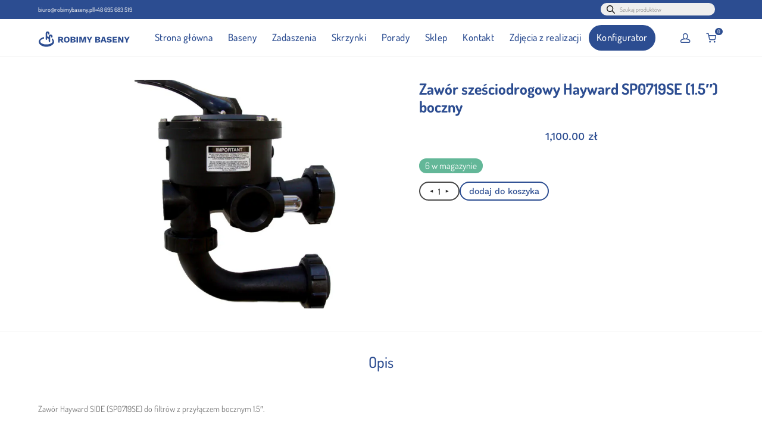

--- FILE ---
content_type: text/html; charset=UTF-8
request_url: https://robimybaseny.pl/produkt/zawor-szesciodrogowy-hayward-sp0719se-1-5-boczny/
body_size: 48748
content:
<!DOCTYPE html>

<html lang="pl-PL" class="footer-sticky-1">
    <head>
        <meta charset="UTF-8">
        <meta name="viewport" content="width=device-width, initial-scale=1.0, maximum-scale=1.0, user-scalable=no">
		<meta name='robots' content='index, follow, max-image-preview:large, max-snippet:-1, max-video-preview:-1' />

<!-- Google Tag Manager for WordPress by gtm4wp.com -->
<script data-cfasync="false" data-pagespeed-no-defer>
	var gtm4wp_datalayer_name = "dataLayer";
	var dataLayer = dataLayer || [];
	const gtm4wp_use_sku_instead = 0;
	const gtm4wp_currency = 'PLN';
	const gtm4wp_product_per_impression = 10;
	const gtm4wp_clear_ecommerce = false;
	const gtm4wp_datalayer_max_timeout = 2000;
</script>
<!-- End Google Tag Manager for WordPress by gtm4wp.com -->
	<!-- This site is optimized with the Yoast SEO Premium plugin v25.0 (Yoast SEO v26.8) - https://yoast.com/product/yoast-seo-premium-wordpress/ -->
	<title>Zawór sześciodrogowy Hayward SP0719SE (1.5&quot;) boczny - ROBIMYBASENY - Baseny, Tarasy , Zbiorniki, Baseny ogrodowe. Produkcja basen&oacute;w ogrodowych oraz wewnętrznych. Budowa taras&oacute;w. Zbiorniki PP</title>
	<link rel="canonical" href="https://robimybaseny.pl/produkt/zawor-szesciodrogowy-hayward-sp0719se-1-5-boczny/" />
	<meta property="og:locale" content="pl_PL" />
	<meta property="og:type" content="product" />
	<meta property="og:title" content="Zawór sześciodrogowy Hayward SP0719SE (1.5&quot;) boczny" />
	<meta property="og:description" content="Zawór Hayward SIDE (SP0719SE) do filtrów z przyłączem bocznym 1.5&#8243;." />
	<meta property="og:url" content="https://robimybaseny.pl/produkt/zawor-szesciodrogowy-hayward-sp0719se-1-5-boczny/" />
	<meta property="og:site_name" content="ROBIMYBASENY - Baseny, Tarasy , Zbiorniki, Baseny ogrodowe. Produkcja basen&oacute;w ogrodowych oraz wewnętrznych. Budowa taras&oacute;w. Zbiorniki PP" />
	<meta property="article:modified_time" content="2026-01-30T06:02:09+00:00" />
	<meta name="twitter:card" content="summary_large_image" />
	<meta name="twitter:label1" content="Cena" />
	<meta name="twitter:data1" content="1,100.00&nbsp;&#122;&#322;" />
	<meta name="twitter:label2" content="Dostępność" />
	<meta name="twitter:data2" content="Dostępny" />
	<script type="application/ld+json" class="yoast-schema-graph">{"@context":"https://schema.org","@graph":[{"@type":["WebPage","ItemPage"],"@id":"https://robimybaseny.pl/produkt/zawor-szesciodrogowy-hayward-sp0719se-1-5-boczny/","url":"https://robimybaseny.pl/produkt/zawor-szesciodrogowy-hayward-sp0719se-1-5-boczny/","name":"Zawór sześciodrogowy Hayward SP0719SE (1.5\") boczny - ROBIMYBASENY - Baseny, Tarasy , Zbiorniki, Baseny ogrodowe. Produkcja basen&oacute;w ogrodowych oraz wewnętrznych. Budowa taras&oacute;w. Zbiorniki PP","isPartOf":{"@id":"https://robimybaseny.pl/#website"},"primaryImageOfPage":{"@id":"https://robimybaseny.pl/produkt/zawor-szesciodrogowy-hayward-sp0719se-1-5-boczny/#primaryimage"},"image":{"@id":"https://robimybaseny.pl/produkt/zawor-szesciodrogowy-hayward-sp0719se-1-5-boczny/#primaryimage"},"thumbnailUrl":"https://robimybaseny.pl/wp-content/uploads/2024/01/10012024659e54c7e5ec8.jpeg","breadcrumb":{"@id":"https://robimybaseny.pl/produkt/zawor-szesciodrogowy-hayward-sp0719se-1-5-boczny/#breadcrumb"},"inLanguage":"pl-PL","potentialAction":{"@type":"BuyAction","target":"https://robimybaseny.pl/produkt/zawor-szesciodrogowy-hayward-sp0719se-1-5-boczny/"}},{"@type":"ImageObject","inLanguage":"pl-PL","@id":"https://robimybaseny.pl/produkt/zawor-szesciodrogowy-hayward-sp0719se-1-5-boczny/#primaryimage","url":"https://robimybaseny.pl/wp-content/uploads/2024/01/10012024659e54c7e5ec8.jpeg","contentUrl":"https://robimybaseny.pl/wp-content/uploads/2024/01/10012024659e54c7e5ec8.jpeg","width":1179,"height":1179},{"@type":"BreadcrumbList","@id":"https://robimybaseny.pl/produkt/zawor-szesciodrogowy-hayward-sp0719se-1-5-boczny/#breadcrumb","itemListElement":[{"@type":"ListItem","position":1,"name":"Strona główna","item":"https://robimybaseny.pl/"},{"@type":"ListItem","position":2,"name":"Sklep","item":"https://robimybaseny.pl/sklep/"},{"@type":"ListItem","position":3,"name":"Zawór sześciodrogowy Hayward SP0719SE (1.5&#8243;) boczny"}]},{"@type":"WebSite","@id":"https://robimybaseny.pl/#website","url":"https://robimybaseny.pl/","name":"ROBIMYBASENY - Baseny, Tarasy , Zbiorniki, Baseny ogrodowe. Produkcja basenów ogrodowych oraz wewnętrznych. Budowa tarasów. Zbiorniki PP","description":"Baseny, tarasy, zbiorniki PP/PE i żywiczne. Włoszakowice, Leszno. Baseny ogrodowe, Tarasy,","publisher":{"@id":"https://robimybaseny.pl/#organization"},"potentialAction":[{"@type":"SearchAction","target":{"@type":"EntryPoint","urlTemplate":"https://robimybaseny.pl/?s={search_term_string}"},"query-input":{"@type":"PropertyValueSpecification","valueRequired":true,"valueName":"search_term_string"}}],"inLanguage":"pl-PL"},{"@type":"Organization","@id":"https://robimybaseny.pl/#organization","name":"Robimybaseny.pl","url":"https://robimybaseny.pl/","logo":{"@type":"ImageObject","inLanguage":"pl-PL","@id":"https://robimybaseny.pl/#/schema/logo/image/","url":"https://robimybaseny.pl/wp-content/uploads/2022/12/robimybaseny-logo-nowe.svg","contentUrl":"https://robimybaseny.pl/wp-content/uploads/2022/12/robimybaseny-logo-nowe.svg","width":632,"height":115,"caption":"Robimybaseny.pl"},"image":{"@id":"https://robimybaseny.pl/#/schema/logo/image/"}}]}</script>
	<meta property="product:price:amount" content="1100.00" />
	<meta property="product:price:currency" content="PLN" />
	<meta property="og:availability" content="instock" />
	<meta property="product:availability" content="instock" />
	<meta property="product:retailer_item_id" content="15853" />
	<meta property="product:condition" content="new" />
	<!-- / Yoast SEO Premium plugin. -->


<link rel='dns-prefetch' href='//www.googletagmanager.com' />
<link rel='dns-prefetch' href='//fonts.googleapis.com' />

<link rel="alternate" title="oEmbed (JSON)" type="application/json+oembed" href="https://robimybaseny.pl/wp-json/oembed/1.0/embed?url=https%3A%2F%2Frobimybaseny.pl%2Fprodukt%2Fzawor-szesciodrogowy-hayward-sp0719se-1-5-boczny%2F" />
<link rel="alternate" title="oEmbed (XML)" type="text/xml+oembed" href="https://robimybaseny.pl/wp-json/oembed/1.0/embed?url=https%3A%2F%2Frobimybaseny.pl%2Fprodukt%2Fzawor-szesciodrogowy-hayward-sp0719se-1-5-boczny%2F&#038;format=xml" />
<style id='wp-img-auto-sizes-contain-inline-css' type='text/css'>
img:is([sizes=auto i],[sizes^="auto," i]){contain-intrinsic-size:3000px 1500px}
/*# sourceURL=wp-img-auto-sizes-contain-inline-css */
</style>

<link rel='stylesheet' id='wp-block-library-css' href='https://robimybaseny.pl/wp-includes/css/dist/block-library/style.min.css?ver=6.9' type='text/css' media='all' />
<style id='classic-theme-styles-inline-css' type='text/css'>
/*! This file is auto-generated */
.wp-block-button__link{color:#fff;background-color:#32373c;border-radius:9999px;box-shadow:none;text-decoration:none;padding:calc(.667em + 2px) calc(1.333em + 2px);font-size:1.125em}.wp-block-file__button{background:#32373c;color:#fff;text-decoration:none}
/*# sourceURL=/wp-includes/css/classic-themes.min.css */
</style>
<link rel='stylesheet' id='pay_by_paynow_pl_styles-css' href='https://robimybaseny.pl/wp-content/plugins/pay-by-paynow-pl/assets/css/front.css?ver=2.5.10' type='text/css' media='all' />
<link rel='stylesheet' id='photoswipe-css' href='https://robimybaseny.pl/wp-content/plugins/woocommerce/assets/css/photoswipe/photoswipe.min.css?ver=10.4.3' type='text/css' media='all' />
<link rel='stylesheet' id='photoswipe-default-skin-css' href='https://robimybaseny.pl/wp-content/plugins/woocommerce/assets/css/photoswipe/default-skin/default-skin.min.css?ver=10.4.3' type='text/css' media='all' />
<style id='woocommerce-inline-inline-css' type='text/css'>
.woocommerce form .form-row .required { visibility: visible; }
/*# sourceURL=woocommerce-inline-inline-css */
</style>
<link rel='stylesheet' id='dgwt-wcas-style-css' href='https://robimybaseny.pl/wp-content/plugins/ajax-search-for-woocommerce-premium/assets/css/style.min.css?ver=1.30.1' type='text/css' media='all' />
<link rel='stylesheet' id='elementor-frontend-css' href='https://robimybaseny.pl/wp-content/plugins/elementor/assets/css/frontend.min.css?ver=3.34.3' type='text/css' media='all' />
<style id='elementor-frontend-inline-css' type='text/css'>
.elementor-kit-1140{--e-global-color-primary:#6EC1E4;--e-global-color-secondary:#54595F;--e-global-color-text:#7A7A7A;--e-global-color-accent:#61CE70;--e-global-color-bb86222:#2C4D91;--e-global-color-9853df2:#494949;--e-global-typography-primary-font-family:"Roboto";--e-global-typography-primary-font-weight:600;--e-global-typography-secondary-font-family:"Roboto Slab";--e-global-typography-secondary-font-weight:400;--e-global-typography-text-font-family:"Roboto";--e-global-typography-text-font-weight:400;--e-global-typography-accent-font-family:"Roboto";--e-global-typography-accent-font-weight:500;}.elementor-kit-1140 e-page-transition{background-color:#FFBC7D;}.elementor-section.elementor-section-boxed > .elementor-container{max-width:1140px;}.e-con{--container-max-width:1140px;}.elementor-widget:not(:last-child){--kit-widget-spacing:20px;}.elementor-element{--widgets-spacing:20px 20px;--widgets-spacing-row:20px;--widgets-spacing-column:20px;}{}h1.entry-title{display:var(--page-title-display);}@media(max-width:1024px){.elementor-section.elementor-section-boxed > .elementor-container{max-width:1024px;}.e-con{--container-max-width:1024px;}}@media(max-width:767px){.elementor-section.elementor-section-boxed > .elementor-container{max-width:767px;}.e-con{--container-max-width:767px;}}
.elementor-1320 .elementor-element.elementor-element-e815f69{--display:flex;--flex-direction:row;--container-widget-width:initial;--container-widget-height:100%;--container-widget-flex-grow:1;--container-widget-align-self:stretch;--flex-wrap-mobile:wrap;--gap:0px 0px;--row-gap:0px;--column-gap:0px;--padding-top:4%;--padding-bottom:4%;--padding-left:5%;--padding-right:5%;}.elementor-1320 .elementor-element.elementor-element-e815f69:not(.elementor-motion-effects-element-type-background), .elementor-1320 .elementor-element.elementor-element-e815f69 > .elementor-motion-effects-container > .elementor-motion-effects-layer{background-color:var( --e-global-color-bb86222 );}.elementor-1320 .elementor-element.elementor-element-0186fb6{--display:flex;--justify-content:center;--gap:0px 0px;--row-gap:0px;--column-gap:0px;--margin-top:0px;--margin-bottom:0px;--margin-left:0px;--margin-right:0px;--padding-top:0px;--padding-bottom:0px;--padding-left:0px;--padding-right:0px;}.elementor-widget-image .widget-image-caption{color:var( --e-global-color-text );font-family:var( --e-global-typography-text-font-family ), Sans-serif;font-weight:var( --e-global-typography-text-font-weight );}.elementor-1320 .elementor-element.elementor-element-2d4af4d{width:var( --container-widget-width, 70% );max-width:70%;margin:0% 0% calc(var(--kit-widget-spacing, 0px) + 20%) 0%;--container-widget-width:70%;--container-widget-flex-grow:0;}.elementor-1320 .elementor-element.elementor-element-2d4af4d img{width:100%;}.elementor-1320 .elementor-element.elementor-element-30cbb67{--display:flex;--justify-content:flex-start;--gap:0px 0px;--row-gap:0px;--column-gap:0px;--margin-top:0px;--margin-bottom:0px;--margin-left:0px;--margin-right:0px;--padding-top:0px;--padding-bottom:0px;--padding-left:0px;--padding-right:0px;}.elementor-1320 .elementor-element.elementor-element-d386fa4{--display:flex;--justify-content:flex-start;--align-items:flex-start;--container-widget-width:calc( ( 1 - var( --container-widget-flex-grow ) ) * 100% );--gap:0px 0px;--row-gap:0px;--column-gap:0px;--padding-top:0px;--padding-bottom:0px;--padding-left:0px;--padding-right:0px;}.elementor-widget-heading .elementor-heading-title{font-family:var( --e-global-typography-primary-font-family ), Sans-serif;font-weight:var( --e-global-typography-primary-font-weight );color:var( --e-global-color-primary );}.elementor-1320 .elementor-element.elementor-element-ab9dd81{margin:0% 0% calc(var(--kit-widget-spacing, 0px) + 10%) 0%;}.elementor-1320 .elementor-element.elementor-element-ab9dd81 .elementor-heading-title{font-family:"Work Sans", Sans-serif;font-size:1.1vw;font-weight:600;color:#FFFFFF;}.elementor-widget-icon-list .elementor-icon-list-item:not(:last-child):after{border-color:var( --e-global-color-text );}.elementor-widget-icon-list .elementor-icon-list-icon i{color:var( --e-global-color-primary );}.elementor-widget-icon-list .elementor-icon-list-icon svg{fill:var( --e-global-color-primary );}.elementor-widget-icon-list .elementor-icon-list-item > .elementor-icon-list-text, .elementor-widget-icon-list .elementor-icon-list-item > a{font-family:var( --e-global-typography-text-font-family ), Sans-serif;font-weight:var( --e-global-typography-text-font-weight );}.elementor-widget-icon-list .elementor-icon-list-text{color:var( --e-global-color-secondary );}.elementor-1320 .elementor-element.elementor-element-8e1e2cf{margin:0% 0% calc(var(--kit-widget-spacing, 0px) + 5%) 0%;--e-icon-list-icon-size:14px;--icon-vertical-offset:0px;}.elementor-1320 .elementor-element.elementor-element-8e1e2cf .elementor-icon-list-icon i{color:#FFFFFF;transition:color 0.3s;}.elementor-1320 .elementor-element.elementor-element-8e1e2cf .elementor-icon-list-icon svg{fill:#FFFFFF;transition:fill 0.3s;}.elementor-1320 .elementor-element.elementor-element-8e1e2cf .elementor-icon-list-item > .elementor-icon-list-text, .elementor-1320 .elementor-element.elementor-element-8e1e2cf .elementor-icon-list-item > a{font-family:"Dosis", Sans-serif;font-size:1vw;font-weight:400;}.elementor-1320 .elementor-element.elementor-element-8e1e2cf .elementor-icon-list-text{color:#FFFFFF;transition:color 0.3s;}.elementor-1320 .elementor-element.elementor-element-8e304db{--display:flex;--justify-content:flex-start;--align-items:flex-start;--container-widget-width:calc( ( 1 - var( --container-widget-flex-grow ) ) * 100% );--gap:0px 0px;--row-gap:0px;--column-gap:0px;--margin-top:6%;--margin-bottom:0%;--margin-left:0%;--margin-right:0%;--padding-top:0px;--padding-bottom:0px;--padding-left:0px;--padding-right:0px;}.elementor-1320 .elementor-element.elementor-element-7aa5932{margin:0% 0% calc(var(--kit-widget-spacing, 0px) + 5%) 0%;}.elementor-1320 .elementor-element.elementor-element-7aa5932 .elementor-heading-title{font-family:"Work Sans", Sans-serif;font-size:1.1vw;font-weight:600;color:#FFFFFF;}.elementor-widget-text-editor{font-family:var( --e-global-typography-text-font-family ), Sans-serif;font-weight:var( --e-global-typography-text-font-weight );color:var( --e-global-color-text );}.elementor-widget-text-editor.elementor-drop-cap-view-stacked .elementor-drop-cap{background-color:var( --e-global-color-primary );}.elementor-widget-text-editor.elementor-drop-cap-view-framed .elementor-drop-cap, .elementor-widget-text-editor.elementor-drop-cap-view-default .elementor-drop-cap{color:var( --e-global-color-primary );border-color:var( --e-global-color-primary );}.elementor-1320 .elementor-element.elementor-element-7317f70{font-family:"Dosis", Sans-serif;font-size:1vw;font-weight:400;line-height:1.5em;color:#FFFFFF;}.elementor-1320 .elementor-element.elementor-element-a13e525{--display:flex;--gap:0px 0px;--row-gap:0px;--column-gap:0px;--margin-top:0px;--margin-bottom:0px;--margin-left:0px;--margin-right:0px;--padding-top:0px;--padding-bottom:0px;--padding-left:0px;--padding-right:0px;}.elementor-1320 .elementor-element.elementor-element-68d2121{margin:0% 0% calc(var(--kit-widget-spacing, 0px) + 5%) 0%;}.elementor-1320 .elementor-element.elementor-element-68d2121 .elementor-heading-title{font-family:"Work Sans", Sans-serif;font-size:1.1vw;font-weight:600;color:#FFFFFF;}.elementor-widget-nav-menu .elementor-nav-menu .elementor-item{font-family:var( --e-global-typography-primary-font-family ), Sans-serif;font-weight:var( --e-global-typography-primary-font-weight );}.elementor-widget-nav-menu .elementor-nav-menu--main .elementor-item{color:var( --e-global-color-text );fill:var( --e-global-color-text );}.elementor-widget-nav-menu .elementor-nav-menu--main .elementor-item:hover,
					.elementor-widget-nav-menu .elementor-nav-menu--main .elementor-item.elementor-item-active,
					.elementor-widget-nav-menu .elementor-nav-menu--main .elementor-item.highlighted,
					.elementor-widget-nav-menu .elementor-nav-menu--main .elementor-item:focus{color:var( --e-global-color-accent );fill:var( --e-global-color-accent );}.elementor-widget-nav-menu .elementor-nav-menu--main:not(.e--pointer-framed) .elementor-item:before,
					.elementor-widget-nav-menu .elementor-nav-menu--main:not(.e--pointer-framed) .elementor-item:after{background-color:var( --e-global-color-accent );}.elementor-widget-nav-menu .e--pointer-framed .elementor-item:before,
					.elementor-widget-nav-menu .e--pointer-framed .elementor-item:after{border-color:var( --e-global-color-accent );}.elementor-widget-nav-menu{--e-nav-menu-divider-color:var( --e-global-color-text );}.elementor-widget-nav-menu .elementor-nav-menu--dropdown .elementor-item, .elementor-widget-nav-menu .elementor-nav-menu--dropdown  .elementor-sub-item{font-family:var( --e-global-typography-accent-font-family ), Sans-serif;font-weight:var( --e-global-typography-accent-font-weight );}.elementor-1320 .elementor-element.elementor-element-30de53d .elementor-nav-menu .elementor-item{font-family:"Dosis", Sans-serif;font-size:1vw;font-weight:400;}.elementor-1320 .elementor-element.elementor-element-30de53d .elementor-nav-menu--main .elementor-item{color:#FFFFFF;fill:#FFFFFF;}.elementor-1320 .elementor-element.elementor-element-30de53d .elementor-nav-menu--main .elementor-item:hover,
					.elementor-1320 .elementor-element.elementor-element-30de53d .elementor-nav-menu--main .elementor-item.elementor-item-active,
					.elementor-1320 .elementor-element.elementor-element-30de53d .elementor-nav-menu--main .elementor-item.highlighted,
					.elementor-1320 .elementor-element.elementor-element-30de53d .elementor-nav-menu--main .elementor-item:focus{color:#FFFFFF;fill:#FFFFFF;}.elementor-1320 .elementor-element.elementor-element-8f65bbb{--display:flex;--gap:0px 0px;--row-gap:0px;--column-gap:0px;--margin-top:0px;--margin-bottom:0px;--margin-left:0px;--margin-right:0px;--padding-top:0px;--padding-bottom:0px;--padding-left:0px;--padding-right:0px;}.elementor-1320 .elementor-element.elementor-element-e11700a{margin:0% 0% calc(var(--kit-widget-spacing, 0px) + 5%) 0%;}.elementor-1320 .elementor-element.elementor-element-e11700a .elementor-heading-title{font-family:"Work Sans", Sans-serif;font-size:1.1vw;font-weight:600;color:#FFFFFF;}.elementor-1320 .elementor-element.elementor-element-d61e408 .elementor-nav-menu .elementor-item{font-family:"Dosis", Sans-serif;font-size:1vw;font-weight:400;}.elementor-1320 .elementor-element.elementor-element-d61e408 .elementor-nav-menu--main .elementor-item{color:#FFFFFF;fill:#FFFFFF;}.elementor-1320 .elementor-element.elementor-element-d61e408 .elementor-nav-menu--main .elementor-item:hover,
					.elementor-1320 .elementor-element.elementor-element-d61e408 .elementor-nav-menu--main .elementor-item.elementor-item-active,
					.elementor-1320 .elementor-element.elementor-element-d61e408 .elementor-nav-menu--main .elementor-item.highlighted,
					.elementor-1320 .elementor-element.elementor-element-d61e408 .elementor-nav-menu--main .elementor-item:focus{color:#FFFFFF;fill:#FFFFFF;}.elementor-1320 .elementor-element.elementor-element-98f8be6{--display:flex;--justify-content:flex-start;--gap:0px 0px;--row-gap:0px;--column-gap:0px;--margin-top:0px;--margin-bottom:0px;--margin-left:0px;--margin-right:0px;--padding-top:0px;--padding-bottom:0px;--padding-left:0px;--padding-right:0px;}.elementor-1320 .elementor-element.elementor-element-0ece6f3{--display:flex;--flex-direction:column;--container-widget-width:calc( ( 1 - var( --container-widget-flex-grow ) ) * 100% );--container-widget-height:initial;--container-widget-flex-grow:0;--container-widget-align-self:initial;--flex-wrap-mobile:wrap;--justify-content:flex-start;--align-items:flex-start;--gap:0px 0px;--row-gap:0px;--column-gap:0px;--padding-top:0px;--padding-bottom:0px;--padding-left:0px;--padding-right:0px;}.elementor-1320 .elementor-element.elementor-element-3a49001{margin:0% 0% calc(var(--kit-widget-spacing, 0px) + 15%) 0%;}.elementor-1320 .elementor-element.elementor-element-3a49001 .elementor-heading-title{font-family:"Work Sans", Sans-serif;font-size:1.1vw;font-weight:600;color:#FFFFFF;}.elementor-1320 .elementor-element.elementor-element-f649e2f{font-family:"Dosis", Sans-serif;font-size:1vw;font-weight:400;line-height:1.5em;color:#FFFFFF;}.elementor-1320 .elementor-element.elementor-element-f6c13f0{--display:flex;--justify-content:flex-start;--align-items:flex-start;--container-widget-width:calc( ( 1 - var( --container-widget-flex-grow ) ) * 100% );--gap:0px 0px;--row-gap:0px;--column-gap:0px;--margin-top:18%;--margin-bottom:0%;--margin-left:0%;--margin-right:0%;--padding-top:0px;--padding-bottom:0px;--padding-left:0px;--padding-right:0px;}.elementor-1320 .elementor-element.elementor-element-ab85f21{margin:3% 0% calc(var(--kit-widget-spacing, 0px) + 10%) 0%;}.elementor-1320 .elementor-element.elementor-element-ab85f21 .elementor-heading-title{font-family:"Work Sans", Sans-serif;font-size:1.1vw;font-weight:600;color:#FFFFFF;}.elementor-1320 .elementor-element.elementor-element-52c4db1 .elementor-repeater-item-7af42df.elementor-social-icon{background-color:#FFFFFF00;}.elementor-1320 .elementor-element.elementor-element-52c4db1 .elementor-repeater-item-c275335.elementor-social-icon{background-color:#FFFFFF00;}.elementor-1320 .elementor-element.elementor-element-52c4db1{--grid-template-columns:repeat(0, auto);text-align:left;--grid-column-gap:0px;--grid-row-gap:0px;}.elementor-1320 .elementor-element.elementor-element-52c4db1 .elementor-social-icon{background-color:#FFFFFF;--icon-padding:0em;}.elementor-1320 .elementor-element.elementor-element-52c4db1 .elementor-social-icon i{color:#FFFFFF;}.elementor-1320 .elementor-element.elementor-element-52c4db1 .elementor-social-icon svg{fill:#FFFFFF;}.elementor-1320 .elementor-element.elementor-element-9c34078{--display:flex;--flex-direction:column;--container-widget-width:100%;--container-widget-height:initial;--container-widget-flex-grow:0;--container-widget-align-self:initial;--flex-wrap-mobile:wrap;}.elementor-1320 .elementor-element.elementor-element-4905bc7{width:100%;max-width:100%;margin:-10px -10px calc(var(--kit-widget-spacing, 0px) + -10px) -10px;}.elementor-theme-builder-content-area{height:400px;}.elementor-location-header:before, .elementor-location-footer:before{content:"";display:table;clear:both;}@media(min-width:768px){.elementor-1320 .elementor-element.elementor-element-30cbb67{--width:100%;}.elementor-1320 .elementor-element.elementor-element-a13e525{--width:60%;}.elementor-1320 .elementor-element.elementor-element-8f65bbb{--width:60%;}}@media(max-width:767px){.elementor-1320 .elementor-element.elementor-element-e815f69{--gap:6vw 6vw;--row-gap:6vw;--column-gap:6vw;--padding-top:10%;--padding-bottom:10%;--padding-left:10%;--padding-right:10%;}.elementor-1320 .elementor-element.elementor-element-0186fb6{--align-items:flex-start;--container-widget-width:calc( ( 1 - var( --container-widget-flex-grow ) ) * 100% );}.elementor-1320 .elementor-element.elementor-element-2d4af4d{--container-widget-width:62vw;--container-widget-flex-grow:0;width:var( --container-widget-width, 62vw );max-width:62vw;}.elementor-1320 .elementor-element.elementor-element-d386fa4{--align-items:flex-start;--container-widget-width:calc( ( 1 - var( --container-widget-flex-grow ) ) * 100% );}.elementor-1320 .elementor-element.elementor-element-ab9dd81 .elementor-heading-title{font-size:5vw;}.elementor-1320 .elementor-element.elementor-element-8e1e2cf .elementor-icon-list-item > .elementor-icon-list-text, .elementor-1320 .elementor-element.elementor-element-8e1e2cf .elementor-icon-list-item > a{font-size:5vw;}.elementor-1320 .elementor-element.elementor-element-8e304db{--align-items:flex-start;--container-widget-width:calc( ( 1 - var( --container-widget-flex-grow ) ) * 100% );}.elementor-1320 .elementor-element.elementor-element-7aa5932 .elementor-heading-title{font-size:5vw;}.elementor-1320 .elementor-element.elementor-element-7317f70{font-size:5vw;}.elementor-1320 .elementor-element.elementor-element-a13e525{--width:100%;--align-items:flex-start;--container-widget-width:calc( ( 1 - var( --container-widget-flex-grow ) ) * 100% );}.elementor-1320 .elementor-element.elementor-element-68d2121{margin:0% 0% calc(var(--kit-widget-spacing, 0px) + 30%) 0%;}.elementor-1320 .elementor-element.elementor-element-68d2121 .elementor-heading-title{font-size:5vw;}.elementor-1320 .elementor-element.elementor-element-30de53d .elementor-nav-menu .elementor-item{font-size:5vw;}.elementor-1320 .elementor-element.elementor-element-8f65bbb{--width:100%;--align-items:flex-start;--container-widget-width:calc( ( 1 - var( --container-widget-flex-grow ) ) * 100% );}.elementor-1320 .elementor-element.elementor-element-e11700a{margin:0% 0% calc(var(--kit-widget-spacing, 0px) + 30%) 0%;}.elementor-1320 .elementor-element.elementor-element-e11700a .elementor-heading-title{font-size:5vw;}.elementor-1320 .elementor-element.elementor-element-d61e408 .elementor-nav-menu .elementor-item{font-size:5vw;}.elementor-1320 .elementor-element.elementor-element-0ece6f3{--align-items:flex-start;--container-widget-width:calc( ( 1 - var( --container-widget-flex-grow ) ) * 100% );}.elementor-1320 .elementor-element.elementor-element-3a49001{margin:0% 0% calc(var(--kit-widget-spacing, 0px) + 10%) 0%;}.elementor-1320 .elementor-element.elementor-element-3a49001 .elementor-heading-title{font-size:5vw;}.elementor-1320 .elementor-element.elementor-element-f649e2f{font-size:5vw;}.elementor-1320 .elementor-element.elementor-element-f6c13f0{--flex-direction:column;--container-widget-width:calc( ( 1 - var( --container-widget-flex-grow ) ) * 100% );--container-widget-height:initial;--container-widget-flex-grow:0;--container-widget-align-self:initial;--flex-wrap-mobile:wrap;--justify-content:center;--align-items:flex-start;--gap:3vw 3vw;--row-gap:3vw;--column-gap:3vw;--margin-top:5%;--margin-bottom:0%;--margin-left:0%;--margin-right:0%;}.elementor-1320 .elementor-element.elementor-element-ab85f21{margin:0% 0% calc(var(--kit-widget-spacing, 0px) + 0%) 0%;text-align:center;}.elementor-1320 .elementor-element.elementor-element-ab85f21 .elementor-heading-title{font-size:5vw;}.elementor-1320 .elementor-element.elementor-element-52c4db1{--icon-size:44px;}}
/*# sourceURL=elementor-frontend-inline-css */
</style>
<link rel='stylesheet' id='widget-image-css' href='https://robimybaseny.pl/wp-content/plugins/elementor/assets/css/widget-image.min.css?ver=3.34.3' type='text/css' media='all' />
<link rel='stylesheet' id='widget-heading-css' href='https://robimybaseny.pl/wp-content/plugins/elementor/assets/css/widget-heading.min.css?ver=3.34.3' type='text/css' media='all' />
<link rel='stylesheet' id='widget-icon-list-css' href='https://robimybaseny.pl/wp-content/plugins/elementor/assets/css/widget-icon-list.min.css?ver=3.34.3' type='text/css' media='all' />
<link rel='stylesheet' id='widget-nav-menu-css' href='https://robimybaseny.pl/wp-content/plugins/elementor-pro/assets/css/widget-nav-menu.min.css?ver=3.34.3' type='text/css' media='all' />
<link rel='stylesheet' id='widget-social-icons-css' href='https://robimybaseny.pl/wp-content/plugins/elementor/assets/css/widget-social-icons.min.css?ver=3.34.3' type='text/css' media='all' />
<link rel='stylesheet' id='e-apple-webkit-css' href='https://robimybaseny.pl/wp-content/plugins/elementor/assets/css/conditionals/apple-webkit.min.css?ver=3.34.3' type='text/css' media='all' />
<link rel='stylesheet' id='flexible-shipping-free-shipping-css' href='https://robimybaseny.pl/wp-content/plugins/flexible-shipping/assets/dist/css/free-shipping.css?ver=6.5.4.2' type='text/css' media='all' />
<link rel='stylesheet' id='normalize-css' href='https://robimybaseny.pl/wp-content/themes/savoy/assets/css/third-party/normalize.min.css?ver=3.0.2' type='text/css' media='all' />
<link rel='stylesheet' id='slick-slider-css' href='https://robimybaseny.pl/wp-content/themes/savoy/assets/css/third-party/slick.min.css?ver=1.5.5' type='text/css' media='all' />
<link rel='stylesheet' id='slick-slider-theme-css' href='https://robimybaseny.pl/wp-content/themes/savoy/assets/css/third-party/slick-theme.min.css?ver=1.5.5' type='text/css' media='all' />
<link rel='stylesheet' id='magnific-popup-css' href='https://robimybaseny.pl/wp-content/themes/savoy/assets/css/third-party/magnific-popup.min.css?ver=6.9' type='text/css' media='all' />
<link rel='stylesheet' id='nm-grid-css' href='https://robimybaseny.pl/wp-content/themes/savoy/assets/css/grid.css?ver=3.0.9' type='text/css' media='all' />
<link rel='stylesheet' id='selectod-css' href='https://robimybaseny.pl/wp-content/themes/savoy/assets/css/third-party/selectod.min.css?ver=3.8.1' type='text/css' media='all' />
<link rel='stylesheet' id='nm-shop-css' href='https://robimybaseny.pl/wp-content/themes/savoy/assets/css/shop.css?ver=3.0.9' type='text/css' media='all' />
<link rel='stylesheet' id='nm-icons-css' href='https://robimybaseny.pl/wp-content/themes/savoy/assets/css/font-icons/theme-icons/theme-icons.min.css?ver=3.0.9' type='text/css' media='all' />
<link rel='stylesheet' id='nm-core-css' href='https://robimybaseny.pl/wp-content/themes/savoy/style.css?ver=3.0.9' type='text/css' media='all' />
<link rel='stylesheet' id='nm-elements-css' href='https://robimybaseny.pl/wp-content/themes/savoy/assets/css/elements.css?ver=3.0.9' type='text/css' media='all' />
<link rel="preload" as="style" href="https://fonts.googleapis.com/css?family=Dosis:400,700&#038;subset=latin&#038;display=swap&#038;ver=1756445765" /><style type="text/css">@font-face {font-family:Dosis;font-style:normal;font-weight:400;src:url(/cf-fonts/s/dosis/5.0.18/latin/400/normal.woff2);unicode-range:U+0000-00FF,U+0131,U+0152-0153,U+02BB-02BC,U+02C6,U+02DA,U+02DC,U+0304,U+0308,U+0329,U+2000-206F,U+2074,U+20AC,U+2122,U+2191,U+2193,U+2212,U+2215,U+FEFF,U+FFFD;font-display:swap;}@font-face {font-family:Dosis;font-style:normal;font-weight:400;src:url(/cf-fonts/s/dosis/5.0.18/vietnamese/400/normal.woff2);unicode-range:U+0102-0103,U+0110-0111,U+0128-0129,U+0168-0169,U+01A0-01A1,U+01AF-01B0,U+0300-0301,U+0303-0304,U+0308-0309,U+0323,U+0329,U+1EA0-1EF9,U+20AB;font-display:swap;}@font-face {font-family:Dosis;font-style:normal;font-weight:400;src:url(/cf-fonts/s/dosis/5.0.18/latin-ext/400/normal.woff2);unicode-range:U+0100-02AF,U+0304,U+0308,U+0329,U+1E00-1E9F,U+1EF2-1EFF,U+2020,U+20A0-20AB,U+20AD-20CF,U+2113,U+2C60-2C7F,U+A720-A7FF;font-display:swap;}@font-face {font-family:Dosis;font-style:normal;font-weight:700;src:url(/cf-fonts/s/dosis/5.0.18/latin-ext/700/normal.woff2);unicode-range:U+0100-02AF,U+0304,U+0308,U+0329,U+1E00-1E9F,U+1EF2-1EFF,U+2020,U+20A0-20AB,U+20AD-20CF,U+2113,U+2C60-2C7F,U+A720-A7FF;font-display:swap;}@font-face {font-family:Dosis;font-style:normal;font-weight:700;src:url(/cf-fonts/s/dosis/5.0.18/vietnamese/700/normal.woff2);unicode-range:U+0102-0103,U+0110-0111,U+0128-0129,U+0168-0169,U+01A0-01A1,U+01AF-01B0,U+0300-0301,U+0303-0304,U+0308-0309,U+0323,U+0329,U+1EA0-1EF9,U+20AB;font-display:swap;}@font-face {font-family:Dosis;font-style:normal;font-weight:700;src:url(/cf-fonts/s/dosis/5.0.18/latin/700/normal.woff2);unicode-range:U+0000-00FF,U+0131,U+0152-0153,U+02BB-02BC,U+02C6,U+02DA,U+02DC,U+0304,U+0308,U+0329,U+2000-206F,U+2074,U+20AC,U+2122,U+2191,U+2193,U+2212,U+2215,U+FEFF,U+FFFD;font-display:swap;}</style><noscript><link rel="stylesheet" href="https://fonts.googleapis.com/css?family=Dosis:400,700&#038;subset=latin&#038;display=swap&#038;ver=1756445765" /></noscript><link rel='stylesheet' id='nm-child-theme-css' href='https://robimybaseny.pl/wp-content/themes/savoy-child/style.css?ver=6.9' type='text/css' media='all' />
<link rel='stylesheet' id='elementor-gf-local-roboto-css' href='https://robimybaseny.pl/wp-content/uploads/elementor/google-fonts/css/roboto.css?ver=1742506857' type='text/css' media='all' />
<link rel='stylesheet' id='elementor-gf-local-robotoslab-css' href='https://robimybaseny.pl/wp-content/uploads/elementor/google-fonts/css/robotoslab.css?ver=1742506861' type='text/css' media='all' />
<link rel='stylesheet' id='elementor-gf-local-worksans-css' href='https://robimybaseny.pl/wp-content/uploads/elementor/google-fonts/css/worksans.css?ver=1742506864' type='text/css' media='all' />
<link rel='stylesheet' id='elementor-gf-local-dosis-css' href='https://robimybaseny.pl/wp-content/uploads/elementor/google-fonts/css/dosis.css?ver=1742506865' type='text/css' media='all' />
<script type="text/javascript" src="https://robimybaseny.pl/wp-includes/js/jquery/jquery.min.js?ver=3.7.1" id="jquery-core-js"></script>
<script type="text/javascript" src="https://robimybaseny.pl/wp-content/plugins/woocommerce/assets/js/jquery-blockui/jquery.blockUI.min.js?ver=2.7.0-wc.10.4.3" id="wc-jquery-blockui-js" defer="defer" data-wp-strategy="defer"></script>
<script type="text/javascript" id="wc-add-to-cart-js-extra">
/* <![CDATA[ */
var wc_add_to_cart_params = {"ajax_url":"/wp-admin/admin-ajax.php","wc_ajax_url":"/?wc-ajax=%%endpoint%%","i18n_view_cart":"Zobacz koszyk","cart_url":"https://robimybaseny.pl/koszyk/","is_cart":"","cart_redirect_after_add":"no"};
//# sourceURL=wc-add-to-cart-js-extra
/* ]]> */
</script>
<script type="text/javascript" src="https://robimybaseny.pl/wp-content/plugins/woocommerce/assets/js/frontend/add-to-cart.min.js?ver=10.4.3" id="wc-add-to-cart-js" defer="defer" data-wp-strategy="defer"></script>
<script type="text/javascript" src="https://robimybaseny.pl/wp-content/plugins/woocommerce/assets/js/flexslider/jquery.flexslider.min.js?ver=2.7.2-wc.10.4.3" id="wc-flexslider-js" defer="defer" data-wp-strategy="defer"></script>
<script type="text/javascript" src="https://robimybaseny.pl/wp-content/plugins/woocommerce/assets/js/photoswipe/photoswipe.min.js?ver=4.1.1-wc.10.4.3" id="wc-photoswipe-js" defer="defer" data-wp-strategy="defer"></script>
<script type="text/javascript" src="https://robimybaseny.pl/wp-content/plugins/woocommerce/assets/js/photoswipe/photoswipe-ui-default.min.js?ver=4.1.1-wc.10.4.3" id="wc-photoswipe-ui-default-js" defer="defer" data-wp-strategy="defer"></script>
<script type="text/javascript" id="wc-single-product-js-extra">
/* <![CDATA[ */
var wc_single_product_params = {"i18n_required_rating_text":"Prosz\u0119 wybra\u0107 ocen\u0119","i18n_rating_options":["1 z 5 gwiazdek","2 z 5 gwiazdek","3 z 5 gwiazdek","4 z 5 gwiazdek","5 z 5 gwiazdek"],"i18n_product_gallery_trigger_text":"Wy\u015bwietl pe\u0142noekranow\u0105 galeri\u0119 obrazk\u00f3w","review_rating_required":"yes","flexslider":{"rtl":false,"animation":"fade","smoothHeight":false,"directionNav":true,"controlNav":"thumbnails","slideshow":false,"animationSpeed":300,"animationLoop":false,"allowOneSlide":false},"zoom_enabled":"","zoom_options":[],"photoswipe_enabled":"1","photoswipe_options":{"shareEl":true,"closeOnScroll":false,"history":false,"hideAnimationDuration":0,"showAnimationDuration":0,"showHideOpacity":true,"bgOpacity":1,"loop":false,"closeOnVerticalDrag":false,"barsSize":{"top":0,"bottom":0},"tapToClose":true,"tapToToggleControls":false,"shareButtons":[{"id":"facebook","label":"Share on Facebook","url":"https://www.facebook.com/sharer/sharer.php?u={{url}}"},{"id":"twitter","label":"Tweet","url":"https://twitter.com/intent/tweet?text={{text}}&url={{url}}"},{"id":"pinterest","label":"Pin it","url":"http://www.pinterest.com/pin/create/button/?url={{url}}&media={{image_url}}&description={{text}}"},{"id":"download","label":"Download image","url":"{{raw_image_url}}","download":true}]},"flexslider_enabled":"1"};
//# sourceURL=wc-single-product-js-extra
/* ]]> */
</script>
<script type="text/javascript" src="https://robimybaseny.pl/wp-content/plugins/woocommerce/assets/js/frontend/single-product.min.js?ver=10.4.3" id="wc-single-product-js" defer="defer" data-wp-strategy="defer"></script>
<script type="text/javascript" src="https://robimybaseny.pl/wp-content/plugins/woocommerce/assets/js/js-cookie/js.cookie.min.js?ver=2.1.4-wc.10.4.3" id="wc-js-cookie-js" defer="defer" data-wp-strategy="defer"></script>
<script type="text/javascript" id="woocommerce-js-extra">
/* <![CDATA[ */
var woocommerce_params = {"ajax_url":"/wp-admin/admin-ajax.php","wc_ajax_url":"/?wc-ajax=%%endpoint%%","i18n_password_show":"Poka\u017c has\u0142o","i18n_password_hide":"Ukryj has\u0142o"};
//# sourceURL=woocommerce-js-extra
/* ]]> */
</script>
<script type="text/javascript" src="https://robimybaseny.pl/wp-content/plugins/woocommerce/assets/js/frontend/woocommerce.min.js?ver=10.4.3" id="woocommerce-js" defer="defer" data-wp-strategy="defer"></script>
<script type="text/javascript" id="wc-cart-fragments-js-extra">
/* <![CDATA[ */
var wc_cart_fragments_params = {"ajax_url":"/wp-admin/admin-ajax.php","wc_ajax_url":"/?wc-ajax=%%endpoint%%","cart_hash_key":"wc_cart_hash_583e692d7e1f672e9e3b95b0034d9bb2","fragment_name":"wc_fragments_583e692d7e1f672e9e3b95b0034d9bb2","request_timeout":"5000"};
//# sourceURL=wc-cart-fragments-js-extra
/* ]]> */
</script>
<script type="text/javascript" src="https://robimybaseny.pl/wp-content/plugins/woocommerce/assets/js/frontend/cart-fragments.min.js?ver=10.4.3" id="wc-cart-fragments-js" defer="defer" data-wp-strategy="defer"></script>

<!-- Fragment znacznika Google (gtag.js) dodany przez Site Kit -->
<!-- Fragment Google Analytics dodany przez Site Kit -->
<script type="pmdelayedscript" src="https://www.googletagmanager.com/gtag/js?id=GT-57S8TX5" id="google_gtagjs-js" async data-perfmatters-type="text/javascript" data-cfasync="false" data-no-optimize="1" data-no-defer="1" data-no-minify="1"></script>
<script type="pmdelayedscript" id="google_gtagjs-js-after" data-perfmatters-type="text/javascript" data-cfasync="false" data-no-optimize="1" data-no-defer="1" data-no-minify="1">
/* <![CDATA[ */
window.dataLayer = window.dataLayer || [];function gtag(){dataLayer.push(arguments);}
gtag("set","linker",{"domains":["robimybaseny.pl"]});
gtag("js", new Date());
gtag("set", "developer_id.dZTNiMT", true);
gtag("config", "GT-57S8TX5");
//# sourceURL=google_gtagjs-js-after
/* ]]> */
</script>
<link rel="https://api.w.org/" href="https://robimybaseny.pl/wp-json/" /><link rel="alternate" title="JSON" type="application/json" href="https://robimybaseny.pl/wp-json/wp/v2/product/10261" /><meta name="generator" content="Site Kit by Google 1.171.0" /><meta name="framework" content="Redux 4.3.7.3" />
<!-- Google Tag Manager for WordPress by gtm4wp.com -->
<!-- GTM Container placement set to footer -->
<script data-cfasync="false" data-pagespeed-no-defer type="text/javascript">
	var dataLayer_content = {"pageTitle":"Zawór sześciodrogowy Hayward SP0719SE (1.5&quot;) boczny - ROBIMYBASENY - Baseny, Tarasy , Zbiorniki, Baseny ogrodowe. Produkcja basen&oacute;w ogrodowych oraz wewnętrznych. Budowa taras&oacute;w. Zbiorniki PP","pagePostType":"product","pagePostType2":"single-product","pagePostAuthorID":3,"pagePostAuthor":"Krzysztof","pagePostDate":"10\/01\/2024","pagePostDateYear":2024,"pagePostDateMonth":1,"pagePostDateDay":10,"pagePostDateDayName":"środa","pagePostDateHour":9,"pagePostDateMinute":27,"pagePostDateIso":"2024-01-10T09:27:04+01:00","pagePostDateUnix":1704878824,"pagePostTerms":{"product_type":["simple"],"product_cat":["Do filtrów i pomp filtrujących"],"meta":{"total_sales":0,"import_uid":"646cc4609ca5b","import_started_at":1769718541,"custom_id":""}},"postCountOnPage":1,"postCountTotal":1,"postID":10261,"postFormat":"standard","productRatingCounts":[],"productAverageRating":0,"productReviewCount":0,"productType":"simple","productIsVariable":0};
	dataLayer.push( dataLayer_content );
</script>
<script data-cfasync="false" data-pagespeed-no-defer type="pmdelayedscript" data-perfmatters-type="text/javascript" data-no-optimize="1" data-no-defer="1" data-no-minify="1">
(function(w,d,s,l,i){w[l]=w[l]||[];w[l].push({'gtm.start':
new Date().getTime(),event:'gtm.js'});var f=d.getElementsByTagName(s)[0],
j=d.createElement(s),dl=l!='dataLayer'?'&l='+l:'';j.async=true;j.src=
'//www.googletagmanager.com/gtm.js?id='+i+dl;f.parentNode.insertBefore(j,f);
})(window,document,'script','dataLayer','GTM-PP5XD38');
</script>
<script data-cfasync="false" data-pagespeed-no-defer type="pmdelayedscript" data-perfmatters-type="text/javascript" data-no-optimize="1" data-no-defer="1" data-no-minify="1">
(function(w,d,s,l,i){w[l]=w[l]||[];w[l].push({'gtm.start':
new Date().getTime(),event:'gtm.js'});var f=d.getElementsByTagName(s)[0],
j=d.createElement(s),dl=l!='dataLayer'?'&l='+l:'';j.async=true;j.src=
'//www.googletagmanager.com/gtm.js?id='+i+dl;f.parentNode.insertBefore(j,f);
})(window,document,'script','dataLayer','GTM-KGH279L7');
</script>
<!-- End Google Tag Manager for WordPress by gtm4wp.com -->		<style>
			.dgwt-wcas-ico-magnifier,.dgwt-wcas-ico-magnifier-handler{max-width:20px}.dgwt-wcas-search-wrapp{max-width:600px}		</style>
			<style>
		.nm-shop-search-input-wrap .dgwt-wcas-search-wrapp {
			max-width: 100%;
		}

		.nm-menu-search .dgwt-wcas-search-wrapp.dgwt-wcas-layout-icon {
			padding: 16px 12px 16px 0;
			margin-left: 12px;
		}

		.nm-menu-search .dgwt-wcas-search-wrapp.dgwt-wcas-layout-icon .dgwt-wcas-ico-magnifier-handler {
			max-width: 16px;
		}

				.nm-menu-search .dgwt-wcas-search-wrapp.dgwt-wcas-layout-icon .dgwt-wcas-ico-magnifier-handler {
			fill: #707070		}

				.nm-menu-search .dgwt-wcas-search-wrapp.dgwt-wcas-layout-icon .dgwt-wcas-ico-magnifier-handler:hover {
			fill: #282828		}

			</style>
	     	<script id="cookieyes" type="text/javascript" src="https://cdn-cookieyes.com/client_data/eca0e7b680d27f4177506d3b/script.js"></script>
    <style>
        .woocommerce button[name="update_cart"],
        .woocommerce input[name="update_cart"] {
            display: none;
        }
    </style>
    	<noscript><style>.woocommerce-product-gallery{ opacity: 1 !important; }</style></noscript>
	<meta name="generator" content="Elementor 3.34.3; features: e_font_icon_svg, additional_custom_breakpoints; settings: css_print_method-internal, google_font-enabled, font_display-swap">
<!-- Google Tag Manager -->
<script type="pmdelayedscript" data-cfasync="false" data-no-optimize="1" data-no-defer="1" data-no-minify="1">(function(w,d,s,l,i){w[l]=w[l]||[];w[l].push({'gtm.start':
new Date().getTime(),event:'gtm.js'});var f=d.getElementsByTagName(s)[0],
j=d.createElement(s),dl=l!='dataLayer'?'&l='+l:'';j.async=true;j.src=
'https://www.googletagmanager.com/gtm.js?id='+i+dl;f.parentNode.insertBefore(j,f);
})(window,document,'script','dataLayer','GTM-T3QSXQT3');</script>
<!-- End Google Tag Manager -->
			<style>
				.e-con.e-parent:nth-of-type(n+4):not(.e-lazyloaded):not(.e-no-lazyload),
				.e-con.e-parent:nth-of-type(n+4):not(.e-lazyloaded):not(.e-no-lazyload) * {
					background-image: none !important;
				}
				@media screen and (max-height: 1024px) {
					.e-con.e-parent:nth-of-type(n+3):not(.e-lazyloaded):not(.e-no-lazyload),
					.e-con.e-parent:nth-of-type(n+3):not(.e-lazyloaded):not(.e-no-lazyload) * {
						background-image: none !important;
					}
				}
				@media screen and (max-height: 640px) {
					.e-con.e-parent:nth-of-type(n+2):not(.e-lazyloaded):not(.e-no-lazyload),
					.e-con.e-parent:nth-of-type(n+2):not(.e-lazyloaded):not(.e-no-lazyload) * {
						background-image: none !important;
					}
				}
			</style>
			<link rel="icon" href="https://robimybaseny.pl/wp-content/uploads/2022/12/cropped-baseny-1-32x32.png" sizes="32x32" />
<link rel="icon" href="https://robimybaseny.pl/wp-content/uploads/2022/12/cropped-baseny-1-192x192.png" sizes="192x192" />
<link rel="apple-touch-icon" href="https://robimybaseny.pl/wp-content/uploads/2022/12/cropped-baseny-1-180x180.png" />
<meta name="msapplication-TileImage" content="https://robimybaseny.pl/wp-content/uploads/2022/12/cropped-baseny-1-270x270.png" />
<style type="text/css" class="nm-custom-styles">:root{ --nm--font-size-xsmall:12px;--nm--font-size-small:14px;--nm--font-size-medium:16px;--nm--font-size-large:18px;--nm--color-font:#777777;--nm--color-font-strong:#282828;--nm--color-font-highlight:#2C4D91;--nm--color-border:#EEEEEE;--nm--color-button:#FFFFFF;--nm--color-button-background:#282828;--nm--color-body-background:#FFFFFF;--nm--border-radius-container:0px;--nm--border-radius-image:0px;--nm--border-radius-image-fullwidth:0px;--nm--border-radius-inputs:0px;--nm--border-radius-button:0px;--nm--shop-preloader-color:#ffffff;--nm--shop-preloader-gradient:linear-gradient(90deg, rgba(238,238,238,0) 20%, rgba(238,238,238,0.3) 50%, rgba(238,238,238,0) 70%);--nm--shop-rating-color:#dc9814;--nm--single-product-background-color:#EEEEEE;--nm--single-product-background-color-mobile:#eeeeee;--nm--single-product-mobile-gallery-width:500px;}body{font-family:"Dosis",sans-serif;}h1,h2,h3,h4,h5,h6,.nm-alt-font{font-family:"Dosis",sans-serif;}.nm-menu li a{font-family:"Dosis",sans-serif;font-size:16px;font-weight:normal;}#nm-mobile-menu .menu > li > a{font-family:"Dosis",sans-serif;font-weight:normal;}#nm-mobile-menu-main-ul.menu > li > a{font-size:15px;}#nm-mobile-menu-secondary-ul.menu li a,#nm-mobile-menu .sub-menu a{font-size:13px;}.vc_tta.vc_tta-accordion .vc_tta-panel-title > a,.vc_tta.vc_general .vc_tta-tab > a,.nm-team-member-content h2,.nm-post-slider-content h3,.vc_pie_chart .wpb_pie_chart_heading,.wpb_content_element .wpb_tour_tabs_wrapper .wpb_tabs_nav a,.wpb_content_element .wpb_accordion_header a,#order_review .shop_table tfoot .order-total,#order_review .shop_table tfoot .order-total,.cart-collaterals .shop_table tr.order-total,.shop_table.cart .nm-product-details a,#nm-shop-sidebar-popup #nm-shop-search input,.nm-shop-categories li a,.nm-shop-filter-menu li a,.woocommerce-message,.woocommerce-info,.woocommerce-error,blockquote,.commentlist .comment .comment-text .meta strong,.nm-related-posts-content h3,.nm-blog-no-results h1,.nm-term-description,.nm-blog-categories-list li a,.nm-blog-categories-toggle li a,.nm-blog-heading h1,#nm-mobile-menu-top-ul .nm-mobile-menu-item-search input{font-size:18px;}@media all and (max-width:768px){.vc_toggle_title h3{font-size:18px;}}@media all and (max-width:400px){#nm-shop-search input{font-size:18px;}}.add_to_cart_inline .add_to_cart_button,.add_to_cart_inline .amount,.nm-product-category-text > a,.nm-testimonial-description,.nm-feature h3,.nm_btn,.vc_toggle_content,.nm-message-box,.wpb_text_column,#nm-wishlist-table ul li.title .woocommerce-loop-product__title,.nm-order-track-top p,.customer_details h3,.woocommerce-order-details .order_details tbody,.woocommerce-MyAccount-content .shop_table tr th,.woocommerce-MyAccount-navigation ul li a,.nm-MyAccount-user-info .nm-username,.nm-MyAccount-dashboard,.nm-myaccount-lost-reset-password h2,.nm-login-form-divider span,.woocommerce-thankyou-order-details li strong,.woocommerce-order-received h3,#order_review .shop_table tbody .product-name,.woocommerce-checkout .nm-coupon-popup-wrap .nm-shop-notice,.nm-checkout-login-coupon .nm-shop-notice,.shop_table.cart .nm-product-quantity-pricing .product-subtotal,.shop_table.cart .product-quantity,.shop_attributes tr th,.shop_attributes tr td,#tab-description,.woocommerce-tabs .tabs li a,.woocommerce-product-details__short-description,.nm-shop-no-products h3,.nm-infload-controls a,#nm-shop-browse-wrap .term-description,.list_nosep .nm-shop-categories .nm-shop-sub-categories li a,.nm-shop-taxonomy-text .term-description,.nm-shop-loop-details h3,.woocommerce-loop-category__title,div.wpcf7-response-output,.wpcf7 .wpcf7-form-control,.widget_search button,.widget_product_search #searchsubmit,#wp-calendar caption,.widget .nm-widget-title,.post .entry-content,.comment-form p label,.no-comments,.commentlist .pingback p,.commentlist .trackback p,.commentlist .comment .comment-text .description,.nm-search-results .nm-post-content,.post-password-form > p:first-child,.nm-post-pagination a .long-title,.nm-blog-list .nm-post-content,.nm-blog-grid .nm-post-content,.nm-blog-classic .nm-post-content,.nm-blog-pagination a,.nm-blog-categories-list.columns li a,.page-numbers li a,.page-numbers li span,#nm-widget-panel .total,#nm-widget-panel .nm-cart-panel-item-price .amount,#nm-widget-panel .quantity .qty,#nm-widget-panel .nm-cart-panel-quantity-pricing > span.quantity,#nm-widget-panel .product-quantity,.nm-cart-panel-product-title,#nm-widget-panel .product_list_widget .empty,#nm-cart-panel-loader h5,.nm-widget-panel-header,.button,input[type=submit]{font-size:16px;}@media all and (max-width:991px){#nm-shop-sidebar .widget .nm-widget-title,.nm-shop-categories li a{font-size:16px;}}@media all and (max-width:768px){.vc_tta.vc_tta-accordion .vc_tta-panel-title > a,.vc_tta.vc_tta-tabs.vc_tta-tabs-position-left .vc_tta-tab > a,.vc_tta.vc_tta-tabs.vc_tta-tabs-position-top .vc_tta-tab > a,.wpb_content_element .wpb_tour_tabs_wrapper .wpb_tabs_nav a,.wpb_content_element .wpb_accordion_header a,.nm-term-description{font-size:16px;}}@media all and (max-width:550px){.shop_table.cart .nm-product-details a,.nm-shop-notice,.nm-related-posts-content h3{font-size:16px;}}@media all and (max-width:400px){.nm-product-category-text .nm-product-category-heading,.nm-team-member-content h2,#nm-wishlist-empty h1,.cart-empty,.nm-shop-filter-menu li a,.nm-blog-categories-list li a{font-size:16px;}}.vc_progress_bar .vc_single_bar .vc_label,.woocommerce-tabs .tabs li a span,#nm-shop-sidebar-popup-reset-button,#nm-shop-sidebar-popup .nm-shop-sidebar .widget:last-child .nm-widget-title,#nm-shop-sidebar-popup .nm-shop-sidebar .widget .nm-widget-title,.woocommerce-loop-category__title .count,span.wpcf7-not-valid-tip,.widget_rss ul li .rss-date,.wp-caption-text,.comment-respond h3 #cancel-comment-reply-link,.nm-blog-categories-toggle li .count,.nm-menu-wishlist-count,.nm-menu li.nm-menu-offscreen .nm-menu-cart-count,.nm-menu-cart .count,.nm-menu .sub-menu li a,body{font-size:14px;}@media all and (max-width:768px){.wpcf7 .wpcf7-form-control{font-size:14px;}}@media all and (max-width:400px){.nm-blog-grid .nm-post-content,.header-mobile-default .nm-menu-cart.no-icon .count{font-size:14px;}}#nm-wishlist-table .nm-variations-list,.nm-MyAccount-user-info .nm-logout-button.border,#order_review .place-order noscript,#payment .payment_methods li .payment_box,#order_review .shop_table tfoot .woocommerce-remove-coupon,.cart-collaterals .shop_table tr.cart-discount td a,#nm-shop-sidebar-popup #nm-shop-search-notice,.wc-item-meta,.variation,.woocommerce-password-hint,.woocommerce-password-strength,.nm-validation-inline-notices .form-row.woocommerce-invalid-required-field:after{font-size:12px;}body{font-weight:normal;}h1, .h1-size{font-weight:normal;}h2, .h2-size{font-weight:normal;}h3, .h3-size{font-weight:normal;}h4, .h4-size,h5, .h5-size,h6, .h6-size{font-weight:normal;}body{color:#777777;}.nm-portfolio-single-back a span {background:#777777;}.mfp-close,.wpb_content_element .wpb_tour_tabs_wrapper .wpb_tabs_nav li.ui-tabs-active a,.vc_pie_chart .vc_pie_chart_value,.vc_progress_bar .vc_single_bar .vc_label .vc_label_units,.nm-testimonial-description,.form-row label,.woocommerce-form__label,#nm-shop-search-close:hover,.products .price .amount,.nm-shop-loop-actions > a,.nm-shop-loop-actions > a:active,.nm-shop-loop-actions > a:focus,.nm-infload-controls a,.woocommerce-breadcrumb a, .woocommerce-breadcrumb span,.variations,.woocommerce-grouped-product-list-item__label a,.woocommerce-grouped-product-list-item__price ins .amount,.woocommerce-grouped-product-list-item__price > .amount,.nm-quantity-wrap .quantity .nm-qty-minus,.nm-quantity-wrap .quantity .nm-qty-plus,.product .summary .single_variation_wrap .nm-quantity-wrap label:not(.nm-qty-label-abbrev),.woocommerce-tabs .tabs li.active a,.shop_attributes th,.product_meta,.shop_table.cart .nm-product-details a,.shop_table.cart .product-quantity,.shop_table.cart .nm-product-quantity-pricing .product-subtotal,.shop_table.cart .product-remove a,.cart-collaterals,.nm-cart-empty,#order_review .shop_table,#payment .payment_methods li label,.woocommerce-thankyou-order-details li strong,.wc-bacs-bank-details li strong,.nm-MyAccount-user-info .nm-username strong,.woocommerce-MyAccount-navigation ul li a:hover,.woocommerce-MyAccount-navigation ul li.is-active a,.woocommerce-table--order-details,#nm-wishlist-empty .note i,a.dark,a:hover,.nm-blog-heading h1 strong,.nm-post-header .nm-post-meta a,.nm-post-pagination a,.commentlist > li .comment-text .meta strong,.commentlist > li .comment-text .meta strong a,.comment-form p label,.entry-content strong,blockquote,blockquote p,.widget_search button,.widget_product_search #searchsubmit,.widget_recent_comments ul li .comment-author-link,.widget_recent_comments ul li:before{color:#282828;}@media all and (max-width: 991px){.nm-shop-menu .nm-shop-filter-menu li a:hover,.nm-shop-menu .nm-shop-filter-menu li.active a,#nm-shop-sidebar .widget.show .nm-widget-title,#nm-shop-sidebar .widget .nm-widget-title:hover{color:#282828;}}.nm-portfolio-single-back a:hover span{background:#282828;}.wpb_content_element .wpb_tour_tabs_wrapper .wpb_tabs_nav a,.wpb_content_element .wpb_accordion_header a,#nm-shop-search-close,.woocommerce-breadcrumb,.nm-single-product-menu a,.star-rating:before,.woocommerce-tabs .tabs li a,.product_meta span.sku,.product_meta a,.nm-post-meta,.nm-post-pagination a .short-title,.commentlist > li .comment-text .meta time{color:#A3A3A3;}.vc_toggle_title i,#nm-wishlist-empty p.icon i,h1{color:#282828;}h2{color:#282828;}h3{color:#282828;}h4, h5, h6{color:#282828;}a,a.dark:hover,a.gray:hover,a.invert-color:hover,.nm-highlight-text,.nm-highlight-text h1,.nm-highlight-text h2,.nm-highlight-text h3,.nm-highlight-text h4,.nm-highlight-text h5,.nm-highlight-text h6,.nm-highlight-text p,.nm-menu-wishlist-count,.nm-menu-cart a .count,.nm-menu li.nm-menu-offscreen .nm-menu-cart-count,.page-numbers li span.current,.page-numbers li a:hover,.nm-blog .sticky .nm-post-thumbnail:before,.nm-blog .category-sticky .nm-post-thumbnail:before,.nm-blog-categories-list li a:hover,.nm-blog-categories ul li.current-cat a,.widget ul li.active,.widget ul li a:hover,.widget ul li a:focus,.widget ul li a.active,#wp-calendar tbody td a,.nm-banner-link.type-txt:hover,.nm-banner.text-color-light .nm-banner-link.type-txt:hover,.nm-portfolio-categories li.current a,.add_to_cart_inline ins,.nm-product-categories.layout-separated .product-category:hover .nm-product-category-text > a,.woocommerce-breadcrumb a:hover,.products .price ins .amount,.products .price ins,.no-touch .nm-shop-loop-actions > a:hover,.nm-shop-menu ul li a:hover,.nm-shop-menu ul li.current-cat > a,.nm-shop-menu ul li.active a,.nm-shop-heading span,.nm-single-product-menu a:hover,.woocommerce-product-gallery__trigger:hover,.woocommerce-product-gallery .flex-direction-nav a:hover,.product-summary .price .amount,.product-summary .price ins,.product .summary .price .amount,.nm-product-wishlist-button-wrap a.added:active,.nm-product-wishlist-button-wrap a.added:focus,.nm-product-wishlist-button-wrap a.added:hover,.nm-product-wishlist-button-wrap a.added,.woocommerce-tabs .tabs li a span,.product_meta a:hover,.nm-order-view .commentlist li .comment-text .meta,.nm_widget_price_filter ul li.current,.post-type-archive-product .widget_product_categories .product-categories > li:first-child > a,.widget_product_categories ul li.current-cat > a,.widget_layered_nav ul li.chosen a,.widget_layered_nav_filters ul li.chosen a,.product_list_widget li ins .amount,.woocommerce.widget_rating_filter .wc-layered-nav-rating.chosen > a,.nm-wishlist-button.added:active,.nm-wishlist-button.added:focus,.nm-wishlist-button.added:hover,.nm-wishlist-button.added,.slick-prev:not(.slick-disabled):hover,.slick-next:not(.slick-disabled):hover,.flickity-button:hover,.nm-portfolio-categories li a:hover{color:#2C4D91;}.nm-blog-categories ul li.current-cat a,.nm-portfolio-categories li.current a,.woocommerce-product-gallery.pagination-enabled .flex-control-thumbs li img.flex-active,.widget_layered_nav ul li.chosen a,.widget_layered_nav_filters ul li.chosen a,.slick-dots li.slick-active button,.flickity-page-dots .dot.is-selected{border-color:#2C4D91;}.nm-image-overlay:before,.nm-image-overlay:after,.gallery-icon:before,.gallery-icon:after,.widget_tag_cloud a:hover,.widget_product_tag_cloud a:hover{background:#2C4D91;}@media all and (max-width:400px){.woocommerce-product-gallery.pagination-enabled .flex-control-thumbs li img.flex-active,.slick-dots li.slick-active button,.flickity-page-dots .dot.is-selected{background:#2C4D91;}}.header-border-1 .nm-header,.nm-blog-list .nm-post-divider,#nm-blog-pagination.infinite-load,.nm-post-pagination,.no-post-comments .nm-related-posts,.nm-footer-widgets.has-border,#nm-shop-browse-wrap.nm-shop-description-borders .term-description,.nm-shop-sidebar-default #nm-shop-sidebar .widget,.products.grid-list li:not(:last-child) .nm-shop-loop-product-wrap,.nm-infload-controls a,.woocommerce-tabs,.upsells,.related,.shop_table.cart tr td,#order_review .shop_table tbody tr th,#order_review .shop_table tbody tr td,#payment .payment_methods,#payment .payment_methods li,.woocommerce-MyAccount-orders tr td,.woocommerce-MyAccount-orders tr:last-child td,.woocommerce-table--order-details tbody tr td,.woocommerce-table--order-details tbody tr:first-child td,.woocommerce-table--order-details tfoot tr:last-child td,.woocommerce-table--order-details tfoot tr:last-child th,#nm-wishlist-table > ul > li,#nm-wishlist-table > ul:first-child > li,.wpb_accordion .wpb_accordion_section,.nm-portfolio-single-footer{border-color:#EEEEEE;}.nm-search-results .nm-post-divider{background:#EEEEEE;}.nm-blog-categories-list li span,.nm-portfolio-categories li span{color: #CCCCCC;}.nm-post-meta:before,.nm-testimonial-author span:before{background:#CCCCCC;}.nm-border-radius{border-radius:0px;}@media (max-width:1440px){.nm-page-wrap .elementor-column-gap-no .nm-banner-slider,.nm-page-wrap .elementor-column-gap-no .nm-banner,.nm-page-wrap .elementor-column-gap-no img,.nm-page-wrap .nm-row-full-nopad .nm-banner-slider,.nm-page-wrap .nm-row-full-nopad .nm-banner,.nm-page-wrap .nm-row-full-nopad .nm-banner-image,.nm-page-wrap .nm-row-full-nopad img{border-radius:var(--nm--border-radius-image-fullwidth);}}.button,input[type=submit],.widget_tag_cloud a, .widget_product_tag_cloud a,.add_to_cart_inline .add_to_cart_button,#nm-shop-sidebar-popup-button,.products.grid-list .nm-shop-loop-actions > a:first-of-type,.products.grid-list .nm-shop-loop-actions > a:first-child,#order_review .shop_table tbody .product-name .product-quantity{color:#FFFFFF;background-color:#282828;}.button:hover,input[type=submit]:hover.products.grid-list .nm-shop-loop-actions > a:first-of-type,.products.grid-list .nm-shop-loop-actions > a:first-child{color:#FFFFFF;}#nm-blog-pagination a,.button.border{border-color:#AAAAAA;}#nm-blog-pagination a,#nm-blog-pagination a:hover,.button.border,.button.border:hover{color:#282828;}#nm-blog-pagination a:not([disabled]):hover,.button.border:not([disabled]):hover{color:#282828;border-color:#282828;}.product-summary .quantity .nm-qty-minus,.product-summary .quantity .nm-qty-plus{color:#282828;}.nm-row{max-width:none;}.woocommerce-cart .nm-page-wrap-inner > .nm-row,.woocommerce-checkout .nm-page-wrap-inner > .nm-row{max-width:1280px;}@media (min-width: 1400px){.nm-row{padding-right:2.5%;padding-left:2.5%;}}.nm-page-wrap{background-color:#FFFFFF;}.nm-divider .nm-divider-title,.nm-header-search{background:#FFFFFF;}.woocommerce-cart .blockOverlay,.woocommerce-checkout .blockOverlay {background-color:#FFFFFF !important;}.nm-top-bar{border-color:transparent;background:#FFFFFF;}.nm-top-bar .nm-top-bar-text,.nm-top-bar .nm-top-bar-text a,.nm-top-bar .nm-menu > li > a,.nm-top-bar .nm-menu > li > a:hover,.nm-top-bar-social li i{color:#EEEEEE;}.nm-header-placeholder{height:192px;}.nm-header{line-height:158px;padding-top:17px;padding-bottom:17px;background:#FFFFFF;}.home .nm-header{background:#FFFFFF;}.mobile-menu-open .nm-header{background:#FFFFFF !important;}.header-on-scroll .nm-header,.home.header-transparency.header-on-scroll .nm-header{background:#FFFFFF;}.header-on-scroll .nm-header:not(.static-on-scroll){padding-top:10px;padding-bottom:10px;}.nm-header.stacked .nm-header-logo,.nm-header.stacked-centered .nm-header-logo{padding-bottom:0px;}.nm-header-logo svg,.nm-header-logo img{height:158px;}@media all and (max-width:991px){.nm-header-placeholder{height:70px;}.nm-header{line-height:50px;padding-top:10px;padding-bottom:10px;}.nm-header.stacked .nm-header-logo,.nm-header.stacked-centered .nm-header-logo{padding-bottom:0px;}.nm-header-logo svg,.nm-header-logo img{height:16px;}}@media all and (max-width:400px){.nm-header-placeholder{height:70px;}.nm-header{line-height:50px;}.nm-header-logo svg,.nm-header-logo img{height:16px;}}.nm-menu li a{color:#707070;}.nm-menu li a:hover{color:#282828;}.header-transparency-light:not(.header-on-scroll):not(.mobile-menu-open) #nm-main-menu-ul > li > a,.header-transparency-light:not(.header-on-scroll):not(.mobile-menu-open) #nm-right-menu-ul > li > a{color:#FFFFFF;}.header-transparency-dark:not(.header-on-scroll):not(.mobile-menu-open) #nm-main-menu-ul > li > a,.header-transparency-dark:not(.header-on-scroll):not(.mobile-menu-open) #nm-right-menu-ul > li > a{color:#282828;}.header-transparency-light:not(.header-on-scroll):not(.mobile-menu-open) #nm-main-menu-ul > li > a:hover,.header-transparency-light:not(.header-on-scroll):not(.mobile-menu-open) #nm-right-menu-ul > li > a:hover{color:#DCDCDC;}.header-transparency-dark:not(.header-on-scroll):not(.mobile-menu-open) #nm-main-menu-ul > li > a:hover,.header-transparency-dark:not(.header-on-scroll):not(.mobile-menu-open) #nm-right-menu-ul > li > a:hover{color:#707070;}.no-touch .header-transparency-light:not(.header-on-scroll):not(.mobile-menu-open) .nm-header:hover{background-color:transparent;}.no-touch .header-transparency-dark:not(.header-on-scroll):not(.mobile-menu-open) .nm-header:hover{background-color:transparent;}.nm-menu .sub-menu{background:#282828;}.nm-menu .sub-menu li a{color:#A0A0A0;}.nm-menu .megamenu > .sub-menu > ul > li:not(.nm-menu-item-has-image) > a,.nm-menu .sub-menu li a .label,.nm-menu .sub-menu li a:hover{color:#EEEEEE;}.nm-menu .megamenu.full > .sub-menu{padding-top:28px;padding-bottom:15px;background:#FFFFFF;}.nm-menu .megamenu.full > .sub-menu > ul{max-width:1080px;}.nm-menu .megamenu.full .sub-menu li a{color:#777777;}.nm-menu .megamenu.full > .sub-menu > ul > li:not(.nm-menu-item-has-image) > a,.nm-menu .megamenu.full .sub-menu li a:hover{color:#282828;}.nm-menu .megamenu > .sub-menu > ul > li.nm-menu-item-has-image{border-right-color:#EEEEEE;}.nm-menu-icon span{background:#707070;}.header-transparency-light:not(.header-on-scroll):not(.mobile-menu-open) .nm-menu-icon span{background:#FFFFFF;}.header-transparency-dark:not(.header-on-scroll):not(.mobile-menu-open) .nm-menu-icon span{background:#282828;}#nm-mobile-menu{ background:#FFFFFF;}#nm-mobile-menu .menu li{border-bottom-color:#EEEEEE;}#nm-mobile-menu .menu a,#nm-mobile-menu .menu li .nm-menu-toggle,#nm-mobile-menu-top-ul .nm-mobile-menu-item-search input,#nm-mobile-menu-top-ul .nm-mobile-menu-item-search span,.nm-mobile-menu-social-ul li a{color:#555555;}.no-touch #nm-mobile-menu .menu a:hover,#nm-mobile-menu .menu li.active > a,#nm-mobile-menu .menu > li.active > .nm-menu-toggle:before,#nm-mobile-menu .menu a .label,.nm-mobile-menu-social-ul li a:hover{color:#282828;}#nm-mobile-menu .sub-menu{border-top-color:#EEEEEE;}.nm-footer-widgets{padding-top:55px;padding-bottom:15px;background-color:#FFFFFF;}.nm-footer-widgets,.nm-footer-widgets .widget ul li a,.nm-footer-widgets a{color:#777777;}.nm-footer-widgets .widget .nm-widget-title{color:#282828;}.nm-footer-widgets .widget ul li a:hover,.nm-footer-widgets a:hover{color:#DC9814;}.nm-footer-widgets .widget_tag_cloud a:hover,.nm-footer-widgets .widget_product_tag_cloud a:hover{background:#DC9814;}@media all and (max-width:991px){.nm-footer-widgets{padding-top:55px;padding-bottom:15px;}}.nm-footer-bar{color:#AAAAAA;}.nm-footer-bar-inner{padding-top:30px;padding-bottom:30px;background-color:#282828;}.nm-footer-bar a{color:#AAAAAA;}.nm-footer-bar a:hover{color:#EEEEEE;}.nm-footer-bar .menu > li{border-bottom-color:#3A3A3A;}.nm-footer-bar-social a{color:#EEEEEE;}.nm-footer-bar-social a:hover{color:#C6C6C6;}@media all and (max-width:991px){.nm-footer-bar-inner{padding-top:30px;padding-bottom:30px;}}.nm-comments{background:#F7F7F7;}.nm-comments .commentlist > li,.nm-comments .commentlist .pingback,.nm-comments .commentlist .trackback{border-color:#E7E7E7;}#nm-shop-products-overlay,#nm-shop{background-color:#FFFFFF;}#nm-shop-taxonomy-header.has-image{height:370px;}.nm-shop-taxonomy-text-col{max-width:none;}.nm-shop-taxonomy-text h1{color:#282828;}.nm-shop-taxonomy-text .term-description{color:#777777;}@media all and (max-width:991px){#nm-shop-taxonomy-header.has-image{height:370px;}}@media all and (max-width:768px){#nm-shop-taxonomy-header.has-image{height:210px;}} .nm-shop-widget-scroll{max-height:145px;}.onsale{color:#282828;background:#FFFFFF;}.nm-label-itsnew{color:#FFFFFF;background:#282828;}.products li.outofstock .nm-shop-loop-thumbnail > .woocommerce-LoopProduct-link:after{color:#282828;background:#FFFFFF;}.nm-shop-loop-thumbnail{background:#EEEEEE;}.nm-featured-video-icon{color:#282828;background:#FFFFFF;}@media all and (max-width:1080px){.woocommerce-product-gallery.pagination-enabled .flex-control-thumbs{background-color:#FFFFFF;}}.nm-variation-control.nm-variation-control-color li i{width:19px;height:19px;}.nm-variation-control.nm-variation-control-image li .nm-pa-image-thumbnail-wrap{width:19px;height:19px;}</style>
<style type="text/css" class="nm-translation-styles">.products li.outofstock .nm-shop-loop-thumbnail > .woocommerce-LoopProduct-link:after{content:"Brak w magazynie";}.nm-validation-inline-notices .form-row.woocommerce-invalid-required-field:after{content:"Pole wymagane.";}.theme-savoy .wc-block-cart.wp-block-woocommerce-filled-cart-block:before{content:"Shopping Cart";}</style>
		<style type="text/css" id="wp-custom-css">
			#tab-title-additional_information{
	display: none !important;
}
#nm-shop-products .price .amount{
	font-size: 1.2vw !important
}
.nm-shop-loop-title-price{
	    height: 100%;
    display: flex;
    flex-direction: column;
    flex-grow: 1;
    justify-content: space-between;
	gap: 1vw;
}
.dgwt-wcas-search-wrapp *{
	font-family: Dosis !important;
}
.dgwt-wcas-content-wrapp{
	gap: 5px;
}
.wc-block-components-notice-banner a, .wc-block-components-notice-banner .button, .nm-shop-notice a{
	display: inline !important;
}
.images-lazyload .nm-shop-loop-thumbnail img:not(.nm-shop-hover-image){
	opacity: 1;
}
.zdjecia_but a{
	background: #2c4d91;
	color: white !important;
	border-radius: 2em;
}
/* 1080 fix produkty pojedyncze*/
@media(max-width: 1080px){
	.has-bg-color .woocommerce-product-gallery{
		background:inherit;
	}
	.thumbnails-vertical .woocommerce-product-gallery{
		padding:inherit;
	}
	.woocommerce-product-gallery{
		float: inherit;
		width: 50% !important;
		margin: inherit;
		padding-right: inherit;
	}
	.nm-product-summary-inner-col-2{
		padding-left: 0;
	}
	.nm-product-summary-inner-col{
		padding-left: 2vw;
	}
	.woocommerce-product-gallery__wrapper{
		max-width: unset;
	}
}
/* mobilka produkty */
@media(max-width: 991px){
	/* pojedyncze */
	.gallery-col-6 .woocommerce-product-gallery{
		width: 100% !important;
	}
	.entry-summary > div{
		width: 100%;
	}
	/* sklep */
	#nm-shop-categories-wrap{
		display: block;
		opacity: 1;
	}
	.nm-shop-sidebar-default.header-enabled #nm-shop-sidebar{
		display: block;
		opacity: 1;
	}
	.product{
	    width: 100% !important;
    background: white;
    padding: 5vw !important;
    border-radius: 15px;
}
	.nm-shop-loop-product-wrap{
		border: 1px solid black !important;
		border-radius: 3vw !important;
		padding: 3.25vw !important;
	}
	#nm-widget-panel .nm-cart-panel-quantity-pricing{
		line-height:inherit;
	}
	.nm-cart-panel-quantity-pricing{
		display:flex;
		justify-content:space-between;
		align-items:center;
	}
}
@media(max-width: 991px){
	/* koszyk */
	#nm-widget-panel .product_list_widget .remove{
		right: 2vw;
}
	.nm-cart-panel-item-thumbnail{
		padding-top: 6vw !important;
	}
	.nm-cart-panel-product-title{
		padding-top: 5vw !important;
	}
	/* search */
	.dgwt-wcas-search-wrapp{
		width: 34vw!important;
	}
	.dgwt-wcas-style-pirx .dgwt-wcas-sf-wrapp input[type=search].dgwt-wcas-search-input{
		font-size: 3.5vw !important;
		text-align:left;
	}
	.dgwt-wcas-style-pirx .dgwt-wcas-sf-wrapp button.dgwt-wcas-search-submit svg{
		width: 3vw !important;
		height: 3vw !important;
	}
	.dgwt-wcas-style-pirx .dgwt-wcas-sf-wrapp button.dgwt-wcas-search-submit{
		left: unset;
		right: 1vw;
	}
	.dgwt-wcas-style-pirx .dgwt-wcas-sf-wrapp button.dgwt-wcas-search-submit{
		left: unset !important;
		right: 3vw;
	}
	/* search wyniki font */
	.dgwt-wcas-st{
		font-size: 4.5vw;
	}
	.dgwt-wcas-suggestion{
		font-size: 4.5vw;
	}
	/* filtry */
	.nm-shop-results-bar a#nm-shop-search-taxonomy-reset{
		max-width: unset;
	}
	.nm-shop-results-bar{
		font-size: 4.5vw !important;
	}
	#nm-shop-products .nm-row{
		flex-direction: column;
	}
	.nm-shop-sidebar-default.header-enabled .nm-shop-sidebar-col{
		top:0;
	}
	.widget_product_categories{
		max-height:unset !important;
		overflow-y: unset !important;
	}
	.price_label{
		font-size: 4.5vw;
	}
	.product-categories{
		font-size: 4.5vw ;
	}
	/*ulozenie glowne zamowienia */
	.woocommerce-checkout{
		display:flex;
		flex-direction:column;
	}
	.woocommerce-checkout > div{
		width: 100% !important;
	}
	/*  */
	.woocommerce-order-received .nm-shop-notice{
		padding-top: 5vw !important;
	}
	/* ulozenie produktow */
	.nm-checkout-product-wrap{
		flex-direction: row-reverse !important;
		flex-wrap: wrap !important;
	}
	#order_review .shop_table tbody .nm-checkout-product-thumbnail{
		width:40% !important;
	}
	#order_review a.remove{
		font-size: 12vw !important;
	}
	#order_review .shop_table tbody .product-name{
		width:60% !important; 
		flex-wrap: wrap !important;
	}
			.nm-checkout-product-name>span{
				padding: 2vw 0 5vw !important;
			}
	#order_review .shop_table tbody .nm-checkout-product-thumbnail{
		display:block;
	}

/* font kupon */
.nm-checkout-login-coupon .nm-shop-notice{
	padding-top: 3vw;
	text-align: center;
}
/* font input kraj */
	.select2-search__field{
		font-size: 4.8vw !important;
	}
/* font input wojewodztwa */
	.select2-selection__rendered{
		font-size: 4.8vw !important;
	}
	
/* payment font */
#payment{
	font-size: 5.6vw !important;
}
#nm-wishlist-table .nm-variations-list, .nm-MyAccount-user-info .nm-logout-button.border, #order_review .place-order noscript, #payment .payment_methods li .payment_box, #order_review .shop_table tfoot .woocommerce-remove-coupon, .cart-collaterals .shop_table tr.cart-discount td a, #nm-shop-sidebar-popup #nm-shop-search-notice, .wc-item-meta, .variation, .woocommerce-password-hint, .woocommerce-password-strength, .nm-validation-inline-notices .form-row.woocommerce-invalid-required-field:after{
	font-size: 4.6vw !important;
}
/* (in)valid font */
.shop_table.cart .nm-product-details a, .nm-shop-notice, .nm-related-posts-content h3{
	font-size: 4.6vw;
}
	/* podsumowanie font */
	.order_details tr, .woocommerce-order-details .order_details tfoot tr:last-child td, .woocommerce-order-details .order_details tfoot tr:last-child th{
	font-size: 5vw !important;
}
	/* stopka */

	.elementor-1320 .elementor-element.elementor-element-e815f69{
		display:flex;
		flex-direction:column;
	}
	.elementor-1320 .elementor-element.elementor-element-e815f69 > div{
		width: 100%;
	}
	.elementor-1320 .elementor-element.elementor-element-e815f69 p, .menu-item a{
		font-size: 5vw !important;
		line-height: 2em;
	}
	footer svg{
		width: 6vw !important;
	}
	.elementor-1320 .elementor-element.elementor-element-ab9dd81 .elementor-heading-title, .elementor-1320 .elementor-element.elementor-element-8e1e2cf .elementor-icon-list-item>.elementor-icon-list-text, .elementor-1320 .elementor-element.elementor-element-8e1e2cf .elementor-icon-list-item>a{
		font-size: 5vw !important;
	}
	.elementor-1320 .elementor-element.elementor-element-52c4db1 .elementor-social-icon{
		--icon-padding: unset;
	}
	.elementor-icon.elementor-social-icon{
		font-size: 5vw !important;
	}
	footer .elementor-social-icons-wrapper span{
		padding-right: 5vw !important;
	}
	.elementor-1320 .elementor-element.elementor-element-f6c13f0{
		margin-top:2vw;
	}
}
/* KONIEC MOBILKI */
/* podsumowanie font */
 .order_details tr, .woocommerce-order-details .order_details tfoot tr:last-child td, .woocommerce-order-details .order_details tfoot tr:last-child th{
	font-size: 1.2vw;
}
/*in/valid info */
.woocommerce-NoticeGroup {
		width:100% !important;
	}
/* iloc produktów - koszyk */
.nm-quantity-wrap{
	border: 1px solid #dadada;
	padding: 0.4vw;
	font-size: 1.3vw;
}

/* payment - koszyk */
#nm-wishlist-table .nm-variations-list, .nm-MyAccount-user-info .nm-logout-button.border, #order_review .place-order noscript, #payment .payment_methods li .payment_box, #order_review .shop_table tfoot .woocommerce-remove-coupon, .cart-collaterals .shop_table tr.cart-discount td a, #nm-shop-sidebar-popup #nm-shop-search-notice, .wc-item-meta, .variation, .woocommerce-password-hint, .woocommerce-password-strength, .nm-validation-inline-notices .form-row.woocommerce-invalid-required-field:after{
	font-size: 1.2vw;
}
#order_review .shop_table tbody .product-name .product-quantity { font-size 0.9vw; padding: 0.2vw 0.6vw}
form.woocommerce-checkout::before,form.woocommerce-checkout::after{
	display: none;
}#order_review .shop_table tbody .product-name{
	display: flex;
	    align-items: center;
    flex-direction: row;
    flex-wrap: nowrap;
    align-content: center;
    justify-content: flex-start;
	gap: 0.5vw;
}
.woocommerce-checkout .nm-page-wrap-inner > .nm-row{
	max-width: unset;
	padding: 2% 5%;
}
.nm-checkout-product-name>span{
	line-height: 1em;
}
#order_review .shop_table tbody .nm-checkout-product-wrap{
display: flex;
    align-items: center;
    flex-direction: row;
    flex-wrap: nowrap;
    align-content: center;

}
#order_review a.remove{
	line-height: 1em;
	font-size: 2vw;
}
#order_review .shop_table tbody .nm-checkout-product-thumbnail{
	flex-shrink: 0;
}
#order_review .nm-quantity-wrap{
	width: auto;
	overflow: unset;
	display: flex;
	height: 100%;
}
.widget-panel-dark #nm-widget-panel .buttons .button.border{
	display: none;
}
.nm-checkout-login-coupon{
	width: 100%;
}
#order_review_heading{
	display: none;
}
form.woocommerce-checkout{
	display: flex;
	flex-wrap: wrap;
	gap: 2vw;
	    justify-content: space-between;
	
}
#customer_details{
	width: 30%;
	padding: 0;
}
#order_review{
	width: 60%;
	padding: 0;
}

/* mobile */
.dgwt-wcas-style-pirx .dgwt-wcas-sf-wrapp{
	background: transparent;
	padding: 0;

}
.dgwt-wcas-style-pirx .dgwt-wcas-sf-wrapp input[type=search].dgwt-wcas-search-input{
	font-size: 0.8vw;
	padding: 0.35vw;
	padding-left: 2.5vw;
	border: none;
	line-height: 1em;
}
.widget ul li .count{
	display: block !important;
}
.widget_product_categories{
	    max-height: 50vh;
    overflow-y: scroll;
}
.dgwt-wcas-style-pirx .dgwt-wcas-sf-wrapp button.dgwt-wcas-search-submit{
	left: 5%;
	top: 50%;
	transform: translatey(-50%);
	min-width: unset;
	min-height: unset;
	width: 1.1vw;
	height: 1.1vw;
}
.dgwt-wcas-style-pirx .dgwt-wcas-sf-wrapp button.dgwt-wcas-search-submit svg{
	width: 1.1vw;
	height: 1.1vw;
}
.dgwt-wcas-search-wrapp{
	max-width: unset;
	min-width: unset;
	width: 15vw;
	margin: unset;
	margin-left: auto;
}
@media(max-width: 991px){
	#nm-shop{
		flex-direction:column;
	}
	.nm-shop-header{
		width:100% !important;
	}
	#nm-shop-categories{
		flex-direction:row !important;
		flex-wrap: wrap;
		margin-bottom: 10vw !important;
	}
	#nm-shop-categories li{
		display:flex;
		width: 48%!important;
		text-align: center;
		padding: 2.5vw;
		justify-content:center;
	}
	#nm-shop-categories li a{
		align-items: center;
		justify-content:center;
		display:flex;
		line-height: 1.2em
	}
	#nm-shop-categories li:first-child{
		width: 100%!important;
		text-align: center;
	}
	.woocommerce-cart .nm-qty-label-abbrev, .woocommerce-cart .quantity input
{
	font-size: 4vw !important
}

.nm-checkout-login-coupon{ padding: 8vw 2vw;
}
.woocommerce-cart .quantity input {
	font-size 3.5vw;
}
	
	
	.add_to_cart_inline .add_to_cart_button, .add_to_cart_inline .amount, .nm-product-category-text > a, .nm-testimonial-description, .nm-feature h3, .nm_btn, .vc_toggle_content, .nm-message-box, .wpb_text_column, #nm-wishlist-table ul li.title .woocommerce-loop-product__title, .nm-order-track-top p, .customer_details h3, .woocommerce-order-details .order_details tbody, .woocommerce-MyAccount-content .shop_table tr th, .woocommerce-MyAccount-navigation ul li a, .nm-MyAccount-user-info .nm-username, .nm-MyAccount-dashboard, .nm-myaccount-lost-reset-password h2, .nm-login-form-divider span, .woocommerce-thankyou-order-details li strong, .woocommerce-order-received h3, #order_review .shop_table tbody .product-name, .woocommerce-checkout .nm-coupon-popup-wrap .nm-shop-notice, .nm-checkout-login-coupon .nm-shop-notice, .shop_table.cart .nm-product-quantity-pricing .product-subtotal, .shop_table.cart .product-quantity, .shop_attributes tr th, .shop_attributes tr td, #tab-description, .woocommerce-tabs .tabs li a, .woocommerce-product-details__short-description, .nm-shop-no-products h3, .nm-infload-controls a, #nm-shop-browse-wrap .term-description, .list_nosep .nm-shop-categories .nm-shop-sub-categories li a, .nm-shop-taxonomy-text .term-description, .nm-shop-loop-details h3, .woocommerce-loop-category__title, div.wpcf7-response-output, .wpcf7 .wpcf7-form-control, .widget_search button, .widget_product_search #searchsubmit, #wp-calendar caption, .widget .nm-widget-title, .post .entry-content, .comment-form p label, .no-comments, .commentlist .pingback p, .commentlist .trackback p, .commentlist .comment .comment-text .description, .nm-search-results .nm-post-content, .post-password-form > p:first-child, .nm-post-pagination a .long-title, .nm-blog-list .nm-post-content, .nm-blog-grid .nm-post-content, .nm-blog-classic .nm-post-content, .nm-blog-pagination a, .nm-blog-categories-list.columns li a, .page-numbers li a, .page-numbers li span, #nm-widget-panel .total, #nm-widget-panel .nm-cart-panel-item-price .amount, #nm-widget-panel .quantity .qty, #nm-widget-panel .nm-cart-panel-quantity-pricing > span.quantity, #nm-widget-panel .product-quantity, .nm-cart-panel-product-title, #nm-widget-panel .product_list_widget .empty, #nm-cart-panel-loader h5, .nm-widget-panel-header, .button, input[type=submit]{
		font-size: 4.5vw !important;
	}
}	

/* -----------------*/
body{
	font-size: 1.2vw;
}
p{
	margin-bottom: 1;
}

.add_to_cart_inline .add_to_cart_button, .add_to_cart_inline .amount, .nm-product-category-text > a, .nm-testimonial-description, .nm-feature h3, .nm_btn, .vc_toggle_content, .nm-message-box, .wpb_text_column, #nm-wishlist-table ul li.title .woocommerce-loop-product__title, .nm-order-track-top p, .customer_details h3, .woocommerce-order-details .order_details tbody, .woocommerce-MyAccount-content .shop_table tr th, .woocommerce-MyAccount-navigation ul li a, .nm-MyAccount-user-info .nm-username, .nm-MyAccount-dashboard, .nm-myaccount-lost-reset-password h2, .nm-login-form-divider span, .woocommerce-thankyou-order-details li strong, .woocommerce-order-received h3, #order_review .shop_table tbody .product-name, .woocommerce-checkout .nm-coupon-popup-wrap .nm-shop-notice, .nm-checkout-login-coupon .nm-shop-notice, .shop_table.cart .nm-product-quantity-pricing .product-subtotal, .shop_table.cart .product-quantity, .shop_attributes tr th, .shop_attributes tr td, #tab-description, .woocommerce-tabs .tabs li a, .woocommerce-product-details__short-description, .nm-shop-no-products h3, .nm-infload-controls a, #nm-shop-browse-wrap .term-description, .list_nosep .nm-shop-categories .nm-shop-sub-categories li a, .nm-shop-taxonomy-text .term-description, .nm-shop-loop-details h3, .woocommerce-loop-category__title, div.wpcf7-response-output, .wpcf7 .wpcf7-form-control, .widget_search button, .widget_product_search #searchsubmit, #wp-calendar caption, .widget .nm-widget-title, .post .entry-content, .comment-form p label, .no-comments, .commentlist .pingback p, .commentlist .trackback p, .commentlist .comment .comment-text .description, .nm-search-results .nm-post-content, .post-password-form > p:first-child, .nm-post-pagination a .long-title, .nm-blog-list .nm-post-content, .nm-blog-grid .nm-post-content, .nm-blog-classic .nm-post-content, .nm-blog-pagination a, .nm-blog-categories-list.columns li a, .page-numbers li a, .page-numbers li span, #nm-widget-panel .total, #nm-widget-panel .nm-cart-panel-item-price .amount, #nm-widget-panel .quantity .qty, #nm-widget-panel .nm-cart-panel-quantity-pricing > span.quantity, #nm-widget-panel .product-quantity, .nm-cart-panel-product-title, #nm-widget-panel .product_list_widget .empty, #nm-cart-panel-loader h5, .nm-widget-panel-header, .button, input[type=submit]{
	font-size: 1.2vw;
}
/* cart */
.order-total{
	font-size: 1.3vw !important;
}
#nm-widget-panel .nm-cart-panel-item-price .amount, #nm-widget-panel .nm-qty-label-abbrev {
	font-size: 1.1vw !important 
}
/* cart width */
.woocommerce-cart .nm-page-wrap-inner > .nm-row{
	max-width: 90%;
	margin:auto;
}
.col-xs-12{
	padding:0;
}
/* ----- */

/* zamownienie */
.nm-checkout-login-coupon{
	padding: 2vw;
}
#order_review .shop_table tbody .product-name{
	font-size: 1.2vw !important;
}

form.woocommerce-checkout {
	margin: 0; padding: 0;
}
.nm-checkout-login-coupon>li:last-child {
	margin-bottom: 0; }
.nm-shop-notice.woocommerce-info span{
	font-size:1.1vw;
}




.select2-container--default .select2-selection--single{
		height: max-content;
	}
@media(max-width:991px){
	.dgwt-wcas-ico-magnifier-handler{
		fill: white !important;
	}
	.nm-shop-notice.woocommerce-info span{
	font-size:4.5vw;
}
	.select2-results__option, .select2-selection--single, #select2-shipping_country-container{
	font-size: 5vw !important;
}
	
}
/* shop */
.nm-shop-header{
	display: none;
}
.nm-shop-products-col{
	width:100%;
}


.nm-shop-sub-categories a{
	font-size: 1.2vw !important;
}
.nm-shop-sub-categories{
	margin-top: 3vw;
}
/* -----------------*/
#payment .payment_methods li{
	    display: flex;
    flex-wrap: wrap;
    align-items: center;
	column-gap: 0.5vw;
}

.woocommerce-form__label-for-checkbox{
	display: flex !important;
	gap: 0.5vw;
	align-items: center;
}

.woocommerce-terms-and-conditions-wrapper{
	display: none !important;
}
input[type="radio"] {
  -webkit-appearance: none;
  appearance: none;
  background-color: #fff;
  width: 1.5vw !important;
  height: 1.5vw !important;
  border-radius: 50%;
	display: flex !important;
	justify-content: center;
  align-items: center;
	margin: 0 !important;
	border: 1px solid var(--blue);
	
}
#payment .payment_methods li .input-radio{
	display: flex !important;
	top: 0 !important;
}
input[type="radio"]::before {

  content: "";
  width: 0.5vw;
  height: 0.5vw;
  border-radius: 50%;
  transform: scale(0);
  transition: 120ms transform ease-in-out;
   background-color: var(--blue);
	 
}
input[type="radio"]:checked::before {
  transform: scale(1);
}


input[type="checkbox"] {
  -webkit-appearance: none;
  appearance: none;
  background-color: #fff;
  width: 1.5vw !important;
  height: 1.5vw !important;
	border-radius: 0 !important;
	display: flex;
	justify-content: center;
  align-items: center;
	margin: 0 !important;
	padding: 0 !important;
	border: 2px solid var(--blue);
}

input[type="checkbox"]::before {
  content: "";
  width: 0.75vw;
  height: 0.75vw;
  transform: scale(0);
  transition: 120ms transform ease-in-out;
  background-color: var(--blue);
	clip-path: polygon(14% 44%, 0 65%, 50% 100%, 100% 16%, 80% 0%, 43% 62%);
	 
}
input[type="checkbox"]:checked::before {
  transform: scale(1);
}






*{-webkit-tap-highlight-color: transparent;}
#nm-widget-panel .buttons .button{
	padding: 0.8em 1em !important;
}
.woocommerce-cart .button,#place_order{
	padding: 0.8em 1em;
}
#nm-widget-panel .quantity .nm-qty-minus, #nm-widget-panel .quantity .nm-qty-plus{
	    font-size: 0.5vw;
    line-height: 1em;
    width: 1vw;
    height: 1vw;
}
.nm-cart-panel-product-title{
    line-height: 1.25em;
    padding-top: 0;
    font-weight: 700;
    padding-right: 2vw;
    padding-bottom: 1vw;
}

.woocommerce-mini-cart__buttons{
display: flex;
	flex-direction: column;
	gap: 1vw;
}
.product .summary .price del, .product .summary .price ins{
	    justify-content: flex-start;
}
.product .summary .price{
	    padding: 2vw 0;
}
.nm-shop-loop-details{
    margin-top: 1vw;
    display: flex;
    flex-direction: column;
    justify-content: space-between;
	flex-grow: 1;
	gap: 1vw;

}
#nm-widget-panel .buttons .button{
	width: 100%;
}
.nm-myaccount-login h2{
	    font-size: 35px;
	font-weight: 700;
}
#nm-widget-panel .buttons .button.checkout{
	margin: 0 !important;
}
*::selection {
    background-color: var(--blue);
    color: white;
}

*{outline: 0 !important;}


html{overflow-x: hidden !important;}

::-webkit-scrollbar {
  width: 10px;
}
::-webkit-scrollbar-track {
  background: #F6F6F6; 
}
::-webkit-scrollbar-thumb {
  background: #888;}
::-webkit-scrollbar-thumb:hover {
  background: #555; 
}
input{caret-color: #2c4d91;}

p{margin-bottom: 0;
margin-top: 0;}


:root{
	--blue: #2C4D91;
	--blue2: #0d3da1;
	--white: #fff;
	--gray: #494949;
}
.woocommerce-loop-product__title{
	font-family: Dosis;
	display: -webkit-box;
  -webkit-line-clamp: 3;
  -webkit-box-orient: vertical;  
  overflow: hidden;
	min-height: 3.5vw;
	padding: 0 !important;
	font-weight: 700 !important;
	font-size: 1.4vw !important;
	text-align: center;
	line-height: 1.25em;

}
.woocommerce-loop-product__title a{
		font-size: 1.2vw !important;
	color:#505050;
	font-weight: 400;
}
.onsale{
    font-size: 1vw;
    font-weight: 700;
    padding: 0.4vw 1vw!important;
    color: white;
    background: var(--blue) !important;
    position: absolute;
    top: 0.7vw;
    right: 1vw;
    z-index: 3;
    border-radius: 50em;
}
.galeria .swiper-slide{
aspect-ratio: 1
}
.galeria .swiper-pagination{
	bottom: -2vw !important;
}
.galeria .swiper-slide figure{
	height: 100%;
}
.galeria .swiper-slide img{
	object-fit: cover;
	    width: 100%;
    height: 100% !important;
	border-radius: 25px;
}
#hero .elementor-swiper::after{
	content: '';
	position: absolute;
	width: 14vw;
	height: 14vw;
	left: 0;
	bottom: 0;
	background: var(--blue);
	z-index: 9;
	clip-path: polygon(0 0, 0% 100%, 100% 100%);
}

#hero .elementor-swiper::before{
	content: '';
	position: absolute;
	width: 14vw;
	height: 14vw;
	right: 0;
	top: 0;
	background: var(--blue);
	z-index: 9;
	clip-path: polygon(0 0, 100% 0, 100% 100%);

}
/* header */
.nm-header-logo img{
	width: 12vw;
	height: auto;
/* 	filter: brightness(0) invert(1); */
}
.nm-header-logo{
	width: auto !important;
}
header .nm-right-menu a, header .nm-header-row{
	padding: 0;
}
header .nm-right-menu ul{
	display: flex;
/* 	gap: vw; */
	margin: 0 !important;
}
header .nm-menu-cart-count{
	position: absolute !important;
	background-color: var(--blue);
	color: var(--white) !important;
	width: 1vw;
	height: 1vw;
	border-radius: 20px;
	display: flex !important;
	justify-content: center;
	align-items: center;
	font-size: 0.7vw !important;
	right: 0.3vw;
	top: 0.3vw !important;
}
header{
	background-color: var(--white) !important;
	height: 5vw;
	padding: 0 5vw !important;
	display: flex;
	align-items: center;
}
#nm-header-placeholder{
	height: 5vw !important;
}
.nm-header-inner{
	width: 100%;
}
.nm-header-col{
	display: flex;
	align-items: center;
	justify-content: space-between;
	padding: 0;
}
header ul{
	display: flex !important;
	flex-wrap: nowrap;
}
header nav a{
	color: var(--blue) !important;
	font-size: 1.3vw !important;
	font-weight: 500 !important;
	display: flex !important;
	flex-direction: column;
	padding: 1vw !important;
	white-space: nowrap;
	letter-spacing: 0.025em;
}

header nav.nm-main-menu a:after{
	content: "";
	width: 0%;
	background-color: var(--blue);
	height: 2px;
	margin-top: 0.4vw;
	margin-bottom: -0.4vw;
	transition: width 0.3s;
/* 	position: absolute; */
}

header nav.nm-main-menu a:hover:after{
	width: 100%;
}
/* header .nm-menu-wishlist{
	display: none;
} */
.nm-header.menu-centered .nm-main-menu{
	width: auto;
}
#nm-top-bar{
	background-color: var(--blue) !important;
	height: 2.5vw !important;
	padding: 0 5vw;
	display: flex;
	justify-content: end;
	font-size: 0.8vw;
	font-weight: 500;
}

#nm-top-bar .nm-row, #nm-top-bar .nm-top-bar-left{
	padding: 0;
	margin: 0;
	width: 100%;
	display: flex !important;
	align-items: center;
	justify-content: space-between;
}
.nm-header.menu-centered .nm-right-menu{
	max-width: unset !important;
	width: auto !important;
}
#nm-top-bar .nm-top-bar-text svg{
	width: 1.2vw;
	height: auto;
}
#nm-top-bar .nm-top-bar-text svg path{
	fill: var(--white);
}
#nm-top-bar .nm-top-bar-text span{
	display: flex;
	gap: 0.5vw;
	align-items: center;
}
#nm-top-bar .nm-top-bar-text{
	display: flex;
	gap: 0.5vw;
}
#nm-top-bar .social svg{
	width: 1.2vw;
	height: auto;
	cursor: pointer;
}
#nm-top-bar .social svg path{
	fill: var(--white);
}
#nm-top-bar .social{
	display: flex;
	align-items: center;
	gap: 0.7vw;
}
#nm-top-bar a{
	display: flex;
	gap: 0.7vw;
}


/* strona glowna */

#hero .swiper-slide{
	height: 35vw
}
#zadaszenia img, #skrzynki img, #kontakt img{
	height: 35vw;
	object-fit: cover;
}
.imgswap img{transition: all .5s; opacity: 1}
.imgswap:hover img{opacity: 0}
#porady p{
	min-height: 10vw;
	margin-top: 0.6vw;
}
.porada{
	transition: all 0.3s;
	cursor: default;
}
.porada:hover{
	transform: scale(1.1);
}
.porada:hover .elementor-widget-container{
	background-color: var(--blue) !important;
/* 	border: 2px solid #fff; */
}

.porada:hover svg path{
	fill: var(--white) !important;
}
.porada svg{
	width: 3.2vw !important;
	height: auto !important;
}
.porada:hover h3{
	color: var(--white) !important;
}
.porada:hover p{
	color: var(--white) !important;
}
.porada p{
	min-height: 11vw;
}
#kontakt .elementor-form-fields-wrapper{
	row-gap: 1.5vw;
}
#kontakt .elementor-col-50{
	width: 46%;
}
#kontakt .elementor-field-type-tel{
	margin-left: auto;
}
#kontakt input:focus, #kontakt textarea:focus{
	outline: unset !important;
	box-shadow: none !important;
}
#kontakt .elementor-field-type-submit{
	margin: auto;
	margin-top: 1.5vw;
}
#kontakt button{
	padding: 12px 24px;
}
#kontakt textarea{
	border-radius: 0;
}
.imgswap, #kontakt img{
	box-shadow: 0px 0px 20px 0px rgba(0, 0, 0, 0.1);
}

/* footer */

footer svg path{
	fill: var(--white) !important;
}
footer img{
	filter: brightness(0) invert(1);
}
footer svg{
	width: 1.2vw !important;
	height: auto !important;
	margin-right: 0.4vw !important;
}
footer .f1 ul{
	display: flex;
	flex-direction: column;
	gap: 0.5vw
}
footer .elementor-nav-menu a{
	padding: 0 !important;
	width: auto !important;
	display: inline !important;
}
footer .elementor-nav-menu{
	display: flex;
	flex-direction: column;	
	gap: 0.75vw
}
footer .elementor-nav-menu a:after{
	content: "";
	width: 0%;
	height: 2px;
	background-color: var(--white) !important;
	transition: width 0.3s;
	margin-top: 0.2vw;
}
footer .elementor-nav-menu a:hover:after{
	width: 100%;
}
footer .elementor-social-icons-wrapper{
/* 	width: auto !important; */
	display: flex !important;
	gap: 0.5vw !important;
	justify-content: start !important;
}
footer .elementor-social-icons-wrapper svg{
	margin: 0 !important;
}
footer .f1 .elementor-widget-container{
	margin: 0 !important;
}

/* sklep */
#nm-shop, #nm-related{
	display: flex;
	padding: 2.3vw 5vw 5vw;
	flex-wrap: wrap;
}
#nm-shop-notices-wrap{
	width: 100%;
}
.nm-shop-header{
	width:20%;
	
	padding: 0 0 2vw;
}
.nm-shop-header .nm-row{
	padding: 0;
}
.nm-shop-header .col-xs-12{
	padding: 0;
}
#nm-shop-filter-menu-wrap{
	display: none;
}
#nm-shop-categories li{
	margin: 0;
	height: unset !important;
/* 	display: flex !important; */
}
#nm-shop-categories{
		display: flex !important;
    justify-content: center;
		flex-direction: column;
	
    width: 100% !important;
    gap: 1vw;
    margin: auto;
    
		border-radius: 10px;
}
.current-cat a{
	font-weight: 600 !important;
}
#nm-shop-categories li a{
	margin: 0;
}
#nm-shop-categories .nm-shop-categories-divider{
	display: none;
}
#nm-shop-categories-wrap{
	overflow: unset;
	width: 100% !important;
}
#nm-shop-categories li a{
	font-family: dosis;
	font-size: 1.3vw;
	font-weight: 500;
}
#nm-shop-products{
	width: 100%;
	margin:auto;
}
#nm-shop-products>div{
	display: flex
}
#nm-shop-products .nm-row, #nm-related .nm-row{
	padding: 0;
}
#nm-shop-products .nm-row .nm-shop-products-col, #nm-related .nm-row .nm-shop-products-col{
	padding:0;
}
#nm-shop-products li.product, #nm-related li.product{
	padding:0;
}
#nm-shop-products ul.nm-products, #nm-related ul.nm-products{
	margin: 0;
}
 .nm-shop-loop-thumbnail a{
	border-radius: 15px !important;
}
 .nm-shop-loop-thumbnail a img{
	object-fit: cover;
	border-radius: 15px !important;
}
 .nm-shop-loop-thumbnail{
	border-radius: 15px;
}
.nm-shop-loop-product-wrap{
	padding: 0;
	
}
#nm-shop-products li.product, #nm-related li.product{
	width: 23%;
}
#nm-shop-products ul.products, #nm-related ul.products{
	display: flex;
	flex-wrap: wrap;
	row-gap: 2vw !important; 
	column-gap: 2%;
}
#nm-shop-products ul.products::after{display: none}
#nm-shop-products ul.products::before, #nm-related ul.products::before{
	display: none;
}

#nm-shop-products .price  .amount, #nm-related .price  .amount{
	color: var(--blue);
	font-size: 1.4vw;
	font-weight: 600;
}
#nm-shop-products .price del .amount, #nm-related .price del .amount{
	color: var(--gray);
	font-weight: 400;
	font-size: 0.9vw;
}
#nm-shop-products .price del, #nm-related .price del{
	margin-bottom: -1vw !important;
	position: relative !important;
	top: unset !important;
}
#nm-shop-products .price, #nm-related .price{
	display: flex;
	flex-direction: column;
	gap: 0 !important;
	font-family: Work Sans;
    padding: 0 !important;
    text-align: center;
}
.price del{
	text-decoration: none !important;
}
.price del bdi{
	text-decoration: line-through;
}
#nm-shop-products .nm-shop-loop-actions a, #nm-related .nm-shop-loop-actions a{
	margin: 0;
	padding: 0;
	font-family: "Work Sans", Sans-serif;
font-size: 1vw;
font-weight: 500;
text-transform: lowercase;
color: var(--blue);
border-radius: 25px;
display: flex !important;
line-height: 1;
padding: 0.5em 1em;
text-align: center;
transition: all .3s;
-webkit-box-shadow: inset 0px 0px 20px 0px rgba(0, 0, 0, 0.1);
-moz-box-shadow: inset 0px 0px 20px 0px rgba(0, 0, 0, 0.1);
box-shadow: inset 0px 0px 20px 0px rgba(0, 0, 0, 0.1);
	font-size: 0;
}
#nm-shop-products .nm-shop-loop-actions a::after, #nm-related .nm-shop-loop-actions a::after{
	content:'';
	background: url('https://robimybaseny.pl/wp-content/uploads/2024/01/addtc.svg');
	background-size: 75%;
	background-repeat: no-repeat;
	background-position: center;
	width: 2.5vw;
	height: 2.5vw;
	display: flex;

	
}
#nm-shop-products .nm-shop-loop-actions a:hover, #nm-related .nm-shop-loop-actions a:hover{

	opacity: 1;
}
#nm-shop-products .nm-shop-loop-actions, #nm-related .nm-shop-loop-actions{
	display: flex;
	justify-content: center;


}
.nm-wishlist-button i{
	font-size: 1.2vw !important;
	line-height: 1.2vw !important;
	border-color: var(--blue) !important;
	color: var(--blue) !important;
}
.nm-wishlist-button{
	width: 1.7vw !important;
	height: 1.7vw !important;
	display: flex !important;
	justify-content: center;
	align-items: center;
}
#nm-shop-products .nm-wishlist-button:hover, #nm-related .nm-wishlist-button:hover{
	color: var(--blue);
}
#nm-shop-products .nm-wishlist-button.added, #nm-related .nm-wishlist-button.added{
	color: var(--blue);
}
/* pojedynczy produkt */
.nm-single-product-top{
	display: none;
}
.nm-single-product-summary-row{
	padding: 0;
}
.nm-single-product-showcase{
	padding: 3vw 5vw;
	background-color: white;
}
.nm-single-product .product_title{
	color: var(--blue);
	font-weight: 700;
	font-size: 2vw !important;
}
.nm-single-product .price .amount{
	color: var(--blue) !important;
	font-size: 1.4vw !important;
	font-weight: 500 !important;
	line-height: unset !important;
}
.nm-product-summary-inner-col .nm-single-product .price .amount{
	font-size:1.75vw;
}
.nm-single-product .price del .amount{
	color: var(--gray) !important;
	font-size: 0.8vw !important;
}
.nm-single-product .price del{
line-height: unset !important;
    display: flex;
    width: auto;
    justify-content: center;
}
.nm-single-product .price{
	display: flex;
	flex-direction: column;
	gap: 0.3vw;
}
.nm-single-product .woocommerce-product-details__short-description{
	font-size: 1.1vw;
}
.product.thumbnails-vertical .summary{
	padding-right:0 !important;
	padding-left: 5vw;
}
.nm-single-product .woocommerce-product-gallery__image a img{
	height: 30vw;
	object-fit: cover;
	border-radius: 25px;
}
.nm-single-product .woocommerce-product-gallery__wrapper{
	height: 30vw !important;
	width: calc(100% - 4vw);
	padding-left: 5vw;
}
.thumbnails-vertical .woocommerce-product-gallery .flex-control-thumbs{
	height: 30vw !important;
	display: flex;
	flex-direction: column;
/* 	justify-content: space-between; */
	width: 4vw;
	gap: 1.19vw;
}
.thumbnails-vertical .woocommerce-product-gallery .flex-control-thumbs li{
	margin:0;
}
.thumbnails-vertical .woocommerce-product-gallery .flex-control-thumbs li img{
	border-radius: 10px;
}
.nm-single-product .woocommerce-product-gallery{
	padding: 0;
}
.woocommerce-product-gallery .flex-direction-nav a{
	top: calc(50% - 128px/2);
	margin-top:0 !important;
	color: var(--blue) !important
}
.woocommerce-product-gallery .flex-direction-nav .flex-next{
	right: 1vw;
}
.woocommerce-product-gallery .flex-direction-nav .flex-prev{
	left: 10vw
}
.nm-product-share{
	display: none;
}
.nm-single-product .nm-product-wishlist-button-wrap a{
	border-right: 0 !important;
	color: var(--blue);
}
.nm-single-product .nm-product-wishlist-button-wrap a:hover{
	color: var(--blue);
}
.nm-single-product .nm-product-wishlist-button-wrap a i{
	color: var(--blue);
}
.nm-single-product .woocommerce-product-gallery__trigger{
	display: none;
}
.nm-single-product form.cart{
	display: flex;
	padding-top: 1vw !important;
	gap: 1vw;
	align-items: center;
    flex-direction: row;
}
.nm-single-product form.cart button{
background-color: white;
    color: var(--blue);
    font-size: 1.1vw;
    font-family: "Work Sans", Sans-serif !important;
    text-transform: lowercase;
    font-weight: 500;
    border: 2px solid var(--blue);
    border-radius: 25px;
    transition: all 0.3s;
    width: auto !important;
    padding: 0.5em 1em !important;
    height: 2.5vw !important;
    min-height: unset !important;
    line-height: 1em !important;
    white-space: nowrap;
}
.nm-quantity-wrap .qty{
	line-height: 1em;
    width: 1vw;
    height: 1vw;
}
.nm-quantity-wrap .quantity .nm-qty-minus, .nm-quantity-wrap .quantity .nm-qty-plus{
	    font-size: 0.5vw;
    line-height: 1em;
    font-weight: normal;
    width: 1vw;
    height: 1vw;
    display: flex;
    align-items: center;
    justify-content: center;
}
.nm-quantity-wrap .quantity{
	    display: flex !important;
    align-items: center;
    justify-content: center;
	margin: 0 !important;
}
#nm-widget-panel .nm-cart-panel-item-price,#nm-widget-panel .nm-cart-panel-summary-subtotal{
	    font-family: Work Sans;
    font-weight: 500 !important;
}
.shop_table.cart .product-quantity .nm-quantity-wrap{
	    display: flex;
    gap: 0.5vw;
}
.shop_table.cart .nm-product-details a{
	font-family: Work Sans;
	font-weight: 500;
}
#nm-widget-panel .nm-quantity-wrap{
	    gap: 0.5vw;
    align-items: center;
	display: flex;
}
.nm-single-product form.cart .nm-quantity-wrap{
	border: 2px solid var(--gray);
	border-radius: 25px;
	width: auto !important;
	    padding: 0 1vw;
	height: 2.5vw;
	display: flex !important;
}
.nm-single-product form.cart .nm-quantity-wrap input{
	font-size: 1.1vw;
	font-weight: 500;
}
.nm-single-product form.cart button:hover{
	opacity: 1;
	background-color: var(--blue);
	color: white;
}
.nm-single-product .product_meta{
	display: none;
}
.nm-single-product .woocommerce-tabs{
	border-bottom: 0;
}
.nm-single-product .woocommerce-tabs .nm-tabs-panel-inner{
	padding: 0;
}
.nm-single-product .woocommerce-tabs .nm-row{
	padding: 0 5vw;
}
.nm-single-product .woocommerce-tabs .tabs{
	padding-top: 2vw;
}
.nm-single-product .woocommerce-tabs .tabs a{
	color: var(--blue) !important;
	font-size: 2vw;
	border: 0;
}
.nm-single-product .woocommerce-tabs .tabs .active a{
	font-weight: 500;
}
#nm-related .col-xs-12{
	padding:0;
}
.upsells h2, .related h2{
	font-size: 1.7vw;
}
.nm-single-product .woocommerce-tabs .nm-tabs-panel-inner p{
	font-size: 1.1vw;
}
.nm-single-product .woocommerce-tabs .reviews_tab span{
	color: var(--blue);
	font-size: 0.8vw;
}
.nm-single-product .nm-wishlist-button i:before{
	content: "\f08a";
}
.nm-single-product .nm-wishlist-button.added i:before{
	content: "\f004" !important;
}
#nm-related .price del{
	position: absolute;
	top: 38%;
}
/* wishlist */
.page-id-1621 .nm-row{
	padding: 0;
	margin: 0;
}
.page-id-1621 .col-xs-12{
	padding: 0;
}
.page-id-1621 .nm-page-default{
	padding: 0 5vw;
}
.page-id-1621 .woocommerce-loop-product__title{
	color: var(--blue);
	font-size: 1.2vw !important;
	font-weight: 500;
}
.page-id-1621 .price span{
	color: var(--blue) !important;
	font-size: 1.1vw;
}
.page-id-1621 #nm-wishlist img{
	border-radius: 10px;
}
.page-id-1621 #nm-wishlist .stock{
	display: none !important;
}
.page-id-1621 #nm-wishlist .actions{
	text-align: center;
}
.page-id-1621 #nm-wishlist .actions a{
	font-family: "Work Sans", Sans-serif;
font-size: 1.1vw !important;;
font-weight: 500;
text-transform: lowercase;
fill: var( --e-global-color-bb86222 );
color: var( --e-global-color-bb86222 );
background-color: #FFFFFF;
border-style: solid;
border-width: 2px 2px 2px 2px;
border-color: var( --e-global-color-bb86222 );
border-radius: 25px 25px 25px 25px;
	transition: all 0.3s;
}
.page-id-1621 #nm-wishlist .actions a:hover{
	color: #FFF8F8;
background-color: var( --e-global-color-bb86222 );
	opacity: 1;
}
.page-id-1621 .nm-wishlist-top h1{
	display: none;
}
.page-id-1621 .nm-wishlist-top::after{
	content: "Ulubione";
	font-size: 1.7vw;
	color: #282828;
}
.page-id-1621 #nm-wishlist-empty::after{
	content: "Lista ulubionych jest aktualnie pusta.";
	font-size: 1.7vw;
	color: #282828;
}
.page-id-1621 #nm-wishlist-empty .col-xs-12{
	display: none;
}


.elementor-slides .swiper-slide-inner .elementor-slide-description{
	padding: 1vw; 
	background: var(--blue);
	max-width: 35vw;
	margin: auto;
}

/* koszyk widget */
#nm-widget-panel, .nm-widget-panel-header>div, .nm-cart-panel-summary-inner{
	background-color: white !important;
}
.nm-widget-panel-close-title, .nm-cart-panel-product-title, .nm-cart-panel-item-price span, .woocommerce-mini-cart__total{
	color: var(--blue) !important;
	font-size: 1.3vw !important;
}
#nm-widget-panel .nm-font, #nm-widget-panel .nm-qty-label-abbrev, #nm-widget-panel .quantity input{
	color: #282828 !important;
	font-size: 0.9vw;
}
#nm-widget-panel .quantity input{
	font-size: 0.9vw !important;
	padding: 0 !important;
	    width: 3vw !important;
    padding: 0 !important;
}
.nm-cart-panel-summary a{
	color: var(--blue) !important;
	background-color: white;
	border: 2px solid var(--blue) !important;
	border-radius: 25px;
	opacity: 1 !important;
	font-family: "Work Sans", Sans-serif !important;
text-transform: lowercase;
font-weight: 500;
	font-size: 1.1vw;
	transition: all 0.3s;
}
.nm-cart-panel-summary a:hover{
	color: white !important;
	background-color: var(--blue) !important;
}
.widget-panel-dark .nm-widget-panel-header-inner, .widget-panel-dark #nm-widget-panel .product_list_widget>li>div, .widget-panel-dark #nm-widget-panel .total{
	border-color: #eee;
}
#nm-widget-panel img{
	border-radius: 10px;
}
.nm-loader::after{
	background-color: var(--blue) !important;
}
#nm-cart-panel-loader{
	background-color: white !important;
}
.widget-panel-dark #nm-widget-panel .product_list_widget .blockOverlay{
	background-color: rgba(255, 255, 255, 0.4) !important;
}
.widget-panel-dark #nm-widget-panel .product_list_widget .empty i{
	background-color: var(--blue);
	color: white !important;
}
.widget-panel-dark #nm-widget-panel .product_list_widget .empty span{
	color: #282828 !important;
	font-size: 1.1vw;
}
/* moje konto */
.woocommerce-account .nm-page-default{
	padding: 0 5vw;
}
.woocommerce-account .nm-page-default-col{
	padding: 0;
}
.nm-MyAccount-dashboard p{
		color: #282828 !important;
	font-size: 1.1vw;
}
.nm-MyAccount-dashboard p a{
	color: var(--blue);
}
.nm-MyAccount-dashboard p a:hover{
	color: var(--blue2);
}
.woocommerce-MyAccount-navigation span{
		color: #282828 !important;
	font-size: 1.1vw !important;
}
.woocommerce-account strong{
	font-weight: 500 !important;
}
.woocommerce-MyAccount-navigation li a{
	font-size: 1.1vw !important;
	color: var(--blue) !important;
	font-weight: 500;
}
.woocommerce-MyAccount-navigation li.is-active a{
	border-bottom:0;
	display: flex;
	flex-direction: column;
}
.woocommerce-MyAccount-navigation li a{
	border-bottom:0;
	display: flex !important;
	flex-direction: column;
	position: relative;
}
.woocommerce-MyAccount-navigation li.is-active a:after{
	content:"";
	display: inline;
	background-color: var(--blue);
	height: 2px;
	width: 100%;
	position: absolute;
	bottom: -0.2vw;
}
.woocommerce-MyAccount-navigation li a:after{
	content:"";
	display: inline;
	background-color: var(--blue);
	height: 2px;
	width: 0%;
	position: absolute;
	bottom: -0.2vw;
	transition: all 0.3s;
}
.woocommerce-MyAccount-navigation li a:hover:after{
	width: 100%;
}
.swiper-container-horizontal>.swiper-pagination-bullets, .swiper-pagination-custom, .swiper-pagination-fraction{
	bottom: 5%;
}
.swiper-pagination-bullet{
	width: 0.75vw !important;
	height: 0.75vw !important;
}
.woocommerce-MyAccount-navigation li:last-child a{
	padding-bottom: 0.3vw;
}
.woocommerce-MyAccount-navigation li:last-child a:after{
	bottom: 0;
}
.woocommerce-message, .woocommerce-MyAccount-content .woocommerce-Message, .woocommerce-edit-address .woocommerce-Addresses address{
	color: #282828 !important;
	font-size: 1.1vw !important;
}
.woocommerce-Address a{
	font-size: 1.1vw !important;
}
.woocommerce-Address a:hover{
	color: var(--blue2);
}
.woocommerce-address-fields button, .woocommerce-Button{
	font-family: "Work Sans", Sans-serif;
font-size: 1.1vw;
font-weight: 500;
text-transform: lowercase;
color: var(--blue);
background-color: #FFFFFF;
border-style: solid;
border-width: 2px 2px 2px 2px;
border-color: var( --e-global-color-bb86222 );
border-radius: 25px 25px 25px 25px;
	transition: all 0.3s;
}
.woocommerce-address-fields button:hover, .woocommerce-Button:hover{
	color: var(--white);
	background-color: var(--blue);
	opacity: 1;
}
.woocommerce-Address h3, .woocommerce-edit-address .woocommerce-MyAccount-content h2{
	font-size: 1.5vw;
}
.woocommerce-form-row label, .woocommerce .form-row label{
	font-size: 0.9vw !important;
	color: var(--blue);
	text-transform: uppercase !important;
	font-family: "Work Sans", Sans-serif;
	font-weight: 600;
}
.woocommerce-form-row em, .woocommerce .form-row em{
	font-size: 0.8vw !important;
}
.woocommerce-form-row input, .woocommerce-form-row textarea, .woocommerce .form-row input, .woocommerce .form-row textarea, .select2-selection--single, .nm-coupon input{
	font-size: 0.9vw !important;
	border:0 !important;
	border: 1px solid var(--blue) !important;
	color: var(--blue);
	font-weight: 500;
	border-radius: 0;
	-webkit-box-shadow: 0px 0px 20px 0px rgba(0, 0, 0, 0.05);
-moz-box-shadow: 0px 0px 20px 0px rgba(0, 0, 0, 0.05);
box-shadow: 0px 0px 20px 0px rgba(0, 0, 0, 0.05);
}
.select2-selection__rendered{
	font-weight: 500 !important;
	font-size: 0.9vw ;
	color: var(--blue) !important;
}
.woocommerce-form-row input:focus, .woocommerce-form-row textarea:focus, .woocommerce .form-row input:focus, .woocommerce .form-row textarea:focus, .nm-coupon input:focus{
	border-bottom-color: var(--blue2);
}
.woocommerce-form-row input::placeholder, .woocommerce-form-row textarea::placeholder, .woocommerce .form-row input::placeholder, .woocommerce .form-row textarea::placeholder, .select2-selection__placeholder, .nm-coupon input::placeholder{
	color: var(--blue) !important;
	opacity:0.7;
}
.select2-selection__arrow b{
	border-color: var(--blue) transparent transparent transparent !important;
}
.select2-search--dropdown{
	padding: 10px;
}
.select2-dropdown--below{
	border: 1px solid var(--blue) !important;
}
.select2-container--default .select2-results__option--highlighted[aria-selected]{
	background: var(--blue);
}
/* koszyk */
.cart-collaterals>h2{
	font-size: 1.5vw !important;
	font-weight: 700;
}
.product-subtotal{
	font-family: Work Sans;
}
.amount{
	font-family: Work Sans !important;
}
#customer_details h3,#order_review_heading{
	font-weight: 700;
}
.woocommerce-cart .nm-product-details a, .woocommerce-cart .product-subtotal{
	color: var(--blue) !important;
	font-size: 1.2vw !important;
}
.woocommerce-cart .nm-qty-label-abbrev, .woocommerce-cart .quantity input{
	font-size: 1vw !important;
}
.woocommerce-cart-form:before{
	content: "Koszyk";
	color: #282828;
	font-size: 1.5vw;
	font-weight: 700;
}
.woocommerce-cart .woocommerce>form>h1{
	display: none;
}
.woocommerce-cart .shop_table{
	margin-top: 2vw;
}
.woocommerce-cart .button,#place_order{
		font-family: "Work Sans", Sans-serif;
font-size: 1.1vw !important;
font-weight: 500;
text-transform: lowercase;
color: var(--blue);
background-color: #FFFFFF;
border-style: solid !important;
border-width: 2px 2px 2px 2px !important;
border-color: var( --e-global-color-bb86222 ) !important;
border-radius: 25px 25px 25px 25px;
	transition: all 0.3s;
}
.woocommerce-cart .button:hover,#place_order:hover{
	color: var(--white) !important;
	background-color: var(--blue);
	opacity: 1;
}
#nm-coupon-btn{
	font-size: 1vw !important;
	color: var(--blue);
}
.nm-coupon-wrap{
	border: 1px solid var(--blue);
	border-radius: 15px;
}
.woocommerce-cart .product-thumbnail img{
	border-radius: 10px;	
}
.cart-collaterals .shop_table tr:first-child th, .cart-collaterals .shop_table tr:first-child td{
	border-top: 1px solid var(--blue) !important;
	background-color: white !important;
}
.cart-collaterals .shop_table tr th{
	border-left: 1px solid var(--blue) !important;
	background-color: white !important;
}
.cart-collaterals .shop_table tr th, .cart-collaterals .shop_table tr td{
	border-bottom: 1px solid var(--blue) !important;
	background-color: white !important;
}
.cart-collaterals .shop_table tr td{
	border-right: 1px solid var(--blue) !important;
	background-color: white !important;
}
.cart-collaterals .shop_table tr.shipping td{
	border-left: 1px solid var(--blue) !important;
	background-color: white !important;
}
/* .woocommerce-cart .cart-subtotal th{
	border-radius: 15px 0 0 0 !important;
	display: flex;
}
.woocommerce-cart .cart-subtotal td{
	border-radius: 0 0 0 0 !important;
	display: block;
} */
/* produkty na podstronie */
#nasze-prod .nm-products{
	display:flex;
	gap:2vw;
}
#nasze-prod .product{
	background: white;
	padding:1vw;
	border-radius: 1.1em;
}
#nasze-prod .price{
	display:none;
}
#nasze-prod .woocommerce-LoopProduct-link img{
	height: 14vw;
	object-fit: cover;
	border-radius:1.1em;
}
#nasze-prod .nm-shop-loop-thumbnail{
	border-radius:1.1em;
}
#nasze-prod{
	padding: 47px;
}
#nasze-prod .add_to_cart_button:hover{
	background:var(--blue) !important;
	color:white !important;
}
#nasze-prod .nm-shop-loop-actions{
	text-align:center;
}
#nasze-prod .add_to_cart_button{
	margin: 1vw 0 !important;
	padding: 0 !important;
	font-family: "Work Sans", Sans-serif !important;
	font-size: 1.1vw !important;
	font-weight: 500 !important;
	text-transform: lowercase !important;
	fill: var( --e-global-color-bb86222 ) !Imabove;
	color: var( --e-global-color-bb86222 ) !important;
	background-color: #FFFFFF !important;
	border-style: solid !important;
	border-width: 2px 2px 2px 2px !important;
	border-color: var( --e-global-color-bb86222 ) !important;
	border-radius: 25px 25px 25px 25px !important;
	display: inline-block !important;
	line-height: 1 !important;
	padding: 12px 24px !important;
	text-align: center !important;
	transition: all .3s !important;
	color: #FFF8F8 !important;
	background-color: var( --blue) !important;
	opacity: 1 !important;
	background:white !important;
	color:var(--blue) !important;
}
.zadaszenia_foty img{
	width: 27.5vw;
	height: 20vw;
	object-fit: cover;
	cursor: pointer;
	box-shadow: 0px 0px 20px 0px rgba(0, 0, 0, 0.1);
	
}
.zadaszenia_foty .gallery-icon a:before, .zadaszenia_foty .gallery-icon:before, .zadaszenia_foty .gallery-icon:after{
	display: none;
}
.nm-wp-gallery-popup{
/* 	display: none !important; */
}
.elementor-slideshow__header{
	opacity: 0 !important;
}

.zadaszenia_foty .wp-caption-text.gallery-caption{
	background-color: var(--blue);
	border-radius: 15px;
	padding: 0.5vw 1.5vw;
	position: relative;
	left:0;
	bottom:0;
	margin-top: -1.7vw !important;
	box-shadow: 0px 0px 20px 0px rgba(0, 0, 0, 0.1);
	white-space: nowrap;
	max-width: unset;
}
.zadaszenia_foty .gallery-item{
	display: flex !important;
	flex-direction: column;
	align-items: center;
}
.zadaszenia_foty .gallery{
	display: flex;
	flex-wrap: wrap;
}

#nm-shop h1{
	text-align: center;
	font-size: 2.5vw;
	font-weight: 600;
	color: var(--blue);
	margin-bottom: 2.3vw;
}

/* wersja mobilna */
@media(max-width:991px){
	/* kontakt */
	#kontakt .elementor-form-fields-wrapper{
		flex-direction: column;
		gap:10vw;
	}
	#kontakt .elementor-col-50{
		width:100%;
	}

	.porada svg{
		width: 16vw !important;
		height: auto !important;
	}


	#hero .swiper-slide{
		height:150vw;
	}
	#hero .elementor-slide-description{
		max-width:unset;
	}
	/* header */
	.nm-mobile-menu-main, .nm-mobile-menu-secondary{
		padding:0 5vw !important;
	}
	.nm-header-logo img{
		width: 50vw;
		height: auto;
	}
	.nm-header{
		height: auto !important;
		padding:2vw 4vw !important;
	}
	#nm-top-bar{
		height: 12vw !important;
	}
		.nm-top-bar-left{
		font-size:4.5vw;	
		}
	#nm-top-bar .social svg{
		width: 5vw;
	}
	#nm-top-bar .social{
		gap:3vw;
	}
	#nm-top-bar a{
		font-size:3vw;
	}
	#nm-top-bar .nm-top-bar-text svg{
		width:5vw;
	}
	#nm-top-bar a{
		gap:2vw;
	}
	header nav a{
		font-size:7vw !important;
	}
	header .nm-menu-cart-count{
		font-size: 3vw !important;
		width:4vw;
		height:4vw;
		top: 0 !important;
		right: -0.6vw;
	}
	#nm-right-menu-ul > li.nm-menu-offscreen.menu-item-default > span{
		display:none !important;
	}
	.nm-header.menu-centered .nm-menu li.nm-menu-offscreen{
		height: 7vw !important;
    margin: auto;
		display: flex;
		align-items: center;
	}
	.nm-header.menu-centered .nm-right-menu>ul{
		gap: 3vw;
	}
	.nm-right-menu{
		margin: auto !important;
    margin-right: 0 !important;
	}
	#nm-mobile-menu-main-ul.menu > li > a, #nm-mobile-menu-secondary-ul.menu li a{
		font-size:5vw;
	}
	/* stopka */
	footer svg{
		width:6vw !important;
	}
	/* podstrony */
	#nasze-prod .nm-products{
		flex-direction: column;
		align-items: center;
	}
	#nasze-prod{
		padding: 10vw 7vw 0vw ;
	}
	#nasze-prod .nm-products{
		gap: 10vw;
	}
	#nasze-prod .product{
		width: 100%;
	}
	#nasze-prod .woocommerce-LoopProduct-link{
		font-size:5vw;
	}
	#nasze-prod .add_to_cart_button{
		font-size:5vw !important;
	}
	#nasze-prod .woocommerce-LoopProduct-link img{
		height: 68vw !important;
/* 		border-radius:0; */
	}
	#nasze-prod .nm-shop-loop-details{
		display: flex;
    flex-direction: column;
    gap: 5vw;
	}
	#nasze-prod .product{
		background: white;
		padding: 5vw;
/* 		border-radius:0; */
	}
/* 	#nasze-prod .nm-shop-loop-thumbnail{
		border-radius:0;
	} */
	/* strona koszyka */
	.woocommerce-cart .woocommerce-cart-form:before{
		font-size:8vw;
	}
	#post-1143 > div > form > table > tbody > tr > td.nm-product-details > a{
		font-size:5vw !important;
	}
	.woocommerce-cart .woocommerce-Price-amount bdi{
		font-size:5vw;
	}
	.woocommerce-cart .shop_table.cart .product-quantity .quantity .qty{
		font-size:5vw !important;
	}
	.woocommerce-cart .shop_table.cart .actions button[name=update_cart]{
		font-size:5vw !important;
	}
	.woocommerce-cart .cart-collaterals h2{
		font-size:8vw !important;
	}
	.woocommerce-cart #nm-coupon-btn{
		font-size:5vw !important;
	}
	.woocommerce-cart .cart-subtotal th{
		font-size:5vw;
	}
	.woocommerce-cart p.nm-shipping-th-title{
		font-size:5vw;
	}
	.woocommerce-cart.woocommerce-shipping-methods label{
		font-size:5vw;
	}
	.woocommerce-cart .woocommerce-shipping-destination{
		font-size:5vw;
	}
	.woocommerce-cart .shipping-calculator-button{
		font-size:5vw;
	}
	.woocommerce-cart .order-total th{
		font-size:5vw;
	}
	.woocommerce-cart .woocommerce-Price-amount bdi{
		font-size:5vw;
	}
	.woocommerce-cart.woocommerce-cart .button,#place_order{
		font-size:5vw !important;
	}
	.woocommerce-cart .nm-page-default-col{
		padding:5vw !important;
	}
	.woocommerce-cart .quantity{
		display: flex !important;
		flex-direction: row !important;
		align-items: baseline;
	}
	.woocommerce-cart #select2-calc_shipping_country-container{
		font-size:5vw !important;
	}
	.woocommerce-cart #calc_shipping_city{
		font-size:5vw !important;
	}
	.woocommerce-cart #calc_shipping_postcode{
		font-size:5vw !important;
	}
	.woocommerce-cart #nm-coupon-code{
		font-size:5vw !important;
	}
	.woocommerce-cart #shipping_method label{
		font-size:5vw;
	}
	/* zakładka koszyk */
	.widget_shopping_cart_content .nm-cart-panel-product-title{
		font-size:5vw !important;
	}
	.widget_shopping_cart_content .woocommerce-Price-amount bdi{
		font-size:5vw;
	}
	.widget_shopping_cart_content .woocommerce-mini-cart__buttons a{
		font-size:5vw;
	}
	.widget_shopping_cart_content .woocommerce-mini-cart__total{
		font-size:5vw !important;
	}
	.nm-widget-panel-close-title{
		font-size:5vw !important;
	}
	#nm-widget-panel{
		width:100%;
	}
	.widget_shopping_cart_content .woocommerce-Price-currencySymbol{
		font-size:5vw !important;
	}
	.widget_shopping_cart_content .nm-qty-label-abbrev{
		font-size:5vw !important;
	}
	.widget_shopping_cart_content .nm-font-close2:before{
		font-size:5vw;
	}
	#nm-widget-panel .quantity .qty{
		font-size:5vw !important;
	}
	.widget_shopping_cart_content .quantity{
		display: flex !important;
		flex-direction: row !important;
		align-items: baseline;
	}
	.widget_shopping_cart_content .nm-qty-label-abbrev{
		display:none !important;
	}
	#nm-cart-panel > div.nm-cart-panel-list-wrap > ul > li > span{
		font-size:5vw !important;
	}
	#nm-cart-panel-continue{
		font-size:5vw;
	}
	/* sklep */
	.products .price del{
		text-decoration:none;
	}
	del .woocommerce-Price-amount bdi{
		text-decoration:line-through;
	}
	#nm-shop{
		padding-top:9vh;
	}
	.post-type-archive-product .nm-products{
		display: flex;
		flex-direction: column;
		align-items: center;
		gap: 10vw !important;
	}
	.post-type-archive-product .woocommerce-LoopProduct-link, .woocommerce-loop-product__title a{
		font-size:6vw !important;
		line-height:1.1em;
	}
	.post-type-archive-product .product{
		width:100% !important;
		background: white;
		padding:5vw !important;
		border-radius: 15px;
	}
	.post-type-archive-product .add_to_cart_button{
		font-size:5vw !important;
	}
	.post-type-archive-product .woocommerce-Price-amount{
		font-size:5vw !important;
	}
	.post-type-archive-product .wp-post-image{
		height: 100% !important;
	}
	.post-type-archive-product .nm-shop-loop-title-price{
		display: flex;
    flex-direction: column;
    gap: 1vw;
	}
	.post-type-archive-product .nm-shop-loop-actions{
		margin-top:3vw;
	}
	.post-type-archive-product .nm-shop{
		background: #ededed !important;
	}
	.post-type-archive-product .nm-font-heart-o:before{
		font-size:5vw !important;
	}
	.post-type-archive-product .nm-wishlist-button{
		width: auto !important;
    height: auto !important;
		padding-top:5vw !important;
		padding-right:2vw !important;
	}
	/* moje konto */
	#post-1145 > div > nav > div > div.nm-MyAccount-user-info > span{
		font-size:8vw !important;
	}
	.woocommerce-account li.woocommerce-MyAccount-navigation-link a{
		font-size:5vw !important;
	}
	#post-1145 > div > div > div.nm-MyAccount-dashboard > p{
		font-size:5vw;
	}
	#post-1145 > div > div > div.woocommerce-message.woocommerce-message--info.woocommerce-Message.woocommerce-Message--info.woocommerce-info{
		font-size:5vw !important;
	}
	.woocommerce-account .woocommerce-Message--info.woocommerce-info{
		font-size:5vw !important;
	}
	.woocommerce-account .woocommerce-Address-title h3{
		font-size:5vw;
		font-weight:bold;
	}
	#post-1145 > div > div > div.u-columns.woocommerce-Addresses.col2-set.addresses > div > div > address{
		font-size:5vw !important;
	}
	#post-1145 > div > div > div.u-columns.woocommerce-Addresses.col2-set.addresses > div > div > a{
		font-size:5vw !important;
	}
	.woocommerce-account .woocommerce-Address{
		display: flex;
		flex-direction: column;
		gap: 5vw;
	}
	.woocommerce-account .woocommerce-Address-title{
		padding:0 !important;
	}
	.woocommerce-account .nm-row{
		display: flex;
    gap: 1vw !important;
    flex-direction: column;
	}
	#post-1145 > div > div > form > h2{
		font-size:4vw;
	}
	.woocommerce-account .woocommerce .form-row label{
		font-size:5vw !important;
	}
	.woocommerce-account .woocommerce-MyAccount-content .form-row .input-text{
		font-size:5vw !important;
	}
	#post-1145 > div > div > form > div > p > button{
		font-size:5vw;
	}
	.woocommerce-Button{
		font-size:5vw;
	}
	#select2-billing_country-container{
		font-size:5vw !important;
	}
	#post-1145 > div > div > form > p:nth-child(4) > span > em{
		font-size:5vw !important;
	}
	/* zamówienie */
	#post-1143 > div > div.woocommerce-notices-wrapper > div > span{
		font-size:5vw;
	}
	#post-1144 > div > form{
		padding: 5vw;
		padding-top: 10vw;
	}
	.woocommerce-orders-table__cell-order-actions a:hover{
		color: var( --e-global-color-bb86222 );
		border-color: var( --e-global-color-bb86222 );
	}
	.woocommerce-Addresses{
		padding:5vw;
	}
	.woocommerce-orders-table__cell-order-actions a{
		background: unset;
		color: var( --e-global-color-bb86222 );
		border: 2px solid;
		border-color: var( --e-global-color-bb86222 );
		border-radius: 25px;
		padding: 3vw !important;
		font-weight: 500;
		text-transform: lowercase;
		font-family: "Work Sans", Sans-serif;
	}
	.woocommerce-checkout .woocommerce-form-row label, .woocommerce .form-row label{
		font-size:5vw !important;
	}
	.woocommerce-checkout .woocommerce .form-row input{
		font-size:5vw !important;
	}
	.woocommerce-checkout #order_comments{
		font-size:5vw !important;
	}
	.woocommerce-checkout #customer_details h3, #customer_details .woocommerce-shipping-fields h3{
		font-size:8vw !important;
	}
	.woocommerce-checkout #ship-to-different-address > label > span{
		font-size:5vw;
	}
	.woocommerce-checkout #order_review .shop_table tbody .product-name{
		font-size:5vw !important;
	}
	.woocommerce-checkout .woocommerce-Price-amount bdi{
		font-size:5vw;
	}
	.woocommerce-checkout #order_review .shop_table tfoot tr th, #order_review .shop_table tfoot tr td{
		font-size:5vw;
	}
	.woocommerce-checkout #nm-coupon-login-form > div > span{
		font-size:5vw;
	}
	.woocommerce-orders-table__cell, .nobr{
		font-size:5vw !important;
	}
	/* podsumowanie zamówienia */
	.woocommerce-order-received .woocommerce-order-details{
		padding:5vw;
	}
	.woocommerce-order-received .woocommerce-customer-details{
		padding:5vw;
	}
	.woocommerce-order-received .woocommerce-order-details__title{
		font-size:8vw;
	}
	.woocommerce-order-received .woocommerce-table--order-details tfoot tr th, .woocommerce-table--order-details tfoot tr td{
		font-size:5vw;
	}
	.woocommerce-order-received .woocommerce-table__product-name a{
		font-size:5vw;
	}
	.woocommerce-order-received .woocommerce-customer-details .woocommerce-column__title, .addresses h3{
		font-size:8vw;
	}
	.woocommerce-order-received .woocommerce-customer-details address, .addresses address{
		font-size:5vw;
	}
	.woocommerce-order-received .woocommerce-thankyou-order-details li, .woocommerce-thankyou-order-details li strong{
		font-size:5vw;
	}
	.woocommerce-order-received .woocommerce-Price-amount bdi{
		font-size:5vw !important;
	}
	/* wishlist */
	.page-id-1621 .nm-wishlist-top::after{
		font-size:8vw !important;
	}
	#nm-wishlist-table > ul > li.title > h3 > a{
		font-size:6vw !important;
		color:var(--blue) !important;
	}
	#nm-wishlist-table{
		display: flex;
		flex-direction: column;
		align-items: center;
		gap: 10vw;
	}
	#nm-wishlist-table ul{
		width:100%;
		padding:5vw;
		padding-top:10vw;
		background:white;
	}
	.woocommerce-Price-amount bdi{
		font-size:5vw;
	}
	.woocommerce-Price-currencySymbol{
		font-size:5vw !important;
	}
	#nm-wishlist-table ul li.actions .button{
		font-size:5vw !important;
	}
	.page-id-1621 .nm-page-default{
		padding:5vw;
		background: #ededed !important;
	}
	.page-id-1621 #nm-wishlist img{
		border-radius:0;
	}
	.page-id-1621 .nm-mobile-menu-content{
		padding:5vw !important;
	}
	/* strona produktu */
	.nm-single-product{
		padding-top: 17vw;
	}
	.nm-single-product .woocommerce-product-gallery__wrapper{
		height:auto !important;
	}
	.nm-single-product .woocommerce-product-gallery__image a img{
		height: 70vw;
		border-radius:0;
	}
	.thumbnails-vertical .woocommerce-product-gallery .flex-control-thumbs{
		margin-top:5vw;
		display: flex;
		flex-direction: row;
		width: 100%;
	}
	.thumbnails-vertical .woocommerce-product-gallery .flex-control-thumbs li img{
		border-radius:0;
	}
	.product .summary .product_title{
		font-size:8vw !important;
	}
	.product .summary .button{
		font-size:5vw;
	}
	.nm-single-product form.cart .nm-quantity-wrap input{
		font-size:5vw;
	}
	.nm-single-product form.cart .nm-quantity-wrap{
		display: flex;
		flex-direction: column;
		justify-content: center;
	}
	.product .summary form.cart{
		display: flex;
		flex-direction: column;
		gap: 5vw;
	}
	#nm-related ul.products{
		display: flex;
		flex-direction: column;
		align-items: center;
		gap:10vw;
	}
	.related h2{
		font-size:8vw;
	}
	#nm-related li.product{
		width:100%;
	}
	#nm-shop-products .nm-shop-loop-thumbnail a img, #nm-related .nm-shop-loop-thumbnail a img{
		width:100%;
	}
	#nm-related .nm-shop-loop-thumbnail a, #nm-related .nm-shop-loop-thumbnail, #nm-related .nm-shop-loop-thumbnail a img{
		border-radius:0 !important;
	}
	#nm-related .nm-shop-loop-title-link{
		font-size:6vw !important;
	}
	#nm-related .nm-shop-loop-actions a{
		font-size:5vw;
	}
	.nm-single-product .woocommerce-product-gallery__wrapper{
		margin: 0;
		padding: 0;
		width: 100%;
	}
	.nm-single-product .nm-wishlist-button i:before{
		font-size:4vw;
	}
	#nm-related .nm-wishlist-button, .nm-single-product .nm-wishlist-button{
		width:auto;
		height:auto;
		padding-top:5vw;
		padding-right:2vw;
	}
	.single-product .entry-content>:last-child, .nm-single-product .woocommerce-tabs .nm-tabs-panel-inner p{
		font-size:5vw;
	}
	.nm-single-product .woocommerce-tabs .tabs .active a{
		font-size:8vw;
	}
	.single-product .product .summary .price{
		display: flex;
		flex-direction: row;
		gap: 3vw;
	}
	.single-product .product .summary .price del .amount{
		text-decoration:unset;
	}
	#product-1405 > div.nm-single-product-bg.clear > div.nm-single-product-showcase > div > div > div.summary.entry-summary > div.nm-product-summary-inner-col.nm-product-summary-inner-col-1 > p > del > span > bdi{
		text-decoration:line-through;
	}
	.single-product .woocommerce-Price-amount bdi{
		font-size:7vw;
	}
	.single-product .woocommerce-Price-currencySymbol{
		font-size:7vw !important;
	}
	.nm-single-product .woocommerce-tabs .nm-row, .col-xs-12, .nm-single-product-showcase{
		padding:0;
	}
	.single-product .nm-product-tabs-col{
		padding:5vw;
	}
	.single-product .nm-product-wishlist-button-wrap{
		margin: auto;
		width: 100%;
	}
	.single-product .woocommerce-product-gallery{
		margin:0vw;
	}
	.nm-single-product-summary-col{
		padding:5vw;
	}
	#nm-related .price del{
		position:unset;
	}
	.nm-single-product .price{
		display: flex;
		flex-direction: row;
		gap: 1vw;
	}
	.single-product .woocommerce-Price-amount bdi, .single-product .woocommerce-Price-currencySymbol{
		font-size:5vw !important;
	}
	.single-product #nm-related .price del{
		text-decoration:none;
	}
	.single-product #nm-related > div > div > ul > li.product.type-product.post-1405.status-publish.instock.product_cat-uncategorized.has-post-thumbnail.sale.shipping-taxable.purchasable.product-type-simple > div > div.nm-shop-loop-details > div.nm-shop-loop-title-price > span > del > span > bdi{
		text-decoration:line-through;
	}
	.single-product #nm-related{
		background: #ededed !important;
	}
	.single-product #nm-related li.product{
		background:white;
		padding: 5vw;
	}
	.single-product .nm-shop-loop-actions{
		margin-top:3vw;
	}
	.single-product .nm-single-product .nm-wishlist-button.added i:before{
		font-size:8vw;
	}
	.nm-single-product .nm-shop-loop-details .nm-wishlist-button.added i:before{
		font-size:5vw !important;
	}
	.onsale{
		font-size: 18px;
		padding: 7px 15px !important;
		top: 15px;
		right: 17px
	}
	.porada:hover{
	transform: scale(1.05);
}
	footer .menu-item{
		text-align: center;
	}
	.zadaszenia_foty img{
		width: 40vw;
		height: 27vw;
		border-radius: 15px !important;
	}
	.zadaszenia_foty .wp-caption-text.gallery-caption{
		display: flex;
		font-size: 3.5vw !important;
		margin-top: -3.75vw !important;
		padding: 1vw 3vw;
	}
	.zadaszenia_foty .gallery{
		row-gap: 2vw;
	}
	#hero .elementor-swiper::before{
		width: 27vw;
		height: 27vw;
		top: 8vw
	}
	#hero .elementor-swiper::after{
		width: 27vw;
		height: 27vw
	}
	#nm-shop h1{
		font-size: 10vw;
	}
	#nm-shop-categories-wrap{
/* 		height: 10vw; */
		display: flex !important;
		padding: 0;
	}
	.nm-shop-categories li{
		padding: 0;
	}
	#nm-shop-categories li a{
		font-size: 4.5vw;
	}
	#nm-shop-products .nm-shop-loop-actions, #nm-related .nm-shop-loop-actions{
	
	}
	#nm-shop-products .price, #nm-related .price{
		bottom: 11vw !important;
	}
	#nm-shop-products .price del, #nm-related .price del{
		margin-bottom: -4.5vw !important;
	}
	#nm-shop-products .price del bdi, #nm-related .price del bdi, #nm-shop-products .price del .woocommerce-Price-currencySymbol, #nm-related .price del .woocommerce-Price-currencySymbol{
		font-size: 3.5vw !important;
	}
		#nm-shop-products .price ins bdi, #nm-related .price ins bdi, #nm-shop-products .price ins .woocommerce-Price-currencySymbol, #nm-related .price ins .woocommerce-Price-currencySymbol{
		font-size: 5.5vw !important;
	}
}
.nm-menu-item-wishlist.menu-item{
	display: none;
}
.login .button, .register .button, .lost_reset_password .button{
    font-family: "Work Sans", Sans-serif;
    font-size: 1.1vw;
    font-weight: 500;
    text-transform: lowercase;
    color: var(--blue);
    background-color: #FFFFFF;
    border-style: solid;
    border-width: 2px 2px 2px 2px;
    border-color: var( --e-global-color-bb86222 );
    border-radius: 25px 25px 25px 25px;
    transition: all 0.3s;
}


.nm-shop-loop-product-wrap{
	border: 1px solid #e4e4e4 !important;
	border-radius: 0.5em;
	padding: 1.25vw;
	height: 100%;
	display: flex;
	flex-direction: column;
}


@media (max-width: 991px){
	footer .elementor-nav-menu{
		align-items: flex-start !important;
		gap: 3vw;
	}
	.swiper-pagination-bullet{
		width: 7px !important;
		height: 7px !important;
	}
	#nm-top-bar .nm-top-bar-text{
		gap: 1vw;
	}
	.mobile-menu-open #nm-mobile-menu{
		margin-top: 20px;
	}
	.woocommerce-account .nm-page-default-col{
		margin-top: 10vw;
	}
	.login .button, .register .button, .lost_reset_password .button{
		font-size: 4vw;
	}
	#nm-mobile-menu-secondary-ul{
		padding-top: 0;
	}
}
.product .summary .price{
	font-family: Work Sans;
}

@media(max-width:991px){
	input[type="checkbox"] {
		width: 6vw !important;
		height: 6vw !important;
	}
	input[type="checkbox"]::before {
		width: 12px !important;
		height: 12px !important;
	}
	input[type="radio"] {
		width: 25px !important;
		height: 25px !important;
	}
	input[type="radio"]::before {
		width: 12px !important;
		height: 12px !important;
	}
	.woocommerce-form__label-for-checkbox{

	gap: 4vw;

}
	
	.woocommerce-loop-product__title{
		font-size: unset !important;
		min-height: 9.5vw !important;
	}
	.nm-shop-loop-details{
		margin-top: 4vw !important;
	}
	#nm-shop-products ul.products, #nm-related ul.products{
	row-gap: 0 !important;
	}
	.nm-single-product form.cart .nm-quantity-wrap{
		height: 10vw;
	}
	.nm-quantity-wrap .quantity .nm-qty-minus, .nm-quantity-wrap .quantity .nm-qty-plus{
		font-size: 4vw !important;
    width: 10vw !important;
    height: 10vw !important;
	}
	.nm-quantity-wrap .qty{
		    width: 10vw;
    height: 10vw;
	}
	.nm-single-product form.cart button{
		height: unset !important;
	}
	#payment .payment_methods li{
		column-gap: 2vw !important;
	}
}























.post-type-archive .nm-products .product-category img{
	display: none;
}
.post-type-archive .nm-products .product-category{
	border: 1px solid #e4e4e4;
	padding: 1vw !important;
	border-radius: 0.5em;
}
.woocommerce-loop-category__title{
	padding: 0 !important;
	margin: 0 !important;
	text-align: center;

}


@media(max-width: 767px){
	#nm-shop-products .nm-shop-loop-actions a, #nm-related .nm-shop-loop-actions a{
		font-size: 0 !important;
	}
	#nm-shop-products .nm-shop-loop-actions a::after, #nm-related .nm-shop-loop-actions a::after{
		width: 12vw;
		height: 12vw;
	}
}



.elementor-widget-text-editor p:not(:last-child){
	margin-bottom: 0 !important;
}
.dgwt-wcas-search-icon.js-dgwt-wcas-search-icon-handler{
	display: none !important;
}

.elementor-widget-text-editor h3{
	margin-top: 1vw !important;
	margin-bottom: 1vw !important;
	font-size: 1.5vw;
}
@media(max-width: 767px){
	.zdjecia_but a{
		padding: 6px 15px !important;
	}
	.elementor-widget-text-editor h3{
	margin-bottom: 3vw !important;
	font-size: 6vw;
}
}
		</style>
		<noscript><style>.perfmatters-lazy[data-src]{display:none !important;}</style></noscript><style>.perfmatters-lazy-youtube{position:relative;width:100%;max-width:100%;height:0;padding-bottom:56.23%;overflow:hidden}.perfmatters-lazy-youtube img{position:absolute;top:0;right:0;bottom:0;left:0;display:block;width:100%;max-width:100%;height:auto;margin:auto;border:none;cursor:pointer;transition:.5s all;-webkit-transition:.5s all;-moz-transition:.5s all}.perfmatters-lazy-youtube img:hover{-webkit-filter:brightness(75%)}.perfmatters-lazy-youtube .play{position:absolute;top:50%;left:50%;right:auto;width:68px;height:48px;margin-left:-34px;margin-top:-24px;background:url(https://robimybaseny.pl/wp-content/plugins/perfmatters/img/youtube.svg) no-repeat;background-position:center;background-size:cover;pointer-events:none;filter:grayscale(1)}.perfmatters-lazy-youtube:hover .play{filter:grayscale(0)}.perfmatters-lazy-youtube iframe{position:absolute;top:0;left:0;width:100%;height:100%;z-index:99}.perfmatters-lazy.pmloaded,.perfmatters-lazy.pmloaded>img,.perfmatters-lazy>img.pmloaded,.perfmatters-lazy[data-ll-status=entered]{animation:500ms pmFadeIn}@keyframes pmFadeIn{0%{opacity:0}100%{opacity:1}}body .perfmatters-lazy-css-bg:not([data-ll-status=entered]),body .perfmatters-lazy-css-bg:not([data-ll-status=entered]) *,body .perfmatters-lazy-css-bg:not([data-ll-status=entered])::before,body .perfmatters-lazy-css-bg:not([data-ll-status=entered])::after,body .perfmatters-lazy-css-bg:not([data-ll-status=entered]) *::before,body .perfmatters-lazy-css-bg:not([data-ll-status=entered]) *::after{background-image:none!important;will-change:transform;transition:opacity 0.025s ease-in,transform 0.025s ease-in!important;}</style>    </head>
    
	<body class="wp-singular product-template-default single single-product postid-10261 wp-theme-savoy wp-child-theme-savoy-child theme-savoy woocommerce woocommerce-page woocommerce-no-js nm-page-load-transition-0 nm-preload has-top-bar top-bar-mobile-none header-fixed header-mobile-default header-border-1 cart-panel-dark nm-shop-preloader-spinner nm-shop-scroll-enabled elementor-default elementor-kit-1140">
        <!-- Google Tag Manager -->
<script type="pmdelayedscript" data-cfasync="false" data-no-optimize="1" data-no-defer="1" data-no-minify="1">(function(w,d,s,l,i){w[l]=w[l]||[];w[l].push({'gtm.start':
new Date().getTime(),event:'gtm.js'});var f=d.getElementsByTagName(s)[0],
j=d.createElement(s),dl=l!='dataLayer'?'&l='+l:'';j.async=true;j.src=
'https://www.googletagmanager.com/gtm.js?id='+i+dl;f.parentNode.insertBefore(j,f);
})(window,document,'script','dataLayer','GTM-T3QSXQT3');</script>
<!-- End Google Tag Manager -->
                
        <div class="nm-page-overflow">
            <div class="nm-page-wrap">
                
<div id="nm-top-bar" class="nm-top-bar nowy">
    <div class="nm-row">
        <div class="nm-top-bar-left col-xs-6">
            
            <div class="nm-top-bar-text">
                <a href="/cdn-cgi/l/email-protection#56343f232439162439343f3b2f34372533382f78263a"><span class="__cf_email__" data-cfemail="96f4ffe3e4f9d6e4f9f4fffbeff4f7e5f3f8efb8e6fa">[email&#160;protected]</span></a> | <a href="tel:+48695683519">+48 695 683 519</a>
            </div>
        </div>

        <div class="nm-top-bar-right col-xs-6">
		<div  class="dgwt-wcas-search-wrapp dgwt-wcas-has-submit woocommerce dgwt-wcas-style-pirx js-dgwt-wcas-layout-icon-flexible dgwt-wcas-layout-icon-flexible js-dgwt-wcas-mobile-overlay-enabled">
							<svg class="dgwt-wcas-loader-circular dgwt-wcas-icon-preloader" viewBox="25 25 50 50">
					<circle class="dgwt-wcas-loader-circular-path" cx="50" cy="50" r="20" fill="none"
						 stroke-miterlimit="10"/>
				</svg>
						<a href="#"  class="dgwt-wcas-search-icon js-dgwt-wcas-search-icon-handler">				<svg class="dgwt-wcas-ico-magnifier-handler" xmlns="http://www.w3.org/2000/svg" width="18" height="18" viewBox="0 0 18 18">
					<path  d=" M 16.722523,17.901412 C 16.572585,17.825208 15.36088,16.670476 14.029846,15.33534 L 11.609782,12.907819 11.01926,13.29667 C 8.7613237,14.783493 5.6172703,14.768302 3.332423,13.259528 -0.07366363,11.010358 -1.0146502,6.5989684 1.1898146,3.2148776						  1.5505179,2.6611594 2.4056498,1.7447266 2.9644271,1.3130497 3.4423015,0.94387379 4.3921825,0.48568469 5.1732652,0.2475835 5.886299,0.03022609 6.1341883,0 7.2037391,0 8.2732897,0 8.521179,0.03022609 9.234213,0.2475835 c 0.781083,0.23810119 1.730962,0.69629029 2.208837,1.0654662						  0.532501,0.4113763 1.39922,1.3400096 1.760153,1.8858877 1.520655,2.2998531 1.599025,5.3023778 0.199549,7.6451086 -0.208076,0.348322 -0.393306,0.668209 -0.411622,0.710863 -0.01831,0.04265 1.065556,1.18264 2.408603,2.533307 1.343046,1.350666 2.486621,2.574792 2.541278,2.720279 0.282475,0.7519						  -0.503089,1.456506 -1.218488,1.092917 z M 8.4027892,12.475062 C 9.434946,12.25579 10.131043,11.855461 10.99416,10.984753 11.554519,10.419467 11.842507,10.042366 12.062078,9.5863882 12.794223,8.0659672 12.793657,6.2652398 12.060578,4.756293 11.680383,3.9737304 10.453587,2.7178427						  9.730569,2.3710306 8.6921295,1.8729196 8.3992147,1.807606 7.2037567,1.807606 6.0082984,1.807606 5.7153841,1.87292 4.6769446,2.3710306 3.9539263,2.7178427 2.7271301,3.9737304 2.3469352,4.756293 1.6138384,6.2652398 1.6132726,8.0659672 2.3454252,9.5863882 c 0.4167354,0.8654208 1.5978784,2.0575608						  2.4443766,2.4671358 1.0971012,0.530827 2.3890403,0.681561 3.6130134,0.421538 z					"/>
				</svg>
				</a>
		<div class="dgwt-wcas-search-icon-arrow"></div>
		<form class="dgwt-wcas-search-form" role="search" action="https://robimybaseny.pl/" method="get">
		<div class="dgwt-wcas-sf-wrapp">
						<label class="screen-reader-text"
				   for="dgwt-wcas-search-input-1">Wyszukiwarka produktów</label>

			<input id="dgwt-wcas-search-input-1"
				   type="search"
				   class="dgwt-wcas-search-input"
				   name="s"
				   value=""
				   placeholder="Szukaj produktów"
				   autocomplete="off"
							/>
			<div class="dgwt-wcas-preloader"></div>

			<div class="dgwt-wcas-voice-search"></div>

							<button type="submit"
						aria-label="Szukaj"
						class="dgwt-wcas-search-submit">				<svg class="dgwt-wcas-ico-magnifier" xmlns="http://www.w3.org/2000/svg" width="18" height="18" viewBox="0 0 18 18">
					<path  d=" M 16.722523,17.901412 C 16.572585,17.825208 15.36088,16.670476 14.029846,15.33534 L 11.609782,12.907819 11.01926,13.29667 C 8.7613237,14.783493 5.6172703,14.768302 3.332423,13.259528 -0.07366363,11.010358 -1.0146502,6.5989684 1.1898146,3.2148776						  1.5505179,2.6611594 2.4056498,1.7447266 2.9644271,1.3130497 3.4423015,0.94387379 4.3921825,0.48568469 5.1732652,0.2475835 5.886299,0.03022609 6.1341883,0 7.2037391,0 8.2732897,0 8.521179,0.03022609 9.234213,0.2475835 c 0.781083,0.23810119 1.730962,0.69629029 2.208837,1.0654662						  0.532501,0.4113763 1.39922,1.3400096 1.760153,1.8858877 1.520655,2.2998531 1.599025,5.3023778 0.199549,7.6451086 -0.208076,0.348322 -0.393306,0.668209 -0.411622,0.710863 -0.01831,0.04265 1.065556,1.18264 2.408603,2.533307 1.343046,1.350666 2.486621,2.574792 2.541278,2.720279 0.282475,0.7519						  -0.503089,1.456506 -1.218488,1.092917 z M 8.4027892,12.475062 C 9.434946,12.25579 10.131043,11.855461 10.99416,10.984753 11.554519,10.419467 11.842507,10.042366 12.062078,9.5863882 12.794223,8.0659672 12.793657,6.2652398 12.060578,4.756293 11.680383,3.9737304 10.453587,2.7178427						  9.730569,2.3710306 8.6921295,1.8729196 8.3992147,1.807606 7.2037567,1.807606 6.0082984,1.807606 5.7153841,1.87292 4.6769446,2.3710306 3.9539263,2.7178427 2.7271301,3.9737304 2.3469352,4.756293 1.6138384,6.2652398 1.6132726,8.0659672 2.3454252,9.5863882 c 0.4167354,0.8654208 1.5978784,2.0575608						  2.4443766,2.4671358 1.0971012,0.530827 2.3890403,0.681561 3.6130134,0.421538 z					"/>
				</svg>
				</button>
			
			<input type="hidden" name="post_type" value="product"/>
			<input type="hidden" name="dgwt_wcas" value="1"/>

			
					</div>
	</form>
</div>
        </div>
    </div>                
</div>                            
                <div class="nm-page-wrap-inner">
                    <div id="nm-header-placeholder" class="nm-header-placeholder"></div>

<header id="nm-header" class="nm-header menu-centered resize-on-scroll mobile-menu-icon-bold clear">
        <div class="nm-header-inner">
        <div class="nm-header-row nm-row">
    <div class="nm-header-col col-xs-12">
                
        <div class="nm-header-logo">
    <a href="https://robimybaseny.pl/">
        <img src="https://robimybaseny.pl/wp-content/uploads/2022/12/robimybaseny-logo-nowe.svg" class="nm-logo" width="632" height="115" alt="ROBIMYBASENY &#8211; Baseny, Tarasy , Zbiorniki, Baseny ogrodowe. Produkcja basen&oacute;w ogrodowych oraz wewnętrznych. Budowa taras&oacute;w. Zbiorniki PP">
            </a>
</div>
                       
        <nav class="nm-main-menu">
            <ul id="nm-main-menu-ul" class="nm-menu">
                <li id="menu-item-796" class="menu-item menu-item-type-post_type menu-item-object-page menu-item-home menu-item-796"><a href="https://robimybaseny.pl/">Strona główna</a></li>
<li id="menu-item-1358" class="menu-item menu-item-type-custom menu-item-object-custom menu-item-1358"><a href="/baseny">Baseny</a></li>
<li id="menu-item-1359" class="menu-item menu-item-type-custom menu-item-object-custom menu-item-1359"><a href="/zadaszenia">Zadaszenia</a></li>
<li id="menu-item-1360" class="menu-item menu-item-type-custom menu-item-object-custom menu-item-1360"><a href="/skrzynki">Skrzynki</a></li>
<li id="menu-item-1361" class="menu-item menu-item-type-custom menu-item-object-custom menu-item-1361"><a href="/#porady">Porady</a></li>
<li id="menu-item-1556" class="menu-item menu-item-type-post_type menu-item-object-page current_page_parent menu-item-1556"><a href="https://robimybaseny.pl/sklep/">Sklep</a></li>
<li id="menu-item-1362" class="menu-item menu-item-type-custom menu-item-object-custom menu-item-1362"><a href="/#kontakt">Kontakt</a></li>
<li id="menu-item-8947" class="menu-item menu-item-type-custom menu-item-object-custom menu-item-8947"><a href="https://drive.google.com/drive/folders/1GZkPeCdlpwZ1EL9GIBS06CZE_0sOwrtX">Zdjęcia z realizacji</a></li>
<li id="menu-item-10830" class="zdjecia_but menu-item menu-item-type-post_type menu-item-object-page menu-item-10830"><a href="https://robimybaseny.pl/konfigurator/">Konfigurator</a></li>
            </ul>
        </nav>
        
        <nav class="nm-right-menu">
            <ul id="nm-right-menu-ul" class="nm-menu">
                <li class="nm-menu-account menu-item-default has-icon" aria-label="Moje konto"><a href="https://robimybaseny.pl/moje-konto/" id="nm-menu-account-btn"><i class="nm-myaccount-icon nm-font nm-font-head"></i></a></li><li class="nm-menu-cart menu-item-default has-icon"><a href="#" id="nm-menu-cart-btn"><i class="nm-menu-cart-icon nm-font nm-font-cart"></i> <span class="nm-menu-cart-count count nm-count-zero">0</span></a></li>                <li class="nm-menu-offscreen menu-item-default">
                    <span class="nm-menu-cart-count count nm-count-zero">0</span>                    <a href="#" id="nm-mobile-menu-button" class="clicked"><div class="nm-menu-icon"><span class="line-1"></span><span class="line-2"></span><span class="line-3"></span></div></a>
                </li>
            </ul>
        </nav>

            </div>
</div>    </div>
</header>


	
		
			<div class="woocommerce-notices-wrapper"></div>
<div id="product-10261" class="nm-single-product layout-default gallery-col-6 summary-col-6 thumbnails-vertical has-bg-color meta-layout-default tabs-layout-default product type-product post-10261 status-publish first instock product_cat-do-filtrow-i-pomp-filtrujacych has-post-thumbnail taxable shipping-taxable purchasable product-type-simple">
    <div class="nm-single-product-bg clear">
    
        
<div class="nm-single-product-top">
    <div class="nm-row">
        <div class="col-xs-9">
            <nav id="nm-breadcrumb" class="woocommerce-breadcrumb" itemprop="breadcrumb"><a href="https://robimybaseny.pl">Strona główna</a><span class="delimiter">/</span><a href="https://robimybaseny.pl/kategoria-produktu/czesci-zamienne/">Części zamienne</a><span class="delimiter">/</span><a href="https://robimybaseny.pl/kategoria-produktu/czesci-zamienne/do-filtrow-i-pomp-filtrujacych/">Do filtrów i pomp filtrujących</a><span class="delimiter">/</span>Zawór sześciodrogowy Hayward SP0719SE (1.5&#8243;) boczny</nav>        </div>

        <div class="col-xs-3">
            <div class="nm-single-product-menu">
                <a href="https://robimybaseny.pl/produkt/kolnierz-hayward-power-flo-ii-powerline-spx8100e/" rel="next"><i class="nm-font nm-font-media-play flip"></i></a><a href="https://robimybaseny.pl/produkt/dyfuzor-hayward-power-flo-ii-powerline-spx8100rb/" rel="prev"><i class="nm-font nm-font-media-play"></i></a>            </div>
        </div>
    </div>
</div>
        
        <div id="nm-shop-notices-wrap"></div>
        <div class="nm-single-product-showcase">
            <div class="nm-single-product-summary-row nm-row">
                <div class="nm-single-product-summary-col col-xs-12">
                    <div class="woocommerce-product-gallery woocommerce-product-gallery--with-images woocommerce-product-gallery--columns-4 images lightbox-enabled" data-columns="4" style="opacity: 0; transition: opacity .25s ease-in-out;">
	    
    <div class="woocommerce-product-gallery__wrapper">
		<div data-thumb="https://robimybaseny.pl/wp-content/webp-express/webp-images/uploads/2024/01/10012024659e54c7e5ec8-100x100.jpeg.webp" data-thumb-alt="Zawór sześciodrogowy Hayward SP0719SE (1.5&quot;) boczny" data-thumb-srcset="https://robimybaseny.pl/wp-content/webp-express/webp-images/uploads/2024/01/10012024659e54c7e5ec8-100x100.jpeg.webp 100w,  https://robimybaseny.pl/wp-content/webp-express/webp-images/uploads/2024/01/10012024659e54c7e5ec8-300x300.jpeg.webp 300w,  https://robimybaseny.pl/wp-content/webp-express/webp-images/uploads/2024/01/10012024659e54c7e5ec8-1024x1024.jpeg.webp 1024w,  https://robimybaseny.pl/wp-content/webp-express/webp-images/uploads/2024/01/10012024659e54c7e5ec8-150x150.jpeg.webp 150w,  https://robimybaseny.pl/wp-content/webp-express/webp-images/uploads/2024/01/10012024659e54c7e5ec8-768x768.jpeg.webp 768w,  https://robimybaseny.pl/wp-content/webp-express/webp-images/uploads/2024/01/10012024659e54c7e5ec8-350x350.jpeg.webp 350w,  https://robimybaseny.pl/wp-content/webp-express/webp-images/uploads/2024/01/10012024659e54c7e5ec8-680x680.jpeg.webp 680w,  https://robimybaseny.pl/wp-content/webp-express/webp-images/uploads/2024/01/10012024659e54c7e5ec8-64x64.jpeg.webp 64w,  https://robimybaseny.pl/wp-content/webp-express/webp-images/uploads/2024/01/10012024659e54c7e5ec8.jpeg.webp 1179w"  data-thumb-sizes="(max-width: 100px) 100vw, 100px" class="woocommerce-product-gallery__image"><a href="https://robimybaseny.pl/wp-content/uploads/2024/01/10012024659e54c7e5ec8.jpeg"><img width="680" height="680" src="https://robimybaseny.pl/wp-content/webp-express/webp-images/uploads/2024/01/10012024659e54c7e5ec8-680x680.jpeg.webp" class="wp-post-image" alt="Zawór sześciodrogowy Hayward SP0719SE (1.5&quot;) boczny" data-caption="" data-src="https://robimybaseny.pl/wp-content/webp-express/webp-images/uploads/2024/01/10012024659e54c7e5ec8.jpeg.webp" data-large_image="https://robimybaseny.pl/wp-content/webp-express/webp-images/uploads/2024/01/10012024659e54c7e5ec8.jpeg.webp" data-large_image_width="1179" data-large_image_height="1179" decoding="async" srcset="https://robimybaseny.pl/wp-content/webp-express/webp-images/uploads/2024/01/10012024659e54c7e5ec8-680x680.jpeg.webp 680w,  https://robimybaseny.pl/wp-content/webp-express/webp-images/uploads/2024/01/10012024659e54c7e5ec8-300x300.jpeg.webp 300w,  https://robimybaseny.pl/wp-content/webp-express/webp-images/uploads/2024/01/10012024659e54c7e5ec8-1024x1024.jpeg.webp 1024w,  https://robimybaseny.pl/wp-content/webp-express/webp-images/uploads/2024/01/10012024659e54c7e5ec8-150x150.jpeg.webp 150w,  https://robimybaseny.pl/wp-content/webp-express/webp-images/uploads/2024/01/10012024659e54c7e5ec8-768x768.jpeg.webp 768w,  https://robimybaseny.pl/wp-content/webp-express/webp-images/uploads/2024/01/10012024659e54c7e5ec8-350x350.jpeg.webp 350w,  https://robimybaseny.pl/wp-content/webp-express/webp-images/uploads/2024/01/10012024659e54c7e5ec8-100x100.jpeg.webp 100w,  https://robimybaseny.pl/wp-content/webp-express/webp-images/uploads/2024/01/10012024659e54c7e5ec8-64x64.jpeg.webp 64w,  https://robimybaseny.pl/wp-content/webp-express/webp-images/uploads/2024/01/10012024659e54c7e5ec8.jpeg.webp 1179w" sizes="(max-width: 680px) 100vw, 680px" /></a></div>	</div>
    
    </div>

                    <div class="summary entry-summary">
                                                <div class="nm-product-summary-inner-col nm-product-summary-inner-col-1"><h1 class="product_title entry-title">	
    Zawór sześciodrogowy Hayward SP0719SE (1.5&#8243;) boczny</h1>
<p class="price">
    <span class="woocommerce-Price-amount amount"><bdi>1,100.00&nbsp;<span class="woocommerce-Price-currencySymbol">&#122;&#322;</span></bdi></span>    
    </p>
</div><div class="nm-product-summary-inner-col nm-product-summary-inner-col-2"><p class="stock in-stock">6 w magazynie</p>

	    
    <form class="cart" action="https://robimybaseny.pl/produkt/zawor-szesciodrogowy-hayward-sp0719se-1-5-boczny/" method="post" enctype='multipart/form-data'>
	 	            
        <div class="nm-quantity-wrap qty-show">
        <label>Ilość</label>
    <label class="nm-qty-label-abbrev">Ilość</label>

        <div class="quantity">
                <div class="nm-qty-minus nm-font nm-font-media-play flip"></div>
                <input
            type="number"
                        id="quantity_697c887def598"
            class="input-text qty text"
            name="quantity"
            value="1"
            aria-label="Ilość produktu"
                        min="1"
                            max="6"
                                        step="1"
                placeholder=""
                pattern="[0-9]*"
                    />
                <div class="nm-qty-plus nm-font nm-font-media-play"></div>
            </div>
    </div>
        
        <button type="submit" name="add-to-cart" value="10261" class="nm-simple-add-to-cart-button single_add_to_cart_button button alt">Dodaj do koszyka</button>
        
        <input type="hidden" name="gtm4wp_product_data" value="{&quot;internal_id&quot;:10261,&quot;item_id&quot;:10261,&quot;item_name&quot;:&quot;Zaw\u00f3r sze\u015bciodrogowy Hayward SP0719SE (1.5\&quot;) boczny&quot;,&quot;sku&quot;:&quot;15853&quot;,&quot;price&quot;:1100,&quot;stocklevel&quot;:6,&quot;stockstatus&quot;:&quot;instock&quot;,&quot;google_business_vertical&quot;:&quot;retail&quot;,&quot;item_category&quot;:&quot;Do filtr\u00f3w i pomp filtruj\u0105cych&quot;,&quot;id&quot;:10261}" />
	</form>

	

<div class="nm-product-share-wrap has-share-buttons">
	    
        <div class="nm-product-share">
        <a href="//www.facebook.com/sharer.php?u=https://robimybaseny.pl/produkt/zawor-szesciodrogowy-hayward-sp0719se-1-5-boczny/" target="_blank" title="Share on Facebook"><i class="nm-font nm-font-facebook"></i></a><a href="//twitter.com/share?url=https://robimybaseny.pl/produkt/zawor-szesciodrogowy-hayward-sp0719se-1-5-boczny/" target="_blank" title="Share on Twitter"><i class="nm-font nm-font-x-twitter"></i></a><a href="//pinterest.com/pin/create/button/?url=https://robimybaseny.pl/produkt/zawor-szesciodrogowy-hayward-sp0719se-1-5-boczny/&amp;media=https://robimybaseny.pl/wp-content/uploads/2024/01/10012024659e54c7e5ec8.jpeg&amp;description=Zaw%C3%B3r+sze%C5%9Bciodrogowy+Hayward+SP0719SE+%281.5%26%238243%3B%29+boczny" target="_blank" title="Pin on Pinterest"><i class="nm-font nm-font-pinterest"></i></a>    </div>
    </div>

</div>                                            </div>
                </div>
            </div>
        </div>
    
    </div>
        
			
    
    <div class="woocommerce-tabs wc-tabs-wrapper">
        <div class="nm-product-tabs-col">
            <div class="nm-row">
                <div class="col-xs-12">
                    <ul class="tabs wc-tabs" role="tablist">
                                                    <li role="presentation" class="description_tab" id="tab-title-description">
                                <a href="#tab-description" role="tab" aria-controls="tab-description">
                                    Opis                                </a>
                            </li>
                                                    <li role="presentation" class="additional_information_tab" id="tab-title-additional_information">
                                <a href="#tab-additional_information" role="tab" aria-controls="tab-additional_information">
                                    Informacje dodatkowe                                </a>
                            </li>
                                            </ul>
                </div>
            </div>

                            <div class="woocommerce-Tabs-panel woocommerce-Tabs-panel--description panel wc-tab" id="tab-description" role="tabpanel" aria-labelledby="tab-title-description">
                                        <div class="nm-row">
                        <div class="col-xs-12">
                            <div class="nm-tabs-panel-inner entry-content">
                                
<p>Zawór Hayward SIDE (SP0719SE) do filtrów z przyłączem bocznym 1.5&#8243;.</p>
                            </div>
                        </div>
                    </div>
                                    </div>
                            <div class="woocommerce-Tabs-panel woocommerce-Tabs-panel--additional_information panel wc-tab" id="tab-additional_information" role="tabpanel" aria-labelledby="tab-title-additional_information">
                                        <div class="nm-row">
                        <div class="col-xs-12">
                            <div class="nm-tabs-panel-inner">
                                
<div class="nm-additional-information-inner">
    <table class="woocommerce-product-attributes shop_attributes" aria-label="Szczegóły produktu">
			<tr class="woocommerce-product-attributes-item woocommerce-product-attributes-item--attribute_dostepny">
			<th class="woocommerce-product-attributes-item__label" scope="row">dostepny</th>
			<td class="woocommerce-product-attributes-item__value"><p>true</p>
</td>
		</tr>
	</table>
</div>
                            </div>
                        </div>
                    </div>
                                    </div>
                    </div>
    </div>

    
<div id="nm-product-meta" class="product_meta">
    
    <div class="nm-row">
    	<div class="col-xs-12">

                        
                        
                <span class="sku_wrapper">SKU: <span class="sku">15853</span></span>

            
            <span class="posted_in">Kategoria: <a href="https://robimybaseny.pl/kategoria-produktu/czesci-zamienne/do-filtrow-i-pomp-filtrujacych/" rel="tag">Do filtrów i pomp filtrujących</a></span>
            
                        
        </div>
    </div>

</div>

	<section id="nm-related" class="related products">
        
        <div class="nm-row">
        	<div class="col-xs-12">
                
                                    <h2>Podobne produkty</h2>
                
                <ul class="nm-products products xsmall-block-grid-2 small-block-grid-2 medium-block-grid-4 large-block-grid-4 grid-default layout-static-buttons attributes-position-thumbnail has-action-links action-link-position-details">

                    
                        <li class="product type-product post-4049 status-publish first instock product_cat-do-filtrow-i-pomp-filtrujacych has-post-thumbnail taxable shipping-taxable purchasable product-type-simple" data-product-id="4049">
	<div class="nm-shop-loop-product-wrap">
        
        <div class="nm-shop-loop-thumbnail">
                        
            <a href="https://robimybaseny.pl/produkt/manometr-emaux-ppg50-06021009-tworzywo-sztuczne/" class="nm-shop-loop-thumbnail-link woocommerce-LoopProduct-link">
            <img src="https://robimybaseny.pl/wp-content/webp-express/webp-images/themes/savoy/assets/img/placeholder.png.webp" data-src="https://robimybaseny.pl/wp-content/webp-express/webp-images/uploads/2023/05/23052023646cd6fa90b93-350x350.jpeg.webp" data-srcset="https://robimybaseny.pl/wp-content/webp-express/webp-images/uploads/2023/05/23052023646cd6fa90b93-350x350.jpeg.webp 350w,  https://robimybaseny.pl/wp-content/webp-express/webp-images/uploads/2023/05/23052023646cd6fa90b93-300x300.jpeg.webp 300w,  https://robimybaseny.pl/wp-content/webp-express/webp-images/uploads/2023/05/23052023646cd6fa90b93-1024x1024.jpeg.webp 1024w,  https://robimybaseny.pl/wp-content/webp-express/webp-images/uploads/2023/05/23052023646cd6fa90b93-150x150.jpeg.webp 150w,  https://robimybaseny.pl/wp-content/webp-express/webp-images/uploads/2023/05/23052023646cd6fa90b93-768x768.jpeg.webp 768w,  https://robimybaseny.pl/wp-content/webp-express/webp-images/uploads/2023/05/23052023646cd6fa90b93-680x680.jpeg.webp 680w,  https://robimybaseny.pl/wp-content/webp-express/webp-images/uploads/2023/05/23052023646cd6fa90b93-100x100.jpeg.webp 100w,  https://robimybaseny.pl/wp-content/webp-express/webp-images/uploads/2023/05/23052023646cd6fa90b93.jpeg.webp 1500w" alt="" sizes="(max-width: 350px) 100vw, 350px" width="350" height="350" class="attachment-woocommerce_thumbnail size-woocommerce_thumbnail wp-post-image  lazyload" />            </a>
        </div>
        
        <div class="nm-shop-loop-details">
            
            <div class="nm-shop-loop-title-price">
            <h3 class="woocommerce-loop-product__title"><a href="https://robimybaseny.pl/produkt/manometr-emaux-ppg50-06021009-tworzywo-sztuczne/" class="nm-shop-loop-title-link woocommerce-LoopProduct-link">Manometr Emaux PPG50 06021009 tworzywo sztuczne</a></h3>
	<span class="price"><span class="woocommerce-Price-amount amount"><bdi>56.00&nbsp;<span class="woocommerce-Price-currencySymbol">&#122;&#322;</span></bdi></span></span>
            </div>

            <div class="nm-shop-loop-actions">
            <a href="/produkt/zawor-szesciodrogowy-hayward-sp0719se-1-5-boczny/?add-to-cart=4049" aria-describedby="woocommerce_loop_add_to_cart_link_describedby_4049" data-quantity="1" class="button product_type_simple add_to_cart_button ajax_add_to_cart" data-product_id="4049" data-product_sku="5939" aria-label="Dodaj do koszyka: &bdquo;Manometr Emaux PPG50 06021009 tworzywo sztuczne&rdquo;" rel="nofollow" data-success_message="&ldquo;Manometr Emaux PPG50 06021009 tworzywo sztuczne&rdquo; został dodany do twojego koszyka" role="button">Dodaj do koszyka</a>	<span id="woocommerce_loop_add_to_cart_link_describedby_4049" class="screen-reader-text">
			</span>
<span class="gtm4wp_productdata" style="display:none; visibility:hidden;" data-gtm4wp_product_data="{&quot;internal_id&quot;:4049,&quot;item_id&quot;:4049,&quot;item_name&quot;:&quot;Manometr Emaux PPG50 06021009 tworzywo sztuczne&quot;,&quot;sku&quot;:&quot;5939&quot;,&quot;price&quot;:56,&quot;stocklevel&quot;:5,&quot;stockstatus&quot;:&quot;instock&quot;,&quot;google_business_vertical&quot;:&quot;retail&quot;,&quot;item_category&quot;:&quot;Do filtr\u00f3w i pomp filtruj\u0105cych&quot;,&quot;id&quot;:4049,&quot;productlink&quot;:&quot;https:\/\/robimybaseny.pl\/produkt\/manometr-emaux-ppg50-06021009-tworzywo-sztuczne\/&quot;,&quot;item_list_name&quot;:&quot;Related Products&quot;,&quot;index&quot;:1,&quot;product_type&quot;:&quot;simple&quot;,&quot;item_brand&quot;:&quot;&quot;}"></span>            </div>
        </div>
        
            </div>
</li>

                    
                        <li class="product type-product post-4061 status-publish instock product_cat-do-filtrow-i-pomp-filtrujacych has-post-thumbnail taxable shipping-taxable purchasable product-type-simple" data-product-id="4061">
	<div class="nm-shop-loop-product-wrap">
        
        <div class="nm-shop-loop-thumbnail">
                        
            <a href="https://robimybaseny.pl/produkt/podwojny-manometr-do-filtrow-l-1200-1600-emaux-89012801/" class="nm-shop-loop-thumbnail-link woocommerce-LoopProduct-link">
            <img src="https://robimybaseny.pl/wp-content/webp-express/webp-images/themes/savoy/assets/img/placeholder.png.webp" data-src="https://robimybaseny.pl/wp-content/webp-express/webp-images/uploads/2026/01/140120266967a3090061e-350x298.jpeg.webp" data-srcset="https://robimybaseny.pl/wp-content/webp-express/webp-images/uploads/2026/01/140120266967a3090061e-350x298.jpeg.webp 350w,  https://robimybaseny.pl/wp-content/webp-express/webp-images/uploads/2026/01/140120266967a3090061e-300x256.jpeg.webp 300w,  https://robimybaseny.pl/wp-content/webp-express/webp-images/uploads/2026/01/140120266967a3090061e-64x55.jpeg.webp 64w,  https://robimybaseny.pl/wp-content/webp-express/webp-images/uploads/2026/01/140120266967a3090061e.jpeg.webp 668w" alt="" sizes="(max-width: 350px) 100vw, 350px" width="350" height="298" class="attachment-woocommerce_thumbnail size-woocommerce_thumbnail wp-post-image  lazyload" />            </a>
        </div>
        
        <div class="nm-shop-loop-details">
            
            <div class="nm-shop-loop-title-price">
            <h3 class="woocommerce-loop-product__title"><a href="https://robimybaseny.pl/produkt/podwojny-manometr-do-filtrow-l-1200-1600-emaux-89012801/" class="nm-shop-loop-title-link woocommerce-LoopProduct-link">Podwójny manometr do filtrów L 1200-1600 Emaux 89012801</a></h3>
	<span class="price"><span class="woocommerce-Price-amount amount"><bdi>635.00&nbsp;<span class="woocommerce-Price-currencySymbol">&#122;&#322;</span></bdi></span></span>
            </div>

            <div class="nm-shop-loop-actions">
            <a href="/produkt/zawor-szesciodrogowy-hayward-sp0719se-1-5-boczny/?add-to-cart=4061" aria-describedby="woocommerce_loop_add_to_cart_link_describedby_4061" data-quantity="1" class="button product_type_simple add_to_cart_button ajax_add_to_cart" data-product_id="4061" data-product_sku="5460" aria-label="Dodaj do koszyka: &bdquo;Podwójny manometr do filtrów L 1200-1600 Emaux 89012801&rdquo;" rel="nofollow" data-success_message="&ldquo;Podwójny manometr do filtrów L 1200-1600 Emaux 89012801&rdquo; został dodany do twojego koszyka" role="button">Dodaj do koszyka</a>	<span id="woocommerce_loop_add_to_cart_link_describedby_4061" class="screen-reader-text">
			</span>
<span class="gtm4wp_productdata" style="display:none; visibility:hidden;" data-gtm4wp_product_data="{&quot;internal_id&quot;:4061,&quot;item_id&quot;:4061,&quot;item_name&quot;:&quot;Podw\u00f3jny manometr do filtr\u00f3w L 1200-1600 Emaux 89012801&quot;,&quot;sku&quot;:&quot;5460&quot;,&quot;price&quot;:635,&quot;stocklevel&quot;:5,&quot;stockstatus&quot;:&quot;instock&quot;,&quot;google_business_vertical&quot;:&quot;retail&quot;,&quot;item_category&quot;:&quot;Do filtr\u00f3w i pomp filtruj\u0105cych&quot;,&quot;id&quot;:4061,&quot;productlink&quot;:&quot;https:\/\/robimybaseny.pl\/produkt\/podwojny-manometr-do-filtrow-l-1200-1600-emaux-89012801\/&quot;,&quot;item_list_name&quot;:&quot;Related Products&quot;,&quot;index&quot;:2,&quot;product_type&quot;:&quot;simple&quot;,&quot;item_brand&quot;:&quot;&quot;}"></span>            </div>
        </div>
        
            </div>
</li>

                    
                        <li class="product type-product post-4205 status-publish instock product_cat-do-filtrow-i-pomp-filtrujacych has-post-thumbnail taxable shipping-taxable purchasable product-type-simple" data-product-id="4205">
	<div class="nm-shop-loop-product-wrap">
        
        <div class="nm-shop-loop-thumbnail">
                        
            <a href="https://robimybaseny.pl/produkt/zaslepka-zaworu-bocznego-emaux-2-0-czarna-01013101/" class="nm-shop-loop-thumbnail-link woocommerce-LoopProduct-link">
            <img src="data:image/svg+xml,%3Csvg%20xmlns=&#039;http://www.w3.org/2000/svg&#039;%20width=&#039;350&#039;%20height=&#039;350&#039;%20viewBox=&#039;0%200%20350%20350&#039;%3E%3C/svg%3E" data-src="https://robimybaseny.pl/wp-content/webp-express/webp-images/themes/savoy/assets/img/placeholder.png.webp" data-srcset="https://robimybaseny.pl/wp-content/webp-express/webp-images/uploads/2023/05/23052023646cd7fcba385-350x350.jpeg.webp 350w,  https://robimybaseny.pl/wp-content/webp-express/webp-images/uploads/2023/05/23052023646cd7fcba385-300x300.jpeg.webp 300w,  https://robimybaseny.pl/wp-content/webp-express/webp-images/uploads/2023/05/23052023646cd7fcba385-1024x1024.jpeg.webp 1024w,  https://robimybaseny.pl/wp-content/webp-express/webp-images/uploads/2023/05/23052023646cd7fcba385-150x150.jpeg.webp 150w,  https://robimybaseny.pl/wp-content/webp-express/webp-images/uploads/2023/05/23052023646cd7fcba385-768x768.jpeg.webp 768w,  https://robimybaseny.pl/wp-content/webp-express/webp-images/uploads/2023/05/23052023646cd7fcba385-680x680.jpeg.webp 680w,  https://robimybaseny.pl/wp-content/webp-express/webp-images/uploads/2023/05/23052023646cd7fcba385-100x100.jpeg.webp 100w,  https://robimybaseny.pl/wp-content/webp-express/webp-images/uploads/2023/05/23052023646cd7fcba385.jpeg.webp 1500w" alt width="350" height="350" class="attachment-woocommerce_thumbnail size-woocommerce_thumbnail wp-post-image  lazyload perfmatters-lazy" data-sizes="(max-width: 350px) 100vw, 350px" /><noscript><img src="https://robimybaseny.pl/wp-content/webp-express/webp-images/themes/savoy/assets/img/placeholder.png.webp" data-src="https://robimybaseny.pl/wp-content/webp-express/webp-images/uploads/2023/05/23052023646cd7fcba385-350x350.jpeg.webp" data-srcset="https://robimybaseny.pl/wp-content/webp-express/webp-images/uploads/2023/05/23052023646cd7fcba385-350x350.jpeg.webp 350w,  https://robimybaseny.pl/wp-content/webp-express/webp-images/uploads/2023/05/23052023646cd7fcba385-300x300.jpeg.webp 300w,  https://robimybaseny.pl/wp-content/webp-express/webp-images/uploads/2023/05/23052023646cd7fcba385-1024x1024.jpeg.webp 1024w,  https://robimybaseny.pl/wp-content/webp-express/webp-images/uploads/2023/05/23052023646cd7fcba385-150x150.jpeg.webp 150w,  https://robimybaseny.pl/wp-content/webp-express/webp-images/uploads/2023/05/23052023646cd7fcba385-768x768.jpeg.webp 768w,  https://robimybaseny.pl/wp-content/webp-express/webp-images/uploads/2023/05/23052023646cd7fcba385-680x680.jpeg.webp 680w,  https://robimybaseny.pl/wp-content/webp-express/webp-images/uploads/2023/05/23052023646cd7fcba385-100x100.jpeg.webp 100w,  https://robimybaseny.pl/wp-content/webp-express/webp-images/uploads/2023/05/23052023646cd7fcba385.jpeg.webp 1500w" alt="" sizes="(max-width: 350px) 100vw, 350px" width="350" height="350" class="attachment-woocommerce_thumbnail size-woocommerce_thumbnail wp-post-image  lazyload" /></noscript>            </a>
        </div>
        
        <div class="nm-shop-loop-details">
            
            <div class="nm-shop-loop-title-price">
            <h3 class="woocommerce-loop-product__title"><a href="https://robimybaseny.pl/produkt/zaslepka-zaworu-bocznego-emaux-2-0-czarna-01013101/" class="nm-shop-loop-title-link woocommerce-LoopProduct-link">Zaślepka zaworu bocznego Emaux 2.0&#8243; czarna (01013101)</a></h3>
	<span class="price"><span class="woocommerce-Price-amount amount"><bdi>13.00&nbsp;<span class="woocommerce-Price-currencySymbol">&#122;&#322;</span></bdi></span></span>
            </div>

            <div class="nm-shop-loop-actions">
            <a href="/produkt/zawor-szesciodrogowy-hayward-sp0719se-1-5-boczny/?add-to-cart=4205" aria-describedby="woocommerce_loop_add_to_cart_link_describedby_4205" data-quantity="1" class="button product_type_simple add_to_cart_button ajax_add_to_cart" data-product_id="4205" data-product_sku="12497" aria-label="Dodaj do koszyka: &bdquo;Zaślepka zaworu bocznego Emaux 2.0&quot; czarna (01013101)&rdquo;" rel="nofollow" data-success_message="&ldquo;Zaślepka zaworu bocznego Emaux 2.0&quot; czarna (01013101)&rdquo; został dodany do twojego koszyka" role="button">Dodaj do koszyka</a>	<span id="woocommerce_loop_add_to_cart_link_describedby_4205" class="screen-reader-text">
			</span>
<span class="gtm4wp_productdata" style="display:none; visibility:hidden;" data-gtm4wp_product_data="{&quot;internal_id&quot;:4205,&quot;item_id&quot;:4205,&quot;item_name&quot;:&quot;Za\u015blepka zaworu bocznego Emaux 2.0\&quot; czarna (01013101)&quot;,&quot;sku&quot;:&quot;12497&quot;,&quot;price&quot;:13,&quot;stocklevel&quot;:6,&quot;stockstatus&quot;:&quot;instock&quot;,&quot;google_business_vertical&quot;:&quot;retail&quot;,&quot;item_category&quot;:&quot;Do filtr\u00f3w i pomp filtruj\u0105cych&quot;,&quot;id&quot;:4205,&quot;productlink&quot;:&quot;https:\/\/robimybaseny.pl\/produkt\/zaslepka-zaworu-bocznego-emaux-2-0-czarna-01013101\/&quot;,&quot;item_list_name&quot;:&quot;Related Products&quot;,&quot;index&quot;:3,&quot;product_type&quot;:&quot;simple&quot;,&quot;item_brand&quot;:&quot;&quot;}"></span>            </div>
        </div>
        
            </div>
</li>

                    
                        <li class="product type-product post-4057 status-publish last instock product_cat-do-filtrow-i-pomp-filtrujacych has-post-thumbnail taxable shipping-taxable purchasable product-type-simple" data-product-id="4057">
	<div class="nm-shop-loop-product-wrap">
        
        <div class="nm-shop-loop-thumbnail">
                        
            <a href="https://robimybaseny.pl/produkt/manometr-emaux-w-obudowie-stalowej-06011032-przylacze-boczne/" class="nm-shop-loop-thumbnail-link woocommerce-LoopProduct-link">
            <img src="data:image/svg+xml,%3Csvg%20xmlns=&#039;http://www.w3.org/2000/svg&#039;%20width=&#039;350&#039;%20height=&#039;350&#039;%20viewBox=&#039;0%200%20350%20350&#039;%3E%3C/svg%3E" data-src="https://robimybaseny.pl/wp-content/webp-express/webp-images/themes/savoy/assets/img/placeholder.png.webp" data-srcset="https://robimybaseny.pl/wp-content/webp-express/webp-images/uploads/2023/05/23052023646cd708d9640-350x350.jpeg.webp 350w,  https://robimybaseny.pl/wp-content/webp-express/webp-images/uploads/2023/05/23052023646cd708d9640-300x300.jpeg.webp 300w,  https://robimybaseny.pl/wp-content/webp-express/webp-images/uploads/2023/05/23052023646cd708d9640-1024x1024.jpeg.webp 1024w,  https://robimybaseny.pl/wp-content/webp-express/webp-images/uploads/2023/05/23052023646cd708d9640-150x150.jpeg.webp 150w,  https://robimybaseny.pl/wp-content/webp-express/webp-images/uploads/2023/05/23052023646cd708d9640-768x768.jpeg.webp 768w,  https://robimybaseny.pl/wp-content/webp-express/webp-images/uploads/2023/05/23052023646cd708d9640-680x680.jpeg.webp 680w,  https://robimybaseny.pl/wp-content/webp-express/webp-images/uploads/2023/05/23052023646cd708d9640-100x100.jpeg.webp 100w,  https://robimybaseny.pl/wp-content/webp-express/webp-images/uploads/2023/05/23052023646cd708d9640.jpeg.webp 1500w" alt width="350" height="350" class="attachment-woocommerce_thumbnail size-woocommerce_thumbnail wp-post-image  lazyload perfmatters-lazy" data-sizes="(max-width: 350px) 100vw, 350px" /><noscript><img src="https://robimybaseny.pl/wp-content/webp-express/webp-images/themes/savoy/assets/img/placeholder.png.webp" data-src="https://robimybaseny.pl/wp-content/webp-express/webp-images/uploads/2023/05/23052023646cd708d9640-350x350.jpeg.webp" data-srcset="https://robimybaseny.pl/wp-content/webp-express/webp-images/uploads/2023/05/23052023646cd708d9640-350x350.jpeg.webp 350w,  https://robimybaseny.pl/wp-content/webp-express/webp-images/uploads/2023/05/23052023646cd708d9640-300x300.jpeg.webp 300w,  https://robimybaseny.pl/wp-content/webp-express/webp-images/uploads/2023/05/23052023646cd708d9640-1024x1024.jpeg.webp 1024w,  https://robimybaseny.pl/wp-content/webp-express/webp-images/uploads/2023/05/23052023646cd708d9640-150x150.jpeg.webp 150w,  https://robimybaseny.pl/wp-content/webp-express/webp-images/uploads/2023/05/23052023646cd708d9640-768x768.jpeg.webp 768w,  https://robimybaseny.pl/wp-content/webp-express/webp-images/uploads/2023/05/23052023646cd708d9640-680x680.jpeg.webp 680w,  https://robimybaseny.pl/wp-content/webp-express/webp-images/uploads/2023/05/23052023646cd708d9640-100x100.jpeg.webp 100w,  https://robimybaseny.pl/wp-content/webp-express/webp-images/uploads/2023/05/23052023646cd708d9640.jpeg.webp 1500w" alt="" sizes="(max-width: 350px) 100vw, 350px" width="350" height="350" class="attachment-woocommerce_thumbnail size-woocommerce_thumbnail wp-post-image  lazyload" /></noscript>            </a>
        </div>
        
        <div class="nm-shop-loop-details">
            
            <div class="nm-shop-loop-title-price">
            <h3 class="woocommerce-loop-product__title"><a href="https://robimybaseny.pl/produkt/manometr-emaux-w-obudowie-stalowej-06011032-przylacze-boczne/" class="nm-shop-loop-title-link woocommerce-LoopProduct-link">Manometr Emaux w obudowie stalowej 06011032 przyłącze boczne</a></h3>
	<span class="price"><span class="woocommerce-Price-amount amount"><bdi>96.00&nbsp;<span class="woocommerce-Price-currencySymbol">&#122;&#322;</span></bdi></span></span>
            </div>

            <div class="nm-shop-loop-actions">
            <a href="/produkt/zawor-szesciodrogowy-hayward-sp0719se-1-5-boczny/?add-to-cart=4057" aria-describedby="woocommerce_loop_add_to_cart_link_describedby_4057" data-quantity="1" class="button product_type_simple add_to_cart_button ajax_add_to_cart" data-product_id="4057" data-product_sku="7435" aria-label="Dodaj do koszyka: &bdquo;Manometr Emaux w obudowie stalowej 06011032 przyłącze boczne&rdquo;" rel="nofollow" data-success_message="&ldquo;Manometr Emaux w obudowie stalowej 06011032 przyłącze boczne&rdquo; został dodany do twojego koszyka" role="button">Dodaj do koszyka</a>	<span id="woocommerce_loop_add_to_cart_link_describedby_4057" class="screen-reader-text">
			</span>
<span class="gtm4wp_productdata" style="display:none; visibility:hidden;" data-gtm4wp_product_data="{&quot;internal_id&quot;:4057,&quot;item_id&quot;:4057,&quot;item_name&quot;:&quot;Manometr Emaux w obudowie stalowej 06011032 przy\u0142\u0105cze boczne&quot;,&quot;sku&quot;:&quot;7435&quot;,&quot;price&quot;:96,&quot;stocklevel&quot;:10,&quot;stockstatus&quot;:&quot;instock&quot;,&quot;google_business_vertical&quot;:&quot;retail&quot;,&quot;item_category&quot;:&quot;Do filtr\u00f3w i pomp filtruj\u0105cych&quot;,&quot;id&quot;:4057,&quot;productlink&quot;:&quot;https:\/\/robimybaseny.pl\/produkt\/manometr-emaux-w-obudowie-stalowej-06011032-przylacze-boczne\/&quot;,&quot;item_list_name&quot;:&quot;Related Products&quot;,&quot;index&quot;:4,&quot;product_type&quot;:&quot;simple&quot;,&quot;item_brand&quot;:&quot;&quot;}"></span>            </div>
        </div>
        
            </div>
</li>

                    
                </ul>
                
            </div>
        </div>

	</section>
    </div>


		
	
	
                </div> <!-- .nm-page-wrap-inner -->
            </div> <!-- .nm-page-wrap -->
            
            <footer id="nm-footer" class="nm-footer">
                                
                		<footer data-elementor-type="footer" data-elementor-id="1320" class="elementor elementor-1320 elementor-location-footer" data-elementor-post-type="elementor_library">
			<div class="elementor-element elementor-element-e815f69 e-con-full e-flex e-con e-parent" data-id="e815f69" data-element_type="container" data-settings="{&quot;background_background&quot;:&quot;classic&quot;}">
		<div class="elementor-element elementor-element-0186fb6 e-con-full f1 e-flex e-con e-child" data-id="0186fb6" data-element_type="container">
				<div class="elementor-element elementor-element-2d4af4d elementor-widget__width-initial elementor-widget elementor-widget-image" data-id="2d4af4d" data-element_type="widget" data-widget_type="image.default">
															<img width="632" height="115" src="data:image/svg+xml,%3Csvg%20xmlns=&#039;http://www.w3.org/2000/svg&#039;%20width=&#039;632&#039;%20height=&#039;115&#039;%20viewBox=&#039;0%200%20632%20115&#039;%3E%3C/svg%3E" class="attachment-full size-full wp-image-1671 perfmatters-lazy" alt data-src="https://robimybaseny.pl/wp-content/uploads/2022/12/robimybaseny-logo-nowe.svg" /><noscript><img width="632" height="115" src="https://robimybaseny.pl/wp-content/uploads/2022/12/robimybaseny-logo-nowe.svg" class="attachment-full size-full wp-image-1671" alt="" /></noscript>															</div>
				</div>
		<div class="elementor-element elementor-element-30cbb67 e-con-full e-flex e-con e-child" data-id="30cbb67" data-element_type="container">
		<div class="elementor-element elementor-element-d386fa4 e-con-full e-flex e-con e-child" data-id="d386fa4" data-element_type="container">
				<div class="elementor-element elementor-element-ab9dd81 elementor-widget elementor-widget-heading" data-id="ab9dd81" data-element_type="widget" data-widget_type="heading.default">
					<p class="elementor-heading-title elementor-size-default">Kontakt</p>				</div>
				<div class="elementor-element elementor-element-8e1e2cf elementor-icon-list--layout-traditional elementor-list-item-link-full_width elementor-widget elementor-widget-icon-list" data-id="8e1e2cf" data-element_type="widget" data-widget_type="icon-list.default">
							<ul class="elementor-icon-list-items">
							<li class="elementor-icon-list-item">
											<a href="/cdn-cgi/l/email-protection#44262d31362b04362b262d293d262537212a3d6a3428" target="_blank">

												<span class="elementor-icon-list-icon">
							<svg xmlns="http://www.w3.org/2000/svg" xml:space="preserve" width="512" height="512" style="enable-background:new 0 0 512 512" viewBox="0 0 512 512"><path d="M467 76H45C20.137 76 0 96.262 0 121v270c0 24.885 20.285 45 45 45h422c24.655 0 45-20.03 45-45V121c0-24.694-20.057-45-45-45zm-6.302 30L287.82 277.967c-8.5 8.5-19.8 13.18-31.82 13.18s-23.32-4.681-31.848-13.208L51.302 106h409.396zM30 384.894V127.125L159.638 256.08 30 384.894zM51.321 406l129.587-128.763 22.059 21.943c14.166 14.166 33 21.967 53.033 21.967s38.867-7.801 53.005-21.939l22.087-21.971L460.679 406H51.321zM482 384.894 352.362 256.08 482 127.125v257.769z" data-original="#000000"></path></svg>						</span>
										<span class="elementor-icon-list-text"><span class="__cf_email__" data-cfemail="fd9f94888f92bd8f929f9490849f9c8e989384d38d91">[email&#160;protected]</span></span>
											</a>
									</li>
								<li class="elementor-icon-list-item">
											<a href="tel:695683519" target="_blank">

												<span class="elementor-icon-list-icon">
							<svg xmlns="http://www.w3.org/2000/svg" xml:space="preserve" width="512" height="512" style="enable-background:new 0 0 512 512" viewBox="0 0 512 512"><path d="M374.456 293.506c-9.7-10.1-21.4-15.5-33.8-15.5-12.3 0-24.1 5.3-34.2 15.4l-31.6 31.5c-2.6-1.4-5.2-2.7-7.7-4-3.6-1.8-7-3.5-9.9-5.3-29.6-18.8-56.5-43.3-82.3-75-12.5-15.8-20.9-29.1-27-42.6 8.2-7.5 15.8-15.3 23.2-22.8 2.8-2.8 5.6-5.7 8.4-8.5 21-21 21-48.2 0-69.2l-27.3-27.3c-3.1-3.1-6.3-6.3-9.3-9.5-6-6.2-12.3-12.6-18.8-18.6-9.7-9.6-21.3-14.7-33.5-14.7s-24 5.1-34 14.7l-.2.2-34 34.3c-12.8 12.8-20.1 28.4-21.7 46.5-2.4 29.2 6.2 56.4 12.8 74.2 16.2 43.7 40.4 84.2 76.5 127.6 43.8 52.3 96.5 93.6 156.7 122.7 23 10.9 53.7 23.8 88 26 2.1.1 4.3.2 6.3.2 23.1 0 42.5-8.3 57.7-24.8.1-.2.3-.3.4-.5 5.2-6.3 11.2-12 17.5-18.1 4.3-4.1 8.7-8.4 13-12.9 9.9-10.3 15.1-22.3 15.1-34.6 0-12.4-5.3-24.3-15.4-34.3l-54.9-55.1zm35.8 105.3c-.1 0-.1.1 0 0-3.9 4.2-7.9 8-12.2 12.2-6.5 6.2-13.1 12.7-19.3 20-10.1 10.8-22 15.9-37.6 15.9-1.5 0-3.1 0-4.6-.1-29.7-1.9-57.3-13.5-78-23.4-56.6-27.4-106.3-66.3-147.6-115.6-34.1-41.1-56.9-79.1-72-119.9-9.3-24.9-12.7-44.3-11.2-62.6 1-11.7 5.5-21.4 13.8-29.7l34.1-34.1c4.9-4.6 10.1-7.1 15.2-7.1 6.3 0 11.4 3.8 14.6 7l.3.3c6.1 5.7 11.9 11.6 18 17.9 3.1 3.2 6.3 6.4 9.5 9.7l27.3 27.3c10.6 10.6 10.6 20.4 0 31-2.9 2.9-5.7 5.8-8.6 8.6-8.4 8.6-16.4 16.6-25.1 24.4-.2.2-.4.3-.5.5-8.6 8.6-7 17-5.2 22.7l.3.9c7.1 17.2 17.1 33.4 32.3 52.7l.1.1c27.6 34 56.7 60.5 88.8 80.8 4.1 2.6 8.3 4.7 12.3 6.7 3.6 1.8 7 3.5 9.9 5.3.4.2.8.5 1.2.7 3.4 1.7 6.6 2.5 9.9 2.5 8.3 0 13.5-5.2 15.2-6.9l34.2-34.2c3.4-3.4 8.8-7.5 15.1-7.5 6.2 0 11.3 3.9 14.4 7.3l.2.2 55.1 55.1c10.3 10.2 10.3 20.7.1 31.3zm-154.2-286.1c26.2 4.4 50 16.8 69 35.8s31.3 42.8 35.8 69c1.1 6.6 6.8 11.2 13.3 11.2.8 0 1.5-.1 2.3-.2 7.4-1.2 12.3-8.2 11.1-15.6-5.4-31.7-20.4-60.6-43.3-83.5s-51.8-37.9-83.5-43.3c-7.4-1.2-14.3 3.7-15.6 11s3.5 14.4 10.9 15.6zm217.2 96.3c-8.9-52.2-33.5-99.7-71.3-137.5s-85.3-62.4-137.5-71.3c-7.3-1.3-14.2 3.7-15.5 11-1.2 7.4 3.7 14.3 11.1 15.6 46.6 7.9 89.1 30 122.9 63.7 33.8 33.8 55.8 76.3 63.7 122.9 1.1 6.6 6.8 11.2 13.3 11.2.8 0 1.5-.1 2.3-.2 7.3-1.1 12.3-8.1 11-15.4z" data-original="#000000"></path></svg>						</span>
										<span class="elementor-icon-list-text">+48 695 683 519</span>
											</a>
									</li>
						</ul>
						</div>
				</div>
		<div class="elementor-element elementor-element-8e304db e-con-full e-flex e-con e-child" data-id="8e304db" data-element_type="container">
				<div class="elementor-element elementor-element-7aa5932 elementor-widget elementor-widget-heading" data-id="7aa5932" data-element_type="widget" data-widget_type="heading.default">
					<p class="elementor-heading-title elementor-size-default">Godziny otwarcia</p>				</div>
				<div class="elementor-element elementor-element-7317f70 elementor-widget elementor-widget-text-editor" data-id="7317f70" data-element_type="widget" data-widget_type="text-editor.default">
									<p>pon-pt: 8:00 &#8211; 17:00<br />sob: 9:00 &#8211; 14:00</p>								</div>
				</div>
				</div>
		<div class="elementor-element elementor-element-a13e525 e-con-full e-flex e-con e-child" data-id="a13e525" data-element_type="container">
				<div class="elementor-element elementor-element-68d2121 elementor-widget elementor-widget-heading" data-id="68d2121" data-element_type="widget" data-widget_type="heading.default">
					<p class="elementor-heading-title elementor-size-default">Menu</p>				</div>
				<div class="elementor-element elementor-element-30de53d elementor-nav-menu--dropdown-none elementor-nav-menu__align-center elementor-widget elementor-widget-nav-menu" data-id="30de53d" data-element_type="widget" data-settings="{&quot;layout&quot;:&quot;vertical&quot;,  &quot;submenu_icon&quot;:{&quot;value&quot;:&quot;&lt;svg aria-hidden=\&quot;true\&quot; class=\&quot;e-font-icon-svg e-fas-caret-down\&quot; viewBox=\&quot;0 0 320 512\&quot; xmlns=\&quot;http:\/\/www.w3.org\/2000\/svg\&quot;&gt;&lt;path d=\&quot;M31.3 192h257.3c17.8 0 26.7 21.5 14.1 34.1L174.1 354.8c-7.8 7.8-20.5 7.8-28.3 0L17.2 226.1C4.6 213.5 13.5 192 31.3 192z\&quot;&gt;&lt;\/path&gt;&lt;\/svg&gt;&quot;,  &quot;library&quot;:&quot;fa-solid&quot;}}" data-widget_type="nav-menu.default">
								<nav aria-label="Menu" class="elementor-nav-menu--main elementor-nav-menu__container elementor-nav-menu--layout-vertical e--pointer-none">
				<ul id="menu-1-30de53d" class="elementor-nav-menu sm-vertical"><li class="menu-item menu-item-type-post_type menu-item-object-page menu-item-home menu-item-2568"><a href="https://robimybaseny.pl/" class="elementor-item">Strona główna</a></li>
<li class="menu-item menu-item-type-post_type menu-item-object-page menu-item-2569"><a href="https://robimybaseny.pl/baseny/" class="elementor-item">Baseny</a></li>
<li class="menu-item menu-item-type-post_type menu-item-object-page menu-item-2570"><a href="https://robimybaseny.pl/zadaszenia-basenow/" class="elementor-item">Zadaszenia</a></li>
<li class="menu-item menu-item-type-post_type menu-item-object-page menu-item-2571"><a href="https://robimybaseny.pl/skrzynki-techniczne/" class="elementor-item">Skrzynki</a></li>
<li class="menu-item menu-item-type-custom menu-item-object-custom menu-item-2572"><a href="/#porady" class="elementor-item elementor-item-anchor">Porady</a></li>
</ul>			</nav>
						<nav class="elementor-nav-menu--dropdown elementor-nav-menu__container" aria-hidden="true">
				<ul id="menu-2-30de53d" class="elementor-nav-menu sm-vertical"><li class="menu-item menu-item-type-post_type menu-item-object-page menu-item-home menu-item-2568"><a href="https://robimybaseny.pl/" class="elementor-item" tabindex="-1">Strona główna</a></li>
<li class="menu-item menu-item-type-post_type menu-item-object-page menu-item-2569"><a href="https://robimybaseny.pl/baseny/" class="elementor-item" tabindex="-1">Baseny</a></li>
<li class="menu-item menu-item-type-post_type menu-item-object-page menu-item-2570"><a href="https://robimybaseny.pl/zadaszenia-basenow/" class="elementor-item" tabindex="-1">Zadaszenia</a></li>
<li class="menu-item menu-item-type-post_type menu-item-object-page menu-item-2571"><a href="https://robimybaseny.pl/skrzynki-techniczne/" class="elementor-item" tabindex="-1">Skrzynki</a></li>
<li class="menu-item menu-item-type-custom menu-item-object-custom menu-item-2572"><a href="/#porady" class="elementor-item elementor-item-anchor" tabindex="-1">Porady</a></li>
</ul>			</nav>
						</div>
				</div>
		<div class="elementor-element elementor-element-8f65bbb e-con-full e-flex e-con e-child" data-id="8f65bbb" data-element_type="container">
				<div class="elementor-element elementor-element-e11700a elementor-widget elementor-widget-heading" data-id="e11700a" data-element_type="widget" data-widget_type="heading.default">
					<p class="elementor-heading-title elementor-size-default">Sklep</p>				</div>
				<div class="elementor-element elementor-element-d61e408 elementor-nav-menu--dropdown-none elementor-nav-menu__align-start elementor-widget elementor-widget-nav-menu" data-id="d61e408" data-element_type="widget" data-settings="{&quot;layout&quot;:&quot;vertical&quot;,  &quot;submenu_icon&quot;:{&quot;value&quot;:&quot;&lt;svg aria-hidden=\&quot;true\&quot; class=\&quot;e-font-icon-svg e-fas-caret-down\&quot; viewBox=\&quot;0 0 320 512\&quot; xmlns=\&quot;http:\/\/www.w3.org\/2000\/svg\&quot;&gt;&lt;path d=\&quot;M31.3 192h257.3c17.8 0 26.7 21.5 14.1 34.1L174.1 354.8c-7.8 7.8-20.5 7.8-28.3 0L17.2 226.1C4.6 213.5 13.5 192 31.3 192z\&quot;&gt;&lt;\/path&gt;&lt;\/svg&gt;&quot;,  &quot;library&quot;:&quot;fa-solid&quot;}}" data-widget_type="nav-menu.default">
								<nav aria-label="Menu" class="elementor-nav-menu--main elementor-nav-menu__container elementor-nav-menu--layout-vertical e--pointer-none">
				<ul id="menu-1-d61e408" class="elementor-nav-menu sm-vertical"><li class="menu-item menu-item-type-post_type menu-item-object-page menu-item-10831"><a href="https://robimybaseny.pl/konfigurator/" class="elementor-item">Konfigurator</a></li>
<li class="menu-item menu-item-type-post_type menu-item-object-page current_page_parent menu-item-2566"><a href="https://robimybaseny.pl/sklep/" class="elementor-item">Produkty</a></li>
<li class="menu-item menu-item-type-custom menu-item-object-custom menu-item-2567"><a href="/#kontakt" class="elementor-item elementor-item-anchor">Kontakt</a></li>
<li class="menu-item menu-item-type-post_type menu-item-object-page menu-item-privacy-policy menu-item-2562"><a rel="privacy-policy" href="https://robimybaseny.pl/polityka-prywatnosci/" class="elementor-item">Polityka Prywatności</a></li>
<li class="menu-item menu-item-type-post_type menu-item-object-page menu-item-2563"><a href="https://robimybaseny.pl/regulamin/" class="elementor-item">Regulamin</a></li>
</ul>			</nav>
						<nav class="elementor-nav-menu--dropdown elementor-nav-menu__container" aria-hidden="true">
				<ul id="menu-2-d61e408" class="elementor-nav-menu sm-vertical"><li class="menu-item menu-item-type-post_type menu-item-object-page menu-item-10831"><a href="https://robimybaseny.pl/konfigurator/" class="elementor-item" tabindex="-1">Konfigurator</a></li>
<li class="menu-item menu-item-type-post_type menu-item-object-page current_page_parent menu-item-2566"><a href="https://robimybaseny.pl/sklep/" class="elementor-item" tabindex="-1">Produkty</a></li>
<li class="menu-item menu-item-type-custom menu-item-object-custom menu-item-2567"><a href="/#kontakt" class="elementor-item elementor-item-anchor" tabindex="-1">Kontakt</a></li>
<li class="menu-item menu-item-type-post_type menu-item-object-page menu-item-privacy-policy menu-item-2562"><a rel="privacy-policy" href="https://robimybaseny.pl/polityka-prywatnosci/" class="elementor-item" tabindex="-1">Polityka Prywatności</a></li>
<li class="menu-item menu-item-type-post_type menu-item-object-page menu-item-2563"><a href="https://robimybaseny.pl/regulamin/" class="elementor-item" tabindex="-1">Regulamin</a></li>
</ul>			</nav>
						</div>
				</div>
		<div class="elementor-element elementor-element-98f8be6 e-con-full e-flex e-con e-child" data-id="98f8be6" data-element_type="container">
		<div class="elementor-element elementor-element-0ece6f3 e-con-full e-flex e-con e-child" data-id="0ece6f3" data-element_type="container">
				<div class="elementor-element elementor-element-3a49001 elementor-widget elementor-widget-heading" data-id="3a49001" data-element_type="widget" data-widget_type="heading.default">
					<p class="elementor-heading-title elementor-size-default">Adres</p>				</div>
				<div class="elementor-element elementor-element-f649e2f elementor-widget elementor-widget-text-editor" data-id="f649e2f" data-element_type="widget" data-widget_type="text-editor.default">
									<p>Jana Wańskiego 46, <br />64-140 Bukówiec Górny</p>								</div>
				</div>
		<div class="elementor-element elementor-element-f6c13f0 e-con-full e-flex e-con e-child" data-id="f6c13f0" data-element_type="container">
				<div class="elementor-element elementor-element-ab85f21 elementor-widget elementor-widget-heading" data-id="ab85f21" data-element_type="widget" data-widget_type="heading.default">
					<p class="elementor-heading-title elementor-size-default">Social media</p>				</div>
				<div class="elementor-element elementor-element-52c4db1 e-grid-align-left elementor-shape-rounded elementor-grid-0 elementor-widget elementor-widget-social-icons" data-id="52c4db1" data-element_type="widget" data-widget_type="social-icons.default">
							<div class="elementor-social-icons-wrapper elementor-grid" role="list">
							<span class="elementor-grid-item" role="listitem">
					<a class="elementor-icon elementor-social-icon elementor-social-icon- elementor-repeater-item-7af42df" href="https://www.facebook.com/profile.php?id=100064823088881" target="_blank" rel="nofollow">
						<span class="elementor-screen-only"></span>
						<svg xmlns="http://www.w3.org/2000/svg" xml:space="preserve" width="512" height="512" style="enable-background:new 0 0 512 512" viewBox="0 0 155.139 155.139">  <path fill="#010002" d="M89.584 155.139V84.378h23.742l3.562-27.585H89.584V39.184c0-7.984 2.208-13.425 13.67-13.425l14.595-.006V1.08C115.325.752 106.661 0 96.577 0 75.52 0 61.104 12.853 61.104 36.452v20.341H37.29v27.585h23.814v70.761h28.48z" data-original="#010002"></path></svg>					</a>
				</span>
							<span class="elementor-grid-item" role="listitem">
					<a class="elementor-icon elementor-social-icon elementor-social-icon- elementor-repeater-item-c275335" href="https://www.instagram.com/robimybaseny.pl/" target="_blank" rel="nofollow">
						<span class="elementor-screen-only"></span>
						<svg xmlns="http://www.w3.org/2000/svg" xml:space="preserve" width="512" height="512" style="enable-background:new 0 0 512 512" viewBox="0 0 511 511.9">  <path d="M510.95 150.5c-1.2-27.2-5.598-45.898-11.9-62.102-6.5-17.199-16.5-32.597-29.6-45.398-12.802-13-28.302-23.102-45.302-29.5-16.296-6.3-34.898-10.7-62.097-11.898C334.648.3 325.949 0 256.449 0s-78.199.3-105.5 1.5c-27.199 1.2-45.898 5.602-62.097 11.898-17.204 6.5-32.602 16.5-45.403 29.602-13 12.8-23.097 28.3-29.5 45.3-6.3 16.302-10.699 34.9-11.898 62.098C.75 177.801.449 186.5.449 256s.301 78.2 1.5 105.5c1.2 27.2 5.602 45.898 11.903 62.102 6.5 17.199 16.597 32.597 29.597 45.398 12.801 13 28.301 23.102 45.301 29.5 16.3 6.3 34.898 10.7 62.102 11.898 27.296 1.204 36 1.5 105.5 1.5s78.199-.296 105.5-1.5c27.199-1.199 45.898-5.597 62.097-11.898a130.934 130.934 0 0 0 74.903-74.898c6.296-16.301 10.699-34.903 11.898-62.102 1.2-27.3 1.5-36 1.5-105.5s-.102-78.2-1.3-105.5zm-46.098 209c-1.102 25-5.301 38.5-8.801 47.5-8.602 22.3-26.301 40-48.602 48.602-9 3.5-22.597 7.699-47.5 8.796-27 1.204-35.097 1.5-103.398 1.5s-76.5-.296-103.403-1.5c-25-1.097-38.5-5.296-47.5-8.796C94.551 451.5 84.45 445 76.25 436.5c-8.5-8.3-15-18.3-19.102-29.398-3.5-9-7.699-22.602-8.796-47.5-1.204-27-1.5-35.102-1.5-103.403s.296-76.5 1.5-103.398c1.097-25 5.296-38.5 8.796-47.5C61.25 94.199 67.75 84.1 76.352 75.898c8.296-8.5 18.296-15 29.398-19.097 9-3.5 22.602-7.7 47.5-8.801 27-1.2 35.102-1.5 103.398-1.5 68.403 0 76.5.3 103.403 1.5 25 1.102 38.5 5.3 47.5 8.8 11.097 4.098 21.199 10.598 29.398 19.098 8.5 8.301 15 18.301 19.102 29.403 3.5 9 7.699 22.597 8.8 47.5 1.2 27 1.5 35.097 1.5 103.398s-.3 76.301-1.5 103.301zm0 0" data-original="#000000"></path>  <path d="M256.45 124.5c-72.598 0-131.5 58.898-131.5 131.5s58.902 131.5 131.5 131.5c72.6 0 131.5-58.898 131.5-131.5s-58.9-131.5-131.5-131.5zm0 216.8c-47.098 0-85.302-38.198-85.302-85.3s38.204-85.3 85.301-85.3c47.102 0 85.301 38.198 85.301 85.3s-38.2 85.3-85.3 85.3zM423.852 119.3c0 16.954-13.747 30.7-30.704 30.7-16.953 0-30.699-13.746-30.699-30.7 0-16.956 13.746-30.698 30.7-30.698 16.956 0 30.703 13.742 30.703 30.699zm0 0" data-original="#000000"></path></svg>					</a>
				</span>
					</div>
						</div>
				</div>
				</div>
				</div>
		<div class="elementor-element elementor-element-9c34078 e-con-full e-flex e-con e-parent" data-id="9c34078" data-element_type="container">
				<div class="elementor-element elementor-element-4905bc7 elementor-widget__width-inherit elementor-widget elementor-widget-html" data-id="4905bc7" data-element_type="widget" data-widget_type="html.default">
					<iframe width="100%" height="300" style="border:0;" allowfullscreen loading="lazy" referrerpolicy="no-referrer-when-downgrade" class="perfmatters-lazy" data-src="https://www.google.com/maps/embed?pb=!1m14!1m8!1m3!1d9837.633522102566!2d16.399892!3d51.944744!3m2!1i1024!2i768!4f13.1!3m3!1m2!1s0x4705bf7f26658823%3A0x9ade4c92f4f0b384!2sRobimyBaseny!5e0!3m2!1spl!2spl!4v1713529789307!5m2!1spl!2spl"></iframe><noscript><iframe src="https://www.google.com/maps/embed?pb=!1m14!1m8!1m3!1d9837.633522102566!2d16.399892!3d51.944744!3m2!1i1024!2i768!4f13.1!3m3!1m2!1s0x4705bf7f26658823%3A0x9ade4c92f4f0b384!2sRobimyBaseny!5e0!3m2!1spl!2spl!4v1713529789307!5m2!1spl!2spl" width="100%" height="300" style="border:0;" allowfullscreen="" loading="lazy" referrerpolicy="no-referrer-when-downgrade"></iframe></noscript>				</div>
				</div>
				</footer>
		            </footer>
            
            <script data-cfasync="false" src="/cdn-cgi/scripts/5c5dd728/cloudflare-static/email-decode.min.js"></script><script type="speculationrules">
{"prefetch":[{"source":"document","where":{"and":[{"href_matches":"/*"},{"not":{"href_matches":["/wp-*.php","/wp-admin/*","/wp-content/uploads/*","/wp-content/*","/wp-content/plugins/*","/wp-content/themes/savoy-child/*","/wp-content/themes/savoy/*","/*\\?(.+)"]}},{"not":{"selector_matches":"a[rel~=\"nofollow\"]"}},{"not":{"selector_matches":".no-prefetch, .no-prefetch a"}}]},"eagerness":"conservative"}]}
</script>

<!-- GTM Container placement set to footer -->
<!-- Google Tag Manager (noscript) -->
				<noscript><iframe src="https://www.googletagmanager.com/ns.html?id=GTM-PP5XD38" height="0" width="0" style="display:none;visibility:hidden" aria-hidden="true"></iframe></noscript>
				<noscript><iframe src="https://www.googletagmanager.com/ns.html?id=GTM-KGH279L7" height="0" width="0" style="display:none;visibility:hidden" aria-hidden="true"></iframe></noscript>
<!-- End Google Tag Manager (noscript) -->    <script>
        jQuery(function ($) {
            let timeout;
            $('.woocommerce').on('change', 'input.qty', function () {
                if (timeout !== undefined) {
                    clearTimeout(timeout);
                }
                timeout = setTimeout(function () {
                    $("[name='update_cart']").trigger("click"); // trigger cart update
                }, 1000); // 1 second delay, half a second (500) seems comfortable too
            });
        });
    </script>
    <div id="nm-mobile-menu" class="nm-mobile-menu">
    <div class="nm-mobile-menu-scroll">
        <div class="nm-mobile-menu-content">
            <div class="nm-row">
                                
                <div class="nm-mobile-menu-main col-xs-12">
                    <ul id="nm-mobile-menu-main-ul" class="menu">
                                                
                        <li class="menu-item menu-item-type-post_type menu-item-object-page menu-item-home menu-item-796"><a href="https://robimybaseny.pl/">Strona główna</a><span class="nm-menu-toggle"></span></li>
<li class="menu-item menu-item-type-custom menu-item-object-custom menu-item-1358"><a href="/baseny">Baseny</a><span class="nm-menu-toggle"></span></li>
<li class="menu-item menu-item-type-custom menu-item-object-custom menu-item-1359"><a href="/zadaszenia">Zadaszenia</a><span class="nm-menu-toggle"></span></li>
<li class="menu-item menu-item-type-custom menu-item-object-custom menu-item-1360"><a href="/skrzynki">Skrzynki</a><span class="nm-menu-toggle"></span></li>
<li class="menu-item menu-item-type-custom menu-item-object-custom menu-item-1361"><a href="/#porady">Porady</a><span class="nm-menu-toggle"></span></li>
<li class="menu-item menu-item-type-post_type menu-item-object-page current_page_parent menu-item-1556"><a href="https://robimybaseny.pl/sklep/">Sklep</a><span class="nm-menu-toggle"></span></li>
<li class="menu-item menu-item-type-custom menu-item-object-custom menu-item-1362"><a href="/#kontakt">Kontakt</a><span class="nm-menu-toggle"></span></li>
<li class="menu-item menu-item-type-custom menu-item-object-custom menu-item-8947"><a href="https://drive.google.com/drive/folders/1GZkPeCdlpwZ1EL9GIBS06CZE_0sOwrtX">Zdjęcia z realizacji</a><span class="nm-menu-toggle"></span></li>
<li class="zdjecia_but menu-item menu-item-type-post_type menu-item-object-page menu-item-10830"><a href="https://robimybaseny.pl/konfigurator/">Konfigurator</a><span class="nm-menu-toggle"></span></li>
                        
                                            </ul>
                </div>
                
                                <div class="nm-mobile-menu-secondary col-xs-12">
                    <ul id="nm-mobile-menu-secondary-ul" class="menu">
                                                
                        <li class="nm-mobile-menu-item-cart menu-item"><a href="https://robimybaseny.pl/koszyk/" id="nm-mobile-menu-cart-btn"><span class="nm-menu-cart-title">Koszyk</span> <span class="nm-menu-cart-count count nm-count-zero">0</span></a></li><li class="nm-menu-item-login menu-item"><a href="https://robimybaseny.pl/moje-konto/" id="nm-mobile-menu-account-btn">Logowanie</a></li>                        
                                            </ul>
                </div>
                                
                            </div>
        </div>
    </div>
</div><div id="nm-cart-panel">
    <div id="nm-cart-panel-loader">
        <span class="nm-loader">Updating<em>&hellip;</em></span>
    </div>
    
    <div class="nm-cart-panel-header">
        <div class="nm-cart-panel-header-inner">
            <a href="#" id="nm-cart-panel-close">
                <span class="nm-cart-panel-title">Koszyk</span>
                <span class="nm-cart-panel-close-title">Zamknij</span>
            </a>
        </div>
    </div>
    
    <div class="widget_shopping_cart_content">
        
<form id="nm-cart-panel-form" action="https://robimybaseny.pl/koszyk/" method="post">
    <input type="hidden" id="_wpnonce" name="_wpnonce" value="5bcce6c6c2" /><input type="hidden" name="_wp_http_referer" value="/produkt/zawor-szesciodrogowy-hayward-sp0719se-1-5-boczny/" /></form>
    

<div id="nm-cart-panel-list-wrap" class="nm-cart-panel-list-wrap  nm-cart-panel-empty">
    <ul class="woocommerce-mini-cart cart_list product_list_widget">
        
        
        <li class="empty">
            <i class="nm-font nm-font-close2"></i>
            <span>Brak produktów w koszyku.</span>
        </li>
    </ul>
</div>
    
<div class="nm-cart-panel-summary">
    
    <p class="buttons nm-cart-empty-button">
        <a href="https://robimybaseny.pl/sklep/" id="nm-cart-panel-continue" class="button border">Kontynuuj zakupy</a>
    </p>
</div>


    </div>
</div>
<div id="nm-page-overlay"></div><div id="nm-quickview" class="clearfix"></div><div id="nm-page-includes" class="products" style="display:none;">&nbsp;</div>

<script type="application/ld+json" class="yoast-schema-graph yoast-schema-graph--woo yoast-schema-graph--footer">{"@context":"https://schema.org","@graph":[{"@type":"Product","@id":"https://robimybaseny.pl/produkt/zawor-szesciodrogowy-hayward-sp0719se-1-5-boczny/#product","name":"Zawór sześciodrogowy Hayward SP0719SE (1.5\") boczny","url":"https://robimybaseny.pl/produkt/zawor-szesciodrogowy-hayward-sp0719se-1-5-boczny/","description":"","image":{"@id":"https://robimybaseny.pl/produkt/zawor-szesciodrogowy-hayward-sp0719se-1-5-boczny/#primaryimage"},"sku":"15853","offers":[{"@type":"Offer","priceSpecification":[{"@type":"UnitPriceSpecification","price":"1100.00","priceCurrency":"PLN","valueAddedTaxIncluded":true}],"availability":"https://schema.org/InStock","url":"https://robimybaseny.pl/produkt/zawor-szesciodrogowy-hayward-sp0719se-1-5-boczny/","seller":{"@id":"https://robimybaseny.pl/#organization"},"@id":"https://robimybaseny.pl/#/schema/offer/10261-0"}],"mainEntityOfPage":{"@id":"https://robimybaseny.pl/produkt/zawor-szesciodrogowy-hayward-sp0719se-1-5-boczny/"}}]}</script>
			<script>
				const lazyloadRunObserver = () => {
					const lazyloadBackgrounds = document.querySelectorAll( `.e-con.e-parent:not(.e-lazyloaded)` );
					const lazyloadBackgroundObserver = new IntersectionObserver( ( entries ) => {
						entries.forEach( ( entry ) => {
							if ( entry.isIntersecting ) {
								let lazyloadBackground = entry.target;
								if( lazyloadBackground ) {
									lazyloadBackground.classList.add( 'e-lazyloaded' );
								}
								lazyloadBackgroundObserver.unobserve( entry.target );
							}
						});
					}, { rootMargin: '200px 0px 200px 0px' } );
					lazyloadBackgrounds.forEach( ( lazyloadBackground ) => {
						lazyloadBackgroundObserver.observe( lazyloadBackground );
					} );
				};
				const events = [
					'DOMContentLoaded',
					'elementor/lazyload/observe',
				];
				events.forEach( ( event ) => {
					document.addEventListener( event, lazyloadRunObserver );
				} );
			</script>
			
<div class="nm-product-pswp pswp" tabindex="-1" role="dialog" aria-hidden="true">
	<div class="pswp__bg"></div>	
	<div class="pswp__scroll-wrap">
		<div class="pswp__container">
			<div class="pswp__item"></div>
			<div class="pswp__item"></div>
			<div class="pswp__item"></div>
		</div>		
		<div class="pswp__ui pswp__ui--hidden">
			<div class="pswp__top-bar">
				<div class="pswp__counter"></div>
                <button class="pswp__button pswp__button--zoom" aria-label="Powiększ/zmniejsz"></button>
                <button class="pswp__button pswp__button--fs" aria-label="Przełącz tryb pełnoekranowy"></button>
                <button class="pswp__button pswp__button--share nm-font nm-font-plus" aria-label="Udostępnij">
				<button class="pswp__button pswp__button--close nm-font nm-font-close2" aria-label="Zamknij (Esc)"></button>
				<div class="pswp__preloader nm-loader"></div>
			</div>
			<div class="pswp__share-modal pswp__share-modal--hidden pswp__single-tap">
				<div class="pswp__share-tooltip"></div>
			</div>
			<button class="pswp__button pswp__button--arrow--left nm-font nm-font-angle-thin-left" aria-label="Poprzedni (strzałka w lewo)"></button>
			<button class="pswp__button pswp__button--arrow--right nm-font nm-font-angle-thin-right" aria-label="Następny (strzałka w prawo)"></button>
			<div class="pswp__caption">
				<div class="pswp__caption__center"></div>
			</div>
		</div>
	</div>
</div>
	<script type='text/javascript'>
		(function () {
			var c = document.body.className;
			c = c.replace(/woocommerce-no-js/, 'woocommerce-js');
			document.body.className = c;
		})();
	</script>
	<link rel='stylesheet' id='wc-blocks-style-css' href='https://robimybaseny.pl/wp-content/plugins/woocommerce/assets/client/blocks/wc-blocks.css?ver=wc-10.4.3' type='text/css' media='all' />
<script type="text/javascript" src="https://robimybaseny.pl/wp-content/plugins/pay-by-paynow-pl/assets/js/front.js?ver=2.5.10" id="pay_by_paynow_pl_scripts-js"></script>
<script type="text/javascript" src="https://robimybaseny.pl/wp-content/plugins/duracelltomi-google-tag-manager/dist/js/gtm4wp-form-move-tracker.js?ver=1.22.3" id="gtm4wp-form-move-tracker-js"></script>
<script type="text/javascript" id="gtm4wp-additional-datalayer-pushes-js-after">
/* <![CDATA[ */
	dataLayer.push({"ecommerce":{"currency":"PLN","value":1100,"items":[{"item_id":10261,"item_name":"Zawór sześciodrogowy Hayward SP0719SE (1.5\") boczny","sku":"15853","price":1100,"stocklevel":6,"stockstatus":"instock","google_business_vertical":"retail","item_category":"Do filtrów i pomp filtrujących","id":10261}]},"event":"view_item"});
//# sourceURL=gtm4wp-additional-datalayer-pushes-js-after
/* ]]> */
</script>
<script type="text/javascript" src="https://robimybaseny.pl/wp-content/plugins/duracelltomi-google-tag-manager/dist/js/gtm4wp-ecommerce-generic.js?ver=1.22.3" id="gtm4wp-ecommerce-generic-js"></script>
<script type="text/javascript" src="https://robimybaseny.pl/wp-content/plugins/duracelltomi-google-tag-manager/dist/js/gtm4wp-woocommerce.js?ver=1.22.3" id="gtm4wp-woocommerce-js"></script>
<script type="text/javascript" src="https://robimybaseny.pl/wp-content/themes/savoy/assets/js/plugins/modernizr.min.js?ver=2.8.3" id="modernizr-js"></script>
<script type="text/javascript" src="https://robimybaseny.pl/wp-content/themes/savoy/assets/js/plugins/slick.min.js?ver=1.5.5" id="slick-slider-js"></script>
<script type="text/javascript" src="https://robimybaseny.pl/wp-content/themes/savoy/assets/js/plugins/jquery.magnific-popup.min.js?ver=1.2.0" id="magnific-popup-js"></script>
<script type="text/javascript" id="nm-core-js-extra">
/* <![CDATA[ */
var nm_wp_vars = {"themeUri":"https://robimybaseny.pl/wp-content/themes/savoy","ajaxUrl":"/wp-admin/admin-ajax.php","woocommerceAjaxUrl":"/?wc-ajax=%%endpoint%%","searchUrl":"https://robimybaseny.pl/?s=%%nmsearchkey%%","pageLoadTransition":"0","topBarCycleInterval":"5000","headerPlaceholderSetHeight":"1","cartPanelQtyArrows":"1","cartPanelQtyThrottleTimeout":"0","cartPanelShowOnAtc":"1","cartPanelHideOnAtcScroll":"1","cartShippingMeter":"0","shopFiltersAjax":"1","shopFiltersMobileAutoClose":"1","shopFiltersPopupAutoClose":"1","shopAjaxUpdateTitle":"1","shopImageLazyLoad":"1","shopAttsSwapImage":"0","shopAttsSwapImageRevert":"1","shopAttsSwapImageOnTouch":"1","shopScrollOffset":"70","shopScrollOffsetTablet":"70","shopScrollOffsetMobile":"70","shopSearch":"1","shopSearchHeader":"0","shopSearchUrl":"https://robimybaseny.pl/?post_type=product&s=%%nmsearchkey%%","shopSearchMinChar":"2","shopSearchAutoClose":"0","searchSuggestions":"0","searchSuggestionsInstant":"0","searchSuggestionsMax":"6","shopAjaxAddToCart":"1","shopRedirectScroll":"1","shopCustomSelect":"1","quickviewLinks":{"thumb":"","title":"","link":"1"},"quickViewGalleryInfinite":"0","galleryZoom":"1","galleryThumbnailsSlider":"0","shopYouTubeRelated":"1","productPinDetailsOffset":"30","productAccordionCloseOpen":"1","checkoutTacLightbox":"1","rowVideoOnTouch":"0","wpGalleryPopup":"0","touchHover":"0","pushStateMobile":"1","infloadBuffer":"0","infloadBufferBlog":"0","infloadPreserveScrollPos":"1","infloadSnapbackCache":"0","infloadSnapbackCacheLinks":""};
//# sourceURL=nm-core-js-extra
/* ]]> */
</script>
<script type="text/javascript" src="https://robimybaseny.pl/wp-content/themes/savoy/assets/js/nm-core.min.js?ver=3.0.9" id="nm-core-js"></script>
<script type="text/javascript" src="https://robimybaseny.pl/wp-content/themes/savoy/assets/js/nm-blog.min.js?ver=3.0.9" id="nm-blog-js"></script>
<script type="text/javascript" src="https://robimybaseny.pl/wp-content/themes/savoy/assets/js/nm-shop-search.min.js?ver=3.0.9" id="nm-shop-search-js"></script>
<script type="text/javascript" src="https://robimybaseny.pl/wp-content/themes/savoy/assets/js/plugins/selectod.custom.min.js?ver=3.8.1" id="selectod-js"></script>
<script type="text/javascript" src="https://robimybaseny.pl/wp-content/themes/savoy/assets/js/nm-shop.min.js?ver=3.0.9" id="nm-shop-js"></script>
<script type="text/javascript" src="https://robimybaseny.pl/wp-content/themes/savoy/assets/js/nm-shop-add-to-cart.min.js?ver=3.0.9" id="nm-shop-add-to-cart-js"></script>
<script type="text/javascript" src="https://robimybaseny.pl/wp-content/themes/savoy/assets/js/nm-shop-single-product.min.js?ver=3.0.9" id="nm-shop-single-product-js"></script>
<script type="text/javascript" src="https://robimybaseny.pl/wp-content/plugins/elementor/assets/js/webpack.runtime.min.js?ver=3.34.3" id="elementor-webpack-runtime-js"></script>
<script type="text/javascript" src="https://robimybaseny.pl/wp-content/plugins/elementor/assets/js/frontend-modules.min.js?ver=3.34.3" id="elementor-frontend-modules-js"></script>
<script type="text/javascript" src="https://robimybaseny.pl/wp-includes/js/jquery/ui/core.min.js?ver=1.13.3" id="jquery-ui-core-js"></script>
<script type="text/javascript" id="elementor-frontend-js-before">
/* <![CDATA[ */
var elementorFrontendConfig = {"environmentMode":{"edit":false,"wpPreview":false,"isScriptDebug":false},"i18n":{"shareOnFacebook":"Udost\u0119pnij na Facebooku","shareOnTwitter":"Udost\u0119pnij na X","pinIt":"Przypnij","download":"Pobierz","downloadImage":"Pobierz obrazek","fullscreen":"Tryb pe\u0142noekranowy","zoom":"Powi\u0119ksz","share":"Udost\u0119pnij","playVideo":"Odtw\u00f3rz film","previous":"Poprzednie","next":"Nast\u0119pne","close":"Zamknij","a11yCarouselPrevSlideMessage":"Poprzedni slajd","a11yCarouselNextSlideMessage":"Nast\u0119pny slajd","a11yCarouselFirstSlideMessage":"To jest pierwszy slajd","a11yCarouselLastSlideMessage":"To jest ostatni slajd","a11yCarouselPaginationBulletMessage":"Id\u017a do slajdu"},"is_rtl":false,"breakpoints":{"xs":0,"sm":480,"md":768,"lg":1025,"xl":1440,"xxl":1600},"responsive":{"breakpoints":{"mobile":{"label":"Mobilny pionowy","value":767,"default_value":767,"direction":"max","is_enabled":true},"mobile_extra":{"label":"Mobilny poziomy","value":880,"default_value":880,"direction":"max","is_enabled":false},"tablet":{"label":"Pionowy tablet","value":1024,"default_value":1024,"direction":"max","is_enabled":true},"tablet_extra":{"label":"Poziomy tablet","value":1200,"default_value":1200,"direction":"max","is_enabled":false},"laptop":{"label":"Laptop","value":1366,"default_value":1366,"direction":"max","is_enabled":false},"widescreen":{"label":"Szeroki ekran","value":2400,"default_value":2400,"direction":"min","is_enabled":false}},"hasCustomBreakpoints":false},"version":"3.34.3","is_static":false,"experimentalFeatures":{"e_font_icon_svg":true,"additional_custom_breakpoints":true,"container":true,"e_optimized_markup":true,"theme_builder_v2":true,"nested-elements":true,"home_screen":true,"global_classes_should_enforce_capabilities":true,"e_variables":true,"cloud-library":true,"e_opt_in_v4_page":true,"e_interactions":true,"e_editor_one":true,"import-export-customization":true,"mega-menu":true,"e_pro_variables":true},"urls":{"assets":"https:\/\/robimybaseny.pl\/wp-content\/plugins\/elementor\/assets\/","ajaxurl":"https:\/\/robimybaseny.pl\/wp-admin\/admin-ajax.php","uploadUrl":"https:\/\/robimybaseny.pl\/wp-content\/uploads"},"nonces":{"floatingButtonsClickTracking":"fbdf67435f"},"swiperClass":"swiper","settings":{"page":[],"editorPreferences":[]},"kit":{"active_breakpoints":["viewport_mobile","viewport_tablet"],"global_image_lightbox":"yes","lightbox_enable_counter":"yes","lightbox_enable_fullscreen":"yes","lightbox_enable_zoom":"yes","lightbox_enable_share":"yes","lightbox_title_src":"title","lightbox_description_src":"description","woocommerce_notices_elements":[]},"post":{"id":10261,"title":"Zaw%C3%B3r%20sze%C5%9Bciodrogowy%20Hayward%20SP0719SE%20%281.5%22%29%20boczny%20-%20ROBIMYBASENY%20-%20Baseny%2C%20Tarasy%20%2C%20Zbiorniki%2C%20Baseny%20ogrodowe.%20Produkcja%20basen%C3%B3w%20ogrodowych%20oraz%20wewn%C4%99trznych.%20Budowa%20taras%C3%B3w.%20Zbiorniki%20PP","excerpt":" ","featuredImage":"https:\/\/robimybaseny.pl\/wp-content\/uploads\/2024\/01\/10012024659e54c7e5ec8-1024x1024.jpeg"}};
//# sourceURL=elementor-frontend-js-before
/* ]]> */
</script>
<script type="text/javascript" src="https://robimybaseny.pl/wp-content/plugins/elementor/assets/js/frontend.min.js?ver=3.34.3" id="elementor-frontend-js"></script>
<script type="text/javascript" src="https://robimybaseny.pl/wp-content/plugins/elementor-pro/assets/lib/smartmenus/jquery.smartmenus.min.js?ver=1.2.1" id="smartmenus-js"></script>
<script type="text/javascript" src="https://robimybaseny.pl/wp-content/plugins/litespeed-cache/assets/js/instant_click.min.js?ver=7.7" id="litespeed-cache-js" defer="defer" data-wp-strategy="defer"></script>
<script type="text/javascript" src="https://robimybaseny.pl/wp-content/plugins/woocommerce/assets/js/sourcebuster/sourcebuster.min.js?ver=10.4.3" id="sourcebuster-js-js"></script>
<script type="text/javascript" id="wc-order-attribution-js-extra">
/* <![CDATA[ */
var wc_order_attribution = {"params":{"lifetime":1.0e-5,"session":30,"base64":false,"ajaxurl":"https://robimybaseny.pl/wp-admin/admin-ajax.php","prefix":"wc_order_attribution_","allowTracking":true},"fields":{"source_type":"current.typ","referrer":"current_add.rf","utm_campaign":"current.cmp","utm_source":"current.src","utm_medium":"current.mdm","utm_content":"current.cnt","utm_id":"current.id","utm_term":"current.trm","utm_source_platform":"current.plt","utm_creative_format":"current.fmt","utm_marketing_tactic":"current.tct","session_entry":"current_add.ep","session_start_time":"current_add.fd","session_pages":"session.pgs","session_count":"udata.vst","user_agent":"udata.uag"}};
//# sourceURL=wc-order-attribution-js-extra
/* ]]> */
</script>
<script type="text/javascript" src="https://robimybaseny.pl/wp-content/plugins/woocommerce/assets/js/frontend/order-attribution.min.js?ver=10.4.3" id="wc-order-attribution-js"></script>
<script type="text/javascript" id="perfmatters-lazy-load-js-before">
/* <![CDATA[ */
window.lazyLoadOptions={elements_selector:"img[data-src],.perfmatters-lazy,.perfmatters-lazy-css-bg",thresholds:"0px 0px",class_loading:"pmloading",class_loaded:"pmloaded",callback_loaded:function(element){if(element.tagName==="IFRAME"){if(element.classList.contains("pmloaded")){if(typeof window.jQuery!="undefined"){if(jQuery.fn.fitVids){jQuery(element).parent().fitVids()}}}}}};window.addEventListener("LazyLoad::Initialized",function(e){var lazyLoadInstance=e.detail.instance;var target=document.querySelector("body");var observer=new MutationObserver(function(mutations){lazyLoadInstance.update()});var config={childList:!0,subtree:!0};observer.observe(target,config);});function perfmattersLazyLoadYouTube(e){var t=document.createElement("iframe"),r="ID?";r+=0===e.dataset.query.length?"":e.dataset.query+"&",r+="autoplay=1",t.setAttribute("src",r.replace("ID",e.dataset.src)),t.setAttribute("frameborder","0"),t.setAttribute("allowfullscreen","1"),t.setAttribute("allow","accelerometer; autoplay; encrypted-media; gyroscope; picture-in-picture"),e.replaceChild(t,e.firstChild)}
//# sourceURL=perfmatters-lazy-load-js-before
/* ]]> */
</script>
<script type="text/javascript" async src="https://robimybaseny.pl/wp-content/plugins/perfmatters/js/lazyload.min.js?ver=2.5.5" id="perfmatters-lazy-load-js"></script>
<script type="text/javascript" id="nm-custom-js-js-after">
/* <![CDATA[ */
<!-- Google tag (gtag.js) -->
</script>
<script type="pmdelayedscript" data-cfasync="false" data-no-optimize="1" data-no-defer="1" data-no-minify="1">
  window.dataLayer = window.dataLayer || [];
  function gtag(){dataLayer.push(arguments);}
  gtag('js', new Date());

  gtag('config', 'G-MEC0F0WF8Z');
//# sourceURL=nm-custom-js-js-after
/* ]]> */
</script>
<script type="text/javascript" id="jquery-dgwt-wcas-js-extra">
/* <![CDATA[ */
var dgwt_wcas = {"labels":{"product_plu":"Produkty","vendor":"Sprzedawca","vendor_plu":"Sprzedawcy","sku_label":"SKU:","sale_badge":"Promocja","vendor_sold_by":"Sprzedawane przez:","featured_badge":"Wyr\u00f3\u017cnione","in":"w","read_more":"kontynuuj czytanie","no_results":"\"Brak wynik\\u00f3w\"","no_results_default":"Brak wynik\u00f3w","show_more":"Zobacz wszystkie produkty","show_more_details":"Zobacz wszystkie produkty","search_placeholder":"Szukaj produkt\u00f3w","submit":"","search_hist":"Twoja historia wyszukiwania","search_hist_clear":"Wyczy\u015b\u0107","mob_overlay_label":"Open search in the mobile overlay","post_type_post_plu":"Wpisy","post_type_post":"Wpis","post_type_page_plu":"Strony","post_type_page":"Strona","tax_product_cat_plu":"Kategorie","tax_product_cat":"Kategoria","tax_product_tag_plu":"Tagi","tax_product_tag":"Tag","tax_product_brand_plu":"Marki","tax_product_brand":"Marka"},"ajax_search_endpoint":"https://robimybaseny.pl/wp-content/plugins/ajax-search-for-woocommerce-premium/includes/Engines/TNTSearchMySQL/Endpoints/search.php","ajax_details_endpoint":"/?wc-ajax=dgwt_wcas_result_details","ajax_prices_endpoint":"/?wc-ajax=dgwt_wcas_get_prices","action_search":"dgwt_wcas_ajax_search","action_result_details":"dgwt_wcas_result_details","action_get_prices":"dgwt_wcas_get_prices","min_chars":"3","width":"auto","show_details_panel":"","show_images":"1","show_price":"1","show_desc":"","show_sale_badge":"","show_featured_badge":"","dynamic_prices":"","is_rtl":"","show_preloader":"1","show_headings":"1","preloader_url":"","taxonomy_brands":"","img_url":"https://robimybaseny.pl/wp-content/plugins/ajax-search-for-woocommerce-premium/assets/img/","is_premium":"1","layout_breakpoint":"992","mobile_overlay_breakpoint":"992","mobile_overlay_wrapper":"body","mobile_overlay_delay":"0","debounce_wait_ms":"100","send_ga_events":"1","enable_ga_site_search_module":"","magnifier_icon":"\t\t\t\t\u003Csvg class=\"\" xmlns=\"http://www.w3.org/2000/svg\"\n\t\t\t\t\t xmlns:xlink=\"http://www.w3.org/1999/xlink\" x=\"0px\" y=\"0px\"\n\t\t\t\t\t viewBox=\"0 0 51.539 51.361\" xml:space=\"preserve\"\u003E\n\t\t             \u003Cpath \t\t\t\t\t\t d=\"M51.539,49.356L37.247,35.065c3.273-3.74,5.272-8.623,5.272-13.983c0-11.742-9.518-21.26-21.26-21.26 S0,9.339,0,21.082s9.518,21.26,21.26,21.26c5.361,0,10.244-1.999,13.983-5.272l14.292,14.292L51.539,49.356z M2.835,21.082 c0-10.176,8.249-18.425,18.425-18.425s18.425,8.249,18.425,18.425S31.436,39.507,21.26,39.507S2.835,31.258,2.835,21.082z\"/\u003E\n\t\t\t\t\u003C/svg\u003E\n\t\t\t\t","magnifier_icon_pirx":"\t\t\t\t\u003Csvg class=\"\" xmlns=\"http://www.w3.org/2000/svg\" width=\"18\" height=\"18\" viewBox=\"0 0 18 18\"\u003E\n\t\t\t\t\t\u003Cpath  d=\" M 16.722523,17.901412 C 16.572585,17.825208 15.36088,16.670476 14.029846,15.33534 L 11.609782,12.907819 11.01926,13.29667 C 8.7613237,14.783493 5.6172703,14.768302 3.332423,13.259528 -0.07366363,11.010358 -1.0146502,6.5989684 1.1898146,3.2148776\n\t\t\t\t\t\t  1.5505179,2.6611594 2.4056498,1.7447266 2.9644271,1.3130497 3.4423015,0.94387379 4.3921825,0.48568469 5.1732652,0.2475835 5.886299,0.03022609 6.1341883,0 7.2037391,0 8.2732897,0 8.521179,0.03022609 9.234213,0.2475835 c 0.781083,0.23810119 1.730962,0.69629029 2.208837,1.0654662\n\t\t\t\t\t\t  0.532501,0.4113763 1.39922,1.3400096 1.760153,1.8858877 1.520655,2.2998531 1.599025,5.3023778 0.199549,7.6451086 -0.208076,0.348322 -0.393306,0.668209 -0.411622,0.710863 -0.01831,0.04265 1.065556,1.18264 2.408603,2.533307 1.343046,1.350666 2.486621,2.574792 2.541278,2.720279 0.282475,0.7519\n\t\t\t\t\t\t  -0.503089,1.456506 -1.218488,1.092917 z M 8.4027892,12.475062 C 9.434946,12.25579 10.131043,11.855461 10.99416,10.984753 11.554519,10.419467 11.842507,10.042366 12.062078,9.5863882 12.794223,8.0659672 12.793657,6.2652398 12.060578,4.756293 11.680383,3.9737304 10.453587,2.7178427\n\t\t\t\t\t\t  9.730569,2.3710306 8.6921295,1.8729196 8.3992147,1.807606 7.2037567,1.807606 6.0082984,1.807606 5.7153841,1.87292 4.6769446,2.3710306 3.9539263,2.7178427 2.7271301,3.9737304 2.3469352,4.756293 1.6138384,6.2652398 1.6132726,8.0659672 2.3454252,9.5863882 c 0.4167354,0.8654208 1.5978784,2.0575608\n\t\t\t\t\t\t  2.4443766,2.4671358 1.0971012,0.530827 2.3890403,0.681561 3.6130134,0.421538 z\n\t\t\t\t\t\"/\u003E\n\t\t\t\t\u003C/svg\u003E\n\t\t\t\t","history_icon":"\t\t\t\t\u003Csvg class=\"\" xmlns=\"http://www.w3.org/2000/svg\" width=\"18\" height=\"16\"\u003E\n\t\t\t\t\t\u003Cg transform=\"translate(-17.498822,-36.972165)\"\u003E\n\t\t\t\t\t\t\u003Cpath \t\t\t\t\t\t\td=\"m 26.596964,52.884295 c -0.954693,-0.11124 -2.056421,-0.464654 -2.888623,-0.926617 -0.816472,-0.45323 -1.309173,-0.860824 -1.384955,-1.145723 -0.106631,-0.400877 0.05237,-0.801458 0.401139,-1.010595 0.167198,-0.10026 0.232609,-0.118358 0.427772,-0.118358 0.283376,0 0.386032,0.04186 0.756111,0.308336 1.435559,1.033665 3.156285,1.398904 4.891415,1.038245 2.120335,-0.440728 3.927688,-2.053646 4.610313,-4.114337 0.244166,-0.737081 0.291537,-1.051873 0.293192,-1.948355 0.0013,-0.695797 -0.0093,-0.85228 -0.0806,-1.189552 -0.401426,-1.899416 -1.657702,-3.528366 -3.392535,-4.398932 -2.139097,-1.073431 -4.69701,-0.79194 -6.613131,0.727757 -0.337839,0.267945 -0.920833,0.890857 -1.191956,1.27357 -0.66875,0.944 -1.120577,2.298213 -1.120577,3.35859 v 0.210358 h 0.850434 c 0.82511,0 0.854119,0.0025 0.974178,0.08313 0.163025,0.109516 0.246992,0.333888 0.182877,0.488676 -0.02455,0.05927 -0.62148,0.693577 -1.32651,1.40957 -1.365272,1.3865 -1.427414,1.436994 -1.679504,1.364696 -0.151455,-0.04344 -2.737016,-2.624291 -2.790043,-2.784964 -0.05425,-0.16438 0.02425,-0.373373 0.179483,-0.477834 0.120095,-0.08082 0.148717,-0.08327 0.970779,-0.08327 h 0.847035 l 0.02338,-0.355074 c 0.07924,-1.203664 0.325558,-2.153721 0.819083,-3.159247 1.083047,-2.206642 3.117598,-3.79655 5.501043,-4.298811 0.795412,-0.167616 1.880855,-0.211313 2.672211,-0.107576 3.334659,0.437136 6.147035,3.06081 6.811793,6.354741 0.601713,2.981541 -0.541694,6.025743 -2.967431,7.900475 -1.127277,0.871217 -2.441309,1.407501 -3.893104,1.588856 -0.447309,0.05588 -1.452718,0.06242 -1.883268,0.01225 z m 3.375015,-5.084703 c -0.08608,-0.03206 -2.882291,-1.690237 -3.007703,-1.783586 -0.06187,-0.04605 -0.160194,-0.169835 -0.218507,-0.275078 L 26.639746,45.549577 V 43.70452 41.859464 L 26.749,41.705307 c 0.138408,-0.195294 0.31306,-0.289155 0.538046,-0.289155 0.231638,0 0.438499,0.109551 0.563553,0.298452 l 0.10019,0.151342 0.01053,1.610898 0.01053,1.610898 0.262607,0.154478 c 1.579961,0.929408 2.399444,1.432947 2.462496,1.513106 0.253582,0.322376 0.140877,0.816382 -0.226867,0.994404 -0.148379,0.07183 -0.377546,0.09477 -0.498098,0.04986 z\"/\u003E\n\t\t\t\t\t\u003C/g\u003E\n\t\t\t\t\u003C/svg\u003E\n\t\t\t\t","close_icon":"\t\t\t\t\u003Csvg class=\"\" xmlns=\"http://www.w3.org/2000/svg\" height=\"24\" viewBox=\"0 0 24 24\"\n\t\t\t\t\t width=\"24\"\u003E\n\t\t\t\t\t\u003Cpath \t\t\t\t\t\td=\"M18.3 5.71c-.39-.39-1.02-.39-1.41 0L12 10.59 7.11 5.7c-.39-.39-1.02-.39-1.41 0-.39.39-.39 1.02 0 1.41L10.59 12 5.7 16.89c-.39.39-.39 1.02 0 1.41.39.39 1.02.39 1.41 0L12 13.41l4.89 4.89c.39.39 1.02.39 1.41 0 .39-.39.39-1.02 0-1.41L13.41 12l4.89-4.89c.38-.38.38-1.02 0-1.4z\"/\u003E\n\t\t\t\t\u003C/svg\u003E\n\t\t\t\t","back_icon":"\t\t\t\t\u003Csvg class=\"\" xmlns=\"http://www.w3.org/2000/svg\" viewBox=\"0 0 16 16\"\u003E\n\t\t\t\t\t\u003Cpath \t\t\t\t\t\td=\"M14 6.125H3.351l4.891-4.891L7 0 0 7l7 7 1.234-1.234L3.35 7.875H14z\" fill-rule=\"evenodd\"/\u003E\n\t\t\t\t\u003C/svg\u003E\n\t\t\t\t","preloader_icon":"\t\t\t\t\u003Csvg class=\"dgwt-wcas-loader-circular \" viewBox=\"25 25 50 50\"\u003E\n\t\t\t\t\t\u003Ccircle class=\"dgwt-wcas-loader-circular-path\" cx=\"50\" cy=\"50\" r=\"20\" fill=\"none\"\n\t\t\t\t\t\t stroke-miterlimit=\"10\"/\u003E\n\t\t\t\t\u003C/svg\u003E\n\t\t\t\t","voice_search_inactive_icon":"\t\t\t\t\u003Csvg class=\"dgwt-wcas-voice-search-mic-inactive\" xmlns=\"http://www.w3.org/2000/svg\" height=\"24\" width=\"24\"\u003E\n\t\t\t\t\t\u003Cpath \t\t\t\t\t\td=\"M12 14q-1.25 0-2.125-.875T9 11V5q0-1.25.875-2.125T12 2q1.25 0 2.125.875T15 5v6q0 1.25-.875 2.125T12 14Zm0-6Zm-1 13v-3.075q-2.6-.35-4.3-2.325Q5 13.625 5 11h2q0 2.075 1.463 3.537Q9.925 16 12 16t3.538-1.463Q17 13.075 17 11h2q0 2.625-1.7 4.6-1.7 1.975-4.3 2.325V21Zm1-9q.425 0 .713-.288Q13 11.425 13 11V5q0-.425-.287-.713Q12.425 4 12 4t-.712.287Q11 4.575 11 5v6q0 .425.288.712.287.288.712.288Z\"/\u003E\n\t\t\t\t\u003C/svg\u003E\n\t\t\t\t","voice_search_active_icon":"\t\t\t\t\u003Csvg class=\"dgwt-wcas-voice-search-mic-active\" xmlns=\"http://www.w3.org/2000/svg\" height=\"24\"\n\t\t\t\t\t width=\"24\"\u003E\n\t\t\t\t\t\u003Cpath \t\t\t\t\t\td=\"M12 14q-1.25 0-2.125-.875T9 11V5q0-1.25.875-2.125T12 2q1.25 0 2.125.875T15 5v6q0 1.25-.875 2.125T12 14Zm-1 7v-3.075q-2.6-.35-4.3-2.325Q5 13.625 5 11h2q0 2.075 1.463 3.537Q9.925 16 12 16t3.538-1.463Q17 13.075 17 11h2q0 2.625-1.7 4.6-1.7 1.975-4.3 2.325V21Z\"/\u003E\n\t\t\t\t\u003C/svg\u003E\n\t\t\t\t","voice_search_disabled_icon":"\t\t\t\t\u003Csvg class=\"dgwt-wcas-voice-search-mic-disabled\" xmlns=\"http://www.w3.org/2000/svg\" height=\"24\" width=\"24\"\u003E\n\t\t\t\t\t\u003Cpath \t\t\t\t\t\td=\"M17.75 14.95 16.3 13.5q.35-.575.525-1.2Q17 11.675 17 11h2q0 1.1-.325 2.087-.325.988-.925 1.863Zm-2.95-3L9 6.15V5q0-1.25.875-2.125T12 2q1.25 0 2.125.875T15 5v6q0 .275-.062.5-.063.225-.138.45ZM11 21v-3.1q-2.6-.35-4.3-2.312Q5 13.625 5 11h2q0 2.075 1.463 3.537Q9.925 16 12 16q.85 0 1.613-.262.762-.263 1.387-.738l1.425 1.425q-.725.575-1.587.962-.863.388-1.838.513V21Zm8.8 1.6L1.4 4.2l1.4-1.4 18.4 18.4Z\"/\u003E\n\t\t\t\t\u003C/svg\u003E\n\t\t\t\t","custom_params":{},"convert_html":"1","suggestions_wrapper":"body","show_product_vendor":"","disable_hits":"","disable_submit":"","fixer":{"broken_search_ui":true,"broken_search_ui_ajax":true,"broken_search_ui_hard":false,"broken_search_elementor_popups":true,"broken_search_jet_mobile_menu":true,"broken_search_browsers_back_arrow":true,"force_refresh_checkout":true},"voice_search_enabled":"","voice_search_lang":"pl-PL","show_recently_searched_products":"1","show_recently_searched_phrases":"1","go_to_first_variation_on_submit":"1"};
//# sourceURL=jquery-dgwt-wcas-js-extra
/* ]]> */
</script>
<script type="text/javascript" src="https://robimybaseny.pl/wp-content/plugins/ajax-search-for-woocommerce-premium/assets/js/search.min.js?ver=1.30.1" id="jquery-dgwt-wcas-js"></script>
<script type="text/javascript" src="https://robimybaseny.pl/wp-content/themes/savoy/assets/js/plugins/lazysizes.min.js?ver=4.0.1" id="lazysizes-js"></script>
<script type="text/javascript" src="https://robimybaseny.pl/wp-content/plugins/elementor-pro/assets/js/webpack-pro.runtime.min.js?ver=3.34.3" id="elementor-pro-webpack-runtime-js"></script>
<script type="text/javascript" src="https://robimybaseny.pl/wp-includes/js/dist/hooks.min.js?ver=dd5603f07f9220ed27f1" id="wp-hooks-js"></script>
<script type="text/javascript" src="https://robimybaseny.pl/wp-includes/js/dist/i18n.min.js?ver=c26c3dc7bed366793375" id="wp-i18n-js"></script>
<script type="text/javascript" id="wp-i18n-js-after">
/* <![CDATA[ */
wp.i18n.setLocaleData( { 'text direction\u0004ltr': [ 'ltr' ] } );
//# sourceURL=wp-i18n-js-after
/* ]]> */
</script>
<script type="text/javascript" id="elementor-pro-frontend-js-before">
/* <![CDATA[ */
var ElementorProFrontendConfig = {"ajaxurl":"https:\/\/robimybaseny.pl\/wp-admin\/admin-ajax.php","nonce":"5411867a0e","urls":{"assets":"https:\/\/robimybaseny.pl\/wp-content\/plugins\/elementor-pro\/assets\/","rest":"https:\/\/robimybaseny.pl\/wp-json\/"},"settings":{"lazy_load_background_images":true},"popup":{"hasPopUps":true},"shareButtonsNetworks":{"facebook":{"title":"Facebook","has_counter":true},"twitter":{"title":"Twitter"},"linkedin":{"title":"LinkedIn","has_counter":true},"pinterest":{"title":"Pinterest","has_counter":true},"reddit":{"title":"Reddit","has_counter":true},"vk":{"title":"VK","has_counter":true},"odnoklassniki":{"title":"OK","has_counter":true},"tumblr":{"title":"Tumblr"},"digg":{"title":"Digg"},"skype":{"title":"Skype"},"stumbleupon":{"title":"StumbleUpon","has_counter":true},"mix":{"title":"Mix"},"telegram":{"title":"Telegram"},"pocket":{"title":"Pocket","has_counter":true},"xing":{"title":"XING","has_counter":true},"whatsapp":{"title":"WhatsApp"},"email":{"title":"Email"},"print":{"title":"Print"},"x-twitter":{"title":"X"},"threads":{"title":"Threads"}},"woocommerce":{"menu_cart":{"cart_page_url":"https:\/\/robimybaseny.pl\/koszyk\/","checkout_page_url":"https:\/\/robimybaseny.pl\/zamowienie\/","fragments_nonce":"08b5d933fe"}},"facebook_sdk":{"lang":"pl_PL","app_id":""},"lottie":{"defaultAnimationUrl":"https:\/\/robimybaseny.pl\/wp-content\/plugins\/elementor-pro\/modules\/lottie\/assets\/animations\/default.json"}};
//# sourceURL=elementor-pro-frontend-js-before
/* ]]> */
</script>
<script type="text/javascript" src="https://robimybaseny.pl/wp-content/plugins/elementor-pro/assets/js/frontend.min.js?ver=3.34.3" id="elementor-pro-frontend-js"></script>
<script type="text/javascript" src="https://robimybaseny.pl/wp-content/plugins/elementor-pro/assets/js/elements-handlers.min.js?ver=3.34.3" id="pro-elements-handlers-js"></script>


<style type="text/css">@font-face {font-family:Work Sans;font-style:normal;font-weight:100;src:url(/cf-fonts/v/work-sans/5.0.16/vietnamese/wght/normal.woff2);unicode-range:U+0102-0103,U+0110-0111,U+0128-0129,U+0168-0169,U+01A0-01A1,U+01AF-01B0,U+0300-0301,U+0303-0304,U+0308-0309,U+0323,U+0329,U+1EA0-1EF9,U+20AB;font-display:swap;}@font-face {font-family:Work Sans;font-style:normal;font-weight:100;src:url(/cf-fonts/v/work-sans/5.0.16/latin-ext/wght/normal.woff2);unicode-range:U+0100-02AF,U+0304,U+0308,U+0329,U+1E00-1E9F,U+1EF2-1EFF,U+2020,U+20A0-20AB,U+20AD-20CF,U+2113,U+2C60-2C7F,U+A720-A7FF;font-display:swap;}@font-face {font-family:Work Sans;font-style:normal;font-weight:100;src:url(/cf-fonts/v/work-sans/5.0.16/latin/wght/normal.woff2);unicode-range:U+0000-00FF,U+0131,U+0152-0153,U+02BB-02BC,U+02C6,U+02DA,U+02DC,U+0304,U+0308,U+0329,U+2000-206F,U+2074,U+20AC,U+2122,U+2191,U+2193,U+2212,U+2215,U+FEFF,U+FFFD;font-display:swap;}@font-face {font-family:Work Sans;font-style:normal;font-weight:200;src:url(/cf-fonts/v/work-sans/5.0.16/latin-ext/wght/normal.woff2);unicode-range:U+0100-02AF,U+0304,U+0308,U+0329,U+1E00-1E9F,U+1EF2-1EFF,U+2020,U+20A0-20AB,U+20AD-20CF,U+2113,U+2C60-2C7F,U+A720-A7FF;font-display:swap;}@font-face {font-family:Work Sans;font-style:normal;font-weight:200;src:url(/cf-fonts/v/work-sans/5.0.16/latin/wght/normal.woff2);unicode-range:U+0000-00FF,U+0131,U+0152-0153,U+02BB-02BC,U+02C6,U+02DA,U+02DC,U+0304,U+0308,U+0329,U+2000-206F,U+2074,U+20AC,U+2122,U+2191,U+2193,U+2212,U+2215,U+FEFF,U+FFFD;font-display:swap;}@font-face {font-family:Work Sans;font-style:normal;font-weight:200;src:url(/cf-fonts/v/work-sans/5.0.16/vietnamese/wght/normal.woff2);unicode-range:U+0102-0103,U+0110-0111,U+0128-0129,U+0168-0169,U+01A0-01A1,U+01AF-01B0,U+0300-0301,U+0303-0304,U+0308-0309,U+0323,U+0329,U+1EA0-1EF9,U+20AB;font-display:swap;}@font-face {font-family:Work Sans;font-style:normal;font-weight:300;src:url(/cf-fonts/v/work-sans/5.0.16/vietnamese/wght/normal.woff2);unicode-range:U+0102-0103,U+0110-0111,U+0128-0129,U+0168-0169,U+01A0-01A1,U+01AF-01B0,U+0300-0301,U+0303-0304,U+0308-0309,U+0323,U+0329,U+1EA0-1EF9,U+20AB;font-display:swap;}@font-face {font-family:Work Sans;font-style:normal;font-weight:300;src:url(/cf-fonts/v/work-sans/5.0.16/latin/wght/normal.woff2);unicode-range:U+0000-00FF,U+0131,U+0152-0153,U+02BB-02BC,U+02C6,U+02DA,U+02DC,U+0304,U+0308,U+0329,U+2000-206F,U+2074,U+20AC,U+2122,U+2191,U+2193,U+2212,U+2215,U+FEFF,U+FFFD;font-display:swap;}@font-face {font-family:Work Sans;font-style:normal;font-weight:300;src:url(/cf-fonts/v/work-sans/5.0.16/latin-ext/wght/normal.woff2);unicode-range:U+0100-02AF,U+0304,U+0308,U+0329,U+1E00-1E9F,U+1EF2-1EFF,U+2020,U+20A0-20AB,U+20AD-20CF,U+2113,U+2C60-2C7F,U+A720-A7FF;font-display:swap;}@font-face {font-family:Work Sans;font-style:normal;font-weight:400;src:url(/cf-fonts/v/work-sans/5.0.16/latin-ext/wght/normal.woff2);unicode-range:U+0100-02AF,U+0304,U+0308,U+0329,U+1E00-1E9F,U+1EF2-1EFF,U+2020,U+20A0-20AB,U+20AD-20CF,U+2113,U+2C60-2C7F,U+A720-A7FF;font-display:swap;}@font-face {font-family:Work Sans;font-style:normal;font-weight:400;src:url(/cf-fonts/v/work-sans/5.0.16/vietnamese/wght/normal.woff2);unicode-range:U+0102-0103,U+0110-0111,U+0128-0129,U+0168-0169,U+01A0-01A1,U+01AF-01B0,U+0300-0301,U+0303-0304,U+0308-0309,U+0323,U+0329,U+1EA0-1EF9,U+20AB;font-display:swap;}@font-face {font-family:Work Sans;font-style:normal;font-weight:400;src:url(/cf-fonts/v/work-sans/5.0.16/latin/wght/normal.woff2);unicode-range:U+0000-00FF,U+0131,U+0152-0153,U+02BB-02BC,U+02C6,U+02DA,U+02DC,U+0304,U+0308,U+0329,U+2000-206F,U+2074,U+20AC,U+2122,U+2191,U+2193,U+2212,U+2215,U+FEFF,U+FFFD;font-display:swap;}@font-face {font-family:Work Sans;font-style:normal;font-weight:500;src:url(/cf-fonts/v/work-sans/5.0.16/latin-ext/wght/normal.woff2);unicode-range:U+0100-02AF,U+0304,U+0308,U+0329,U+1E00-1E9F,U+1EF2-1EFF,U+2020,U+20A0-20AB,U+20AD-20CF,U+2113,U+2C60-2C7F,U+A720-A7FF;font-display:swap;}@font-face {font-family:Work Sans;font-style:normal;font-weight:500;src:url(/cf-fonts/v/work-sans/5.0.16/vietnamese/wght/normal.woff2);unicode-range:U+0102-0103,U+0110-0111,U+0128-0129,U+0168-0169,U+01A0-01A1,U+01AF-01B0,U+0300-0301,U+0303-0304,U+0308-0309,U+0323,U+0329,U+1EA0-1EF9,U+20AB;font-display:swap;}@font-face {font-family:Work Sans;font-style:normal;font-weight:500;src:url(/cf-fonts/v/work-sans/5.0.16/latin/wght/normal.woff2);unicode-range:U+0000-00FF,U+0131,U+0152-0153,U+02BB-02BC,U+02C6,U+02DA,U+02DC,U+0304,U+0308,U+0329,U+2000-206F,U+2074,U+20AC,U+2122,U+2191,U+2193,U+2212,U+2215,U+FEFF,U+FFFD;font-display:swap;}@font-face {font-family:Work Sans;font-style:normal;font-weight:600;src:url(/cf-fonts/v/work-sans/5.0.16/latin-ext/wght/normal.woff2);unicode-range:U+0100-02AF,U+0304,U+0308,U+0329,U+1E00-1E9F,U+1EF2-1EFF,U+2020,U+20A0-20AB,U+20AD-20CF,U+2113,U+2C60-2C7F,U+A720-A7FF;font-display:swap;}@font-face {font-family:Work Sans;font-style:normal;font-weight:600;src:url(/cf-fonts/v/work-sans/5.0.16/vietnamese/wght/normal.woff2);unicode-range:U+0102-0103,U+0110-0111,U+0128-0129,U+0168-0169,U+01A0-01A1,U+01AF-01B0,U+0300-0301,U+0303-0304,U+0308-0309,U+0323,U+0329,U+1EA0-1EF9,U+20AB;font-display:swap;}@font-face {font-family:Work Sans;font-style:normal;font-weight:600;src:url(/cf-fonts/v/work-sans/5.0.16/latin/wght/normal.woff2);unicode-range:U+0000-00FF,U+0131,U+0152-0153,U+02BB-02BC,U+02C6,U+02DA,U+02DC,U+0304,U+0308,U+0329,U+2000-206F,U+2074,U+20AC,U+2122,U+2191,U+2193,U+2212,U+2215,U+FEFF,U+FFFD;font-display:swap;}@font-face {font-family:Work Sans;font-style:normal;font-weight:700;src:url(/cf-fonts/v/work-sans/5.0.16/latin-ext/wght/normal.woff2);unicode-range:U+0100-02AF,U+0304,U+0308,U+0329,U+1E00-1E9F,U+1EF2-1EFF,U+2020,U+20A0-20AB,U+20AD-20CF,U+2113,U+2C60-2C7F,U+A720-A7FF;font-display:swap;}@font-face {font-family:Work Sans;font-style:normal;font-weight:700;src:url(/cf-fonts/v/work-sans/5.0.16/vietnamese/wght/normal.woff2);unicode-range:U+0102-0103,U+0110-0111,U+0128-0129,U+0168-0169,U+01A0-01A1,U+01AF-01B0,U+0300-0301,U+0303-0304,U+0308-0309,U+0323,U+0329,U+1EA0-1EF9,U+20AB;font-display:swap;}@font-face {font-family:Work Sans;font-style:normal;font-weight:700;src:url(/cf-fonts/v/work-sans/5.0.16/latin/wght/normal.woff2);unicode-range:U+0000-00FF,U+0131,U+0152-0153,U+02BB-02BC,U+02C6,U+02DA,U+02DC,U+0304,U+0308,U+0329,U+2000-206F,U+2074,U+20AC,U+2122,U+2191,U+2193,U+2212,U+2215,U+FEFF,U+FFFD;font-display:swap;}@font-face {font-family:Work Sans;font-style:normal;font-weight:800;src:url(/cf-fonts/v/work-sans/5.0.16/latin-ext/wght/normal.woff2);unicode-range:U+0100-02AF,U+0304,U+0308,U+0329,U+1E00-1E9F,U+1EF2-1EFF,U+2020,U+20A0-20AB,U+20AD-20CF,U+2113,U+2C60-2C7F,U+A720-A7FF;font-display:swap;}@font-face {font-family:Work Sans;font-style:normal;font-weight:800;src:url(/cf-fonts/v/work-sans/5.0.16/vietnamese/wght/normal.woff2);unicode-range:U+0102-0103,U+0110-0111,U+0128-0129,U+0168-0169,U+01A0-01A1,U+01AF-01B0,U+0300-0301,U+0303-0304,U+0308-0309,U+0323,U+0329,U+1EA0-1EF9,U+20AB;font-display:swap;}@font-face {font-family:Work Sans;font-style:normal;font-weight:800;src:url(/cf-fonts/v/work-sans/5.0.16/latin/wght/normal.woff2);unicode-range:U+0000-00FF,U+0131,U+0152-0153,U+02BB-02BC,U+02C6,U+02DA,U+02DC,U+0304,U+0308,U+0329,U+2000-206F,U+2074,U+20AC,U+2122,U+2191,U+2193,U+2212,U+2215,U+FEFF,U+FFFD;font-display:swap;}@font-face {font-family:Work Sans;font-style:normal;font-weight:900;src:url(/cf-fonts/v/work-sans/5.0.16/vietnamese/wght/normal.woff2);unicode-range:U+0102-0103,U+0110-0111,U+0128-0129,U+0168-0169,U+01A0-01A1,U+01AF-01B0,U+0300-0301,U+0303-0304,U+0308-0309,U+0323,U+0329,U+1EA0-1EF9,U+20AB;font-display:swap;}@font-face {font-family:Work Sans;font-style:normal;font-weight:900;src:url(/cf-fonts/v/work-sans/5.0.16/latin-ext/wght/normal.woff2);unicode-range:U+0100-02AF,U+0304,U+0308,U+0329,U+1E00-1E9F,U+1EF2-1EFF,U+2020,U+20A0-20AB,U+20AD-20CF,U+2113,U+2C60-2C7F,U+A720-A7FF;font-display:swap;}@font-face {font-family:Work Sans;font-style:normal;font-weight:900;src:url(/cf-fonts/v/work-sans/5.0.16/latin/wght/normal.woff2);unicode-range:U+0000-00FF,U+0131,U+0152-0153,U+02BB-02BC,U+02C6,U+02DA,U+02DC,U+0304,U+0308,U+0329,U+2000-206F,U+2074,U+20AC,U+2122,U+2191,U+2193,U+2212,U+2215,U+FEFF,U+FFFD;font-display:swap;}@font-face {font-family:Work Sans;font-style:italic;font-weight:100;src:url(/cf-fonts/v/work-sans/5.0.16/latin-ext/wght/italic.woff2);unicode-range:U+0100-02AF,U+0304,U+0308,U+0329,U+1E00-1E9F,U+1EF2-1EFF,U+2020,U+20A0-20AB,U+20AD-20CF,U+2113,U+2C60-2C7F,U+A720-A7FF;font-display:swap;}@font-face {font-family:Work Sans;font-style:italic;font-weight:100;src:url(/cf-fonts/v/work-sans/5.0.16/latin/wght/italic.woff2);unicode-range:U+0000-00FF,U+0131,U+0152-0153,U+02BB-02BC,U+02C6,U+02DA,U+02DC,U+0304,U+0308,U+0329,U+2000-206F,U+2074,U+20AC,U+2122,U+2191,U+2193,U+2212,U+2215,U+FEFF,U+FFFD;font-display:swap;}@font-face {font-family:Work Sans;font-style:italic;font-weight:100;src:url(/cf-fonts/v/work-sans/5.0.16/vietnamese/wght/italic.woff2);unicode-range:U+0102-0103,U+0110-0111,U+0128-0129,U+0168-0169,U+01A0-01A1,U+01AF-01B0,U+0300-0301,U+0303-0304,U+0308-0309,U+0323,U+0329,U+1EA0-1EF9,U+20AB;font-display:swap;}@font-face {font-family:Work Sans;font-style:italic;font-weight:200;src:url(/cf-fonts/v/work-sans/5.0.16/latin-ext/wght/italic.woff2);unicode-range:U+0100-02AF,U+0304,U+0308,U+0329,U+1E00-1E9F,U+1EF2-1EFF,U+2020,U+20A0-20AB,U+20AD-20CF,U+2113,U+2C60-2C7F,U+A720-A7FF;font-display:swap;}@font-face {font-family:Work Sans;font-style:italic;font-weight:200;src:url(/cf-fonts/v/work-sans/5.0.16/latin/wght/italic.woff2);unicode-range:U+0000-00FF,U+0131,U+0152-0153,U+02BB-02BC,U+02C6,U+02DA,U+02DC,U+0304,U+0308,U+0329,U+2000-206F,U+2074,U+20AC,U+2122,U+2191,U+2193,U+2212,U+2215,U+FEFF,U+FFFD;font-display:swap;}@font-face {font-family:Work Sans;font-style:italic;font-weight:200;src:url(/cf-fonts/v/work-sans/5.0.16/vietnamese/wght/italic.woff2);unicode-range:U+0102-0103,U+0110-0111,U+0128-0129,U+0168-0169,U+01A0-01A1,U+01AF-01B0,U+0300-0301,U+0303-0304,U+0308-0309,U+0323,U+0329,U+1EA0-1EF9,U+20AB;font-display:swap;}@font-face {font-family:Work Sans;font-style:italic;font-weight:300;src:url(/cf-fonts/v/work-sans/5.0.16/vietnamese/wght/italic.woff2);unicode-range:U+0102-0103,U+0110-0111,U+0128-0129,U+0168-0169,U+01A0-01A1,U+01AF-01B0,U+0300-0301,U+0303-0304,U+0308-0309,U+0323,U+0329,U+1EA0-1EF9,U+20AB;font-display:swap;}@font-face {font-family:Work Sans;font-style:italic;font-weight:300;src:url(/cf-fonts/v/work-sans/5.0.16/latin/wght/italic.woff2);unicode-range:U+0000-00FF,U+0131,U+0152-0153,U+02BB-02BC,U+02C6,U+02DA,U+02DC,U+0304,U+0308,U+0329,U+2000-206F,U+2074,U+20AC,U+2122,U+2191,U+2193,U+2212,U+2215,U+FEFF,U+FFFD;font-display:swap;}@font-face {font-family:Work Sans;font-style:italic;font-weight:300;src:url(/cf-fonts/v/work-sans/5.0.16/latin-ext/wght/italic.woff2);unicode-range:U+0100-02AF,U+0304,U+0308,U+0329,U+1E00-1E9F,U+1EF2-1EFF,U+2020,U+20A0-20AB,U+20AD-20CF,U+2113,U+2C60-2C7F,U+A720-A7FF;font-display:swap;}@font-face {font-family:Work Sans;font-style:italic;font-weight:400;src:url(/cf-fonts/v/work-sans/5.0.16/latin-ext/wght/italic.woff2);unicode-range:U+0100-02AF,U+0304,U+0308,U+0329,U+1E00-1E9F,U+1EF2-1EFF,U+2020,U+20A0-20AB,U+20AD-20CF,U+2113,U+2C60-2C7F,U+A720-A7FF;font-display:swap;}@font-face {font-family:Work Sans;font-style:italic;font-weight:400;src:url(/cf-fonts/v/work-sans/5.0.16/vietnamese/wght/italic.woff2);unicode-range:U+0102-0103,U+0110-0111,U+0128-0129,U+0168-0169,U+01A0-01A1,U+01AF-01B0,U+0300-0301,U+0303-0304,U+0308-0309,U+0323,U+0329,U+1EA0-1EF9,U+20AB;font-display:swap;}@font-face {font-family:Work Sans;font-style:italic;font-weight:400;src:url(/cf-fonts/v/work-sans/5.0.16/latin/wght/italic.woff2);unicode-range:U+0000-00FF,U+0131,U+0152-0153,U+02BB-02BC,U+02C6,U+02DA,U+02DC,U+0304,U+0308,U+0329,U+2000-206F,U+2074,U+20AC,U+2122,U+2191,U+2193,U+2212,U+2215,U+FEFF,U+FFFD;font-display:swap;}@font-face {font-family:Work Sans;font-style:italic;font-weight:500;src:url(/cf-fonts/v/work-sans/5.0.16/latin/wght/italic.woff2);unicode-range:U+0000-00FF,U+0131,U+0152-0153,U+02BB-02BC,U+02C6,U+02DA,U+02DC,U+0304,U+0308,U+0329,U+2000-206F,U+2074,U+20AC,U+2122,U+2191,U+2193,U+2212,U+2215,U+FEFF,U+FFFD;font-display:swap;}@font-face {font-family:Work Sans;font-style:italic;font-weight:500;src:url(/cf-fonts/v/work-sans/5.0.16/latin-ext/wght/italic.woff2);unicode-range:U+0100-02AF,U+0304,U+0308,U+0329,U+1E00-1E9F,U+1EF2-1EFF,U+2020,U+20A0-20AB,U+20AD-20CF,U+2113,U+2C60-2C7F,U+A720-A7FF;font-display:swap;}@font-face {font-family:Work Sans;font-style:italic;font-weight:500;src:url(/cf-fonts/v/work-sans/5.0.16/vietnamese/wght/italic.woff2);unicode-range:U+0102-0103,U+0110-0111,U+0128-0129,U+0168-0169,U+01A0-01A1,U+01AF-01B0,U+0300-0301,U+0303-0304,U+0308-0309,U+0323,U+0329,U+1EA0-1EF9,U+20AB;font-display:swap;}@font-face {font-family:Work Sans;font-style:italic;font-weight:600;src:url(/cf-fonts/v/work-sans/5.0.16/vietnamese/wght/italic.woff2);unicode-range:U+0102-0103,U+0110-0111,U+0128-0129,U+0168-0169,U+01A0-01A1,U+01AF-01B0,U+0300-0301,U+0303-0304,U+0308-0309,U+0323,U+0329,U+1EA0-1EF9,U+20AB;font-display:swap;}@font-face {font-family:Work Sans;font-style:italic;font-weight:600;src:url(/cf-fonts/v/work-sans/5.0.16/latin-ext/wght/italic.woff2);unicode-range:U+0100-02AF,U+0304,U+0308,U+0329,U+1E00-1E9F,U+1EF2-1EFF,U+2020,U+20A0-20AB,U+20AD-20CF,U+2113,U+2C60-2C7F,U+A720-A7FF;font-display:swap;}@font-face {font-family:Work Sans;font-style:italic;font-weight:600;src:url(/cf-fonts/v/work-sans/5.0.16/latin/wght/italic.woff2);unicode-range:U+0000-00FF,U+0131,U+0152-0153,U+02BB-02BC,U+02C6,U+02DA,U+02DC,U+0304,U+0308,U+0329,U+2000-206F,U+2074,U+20AC,U+2122,U+2191,U+2193,U+2212,U+2215,U+FEFF,U+FFFD;font-display:swap;}@font-face {font-family:Work Sans;font-style:italic;font-weight:700;src:url(/cf-fonts/v/work-sans/5.0.16/latin-ext/wght/italic.woff2);unicode-range:U+0100-02AF,U+0304,U+0308,U+0329,U+1E00-1E9F,U+1EF2-1EFF,U+2020,U+20A0-20AB,U+20AD-20CF,U+2113,U+2C60-2C7F,U+A720-A7FF;font-display:swap;}@font-face {font-family:Work Sans;font-style:italic;font-weight:700;src:url(/cf-fonts/v/work-sans/5.0.16/latin/wght/italic.woff2);unicode-range:U+0000-00FF,U+0131,U+0152-0153,U+02BB-02BC,U+02C6,U+02DA,U+02DC,U+0304,U+0308,U+0329,U+2000-206F,U+2074,U+20AC,U+2122,U+2191,U+2193,U+2212,U+2215,U+FEFF,U+FFFD;font-display:swap;}@font-face {font-family:Work Sans;font-style:italic;font-weight:700;src:url(/cf-fonts/v/work-sans/5.0.16/vietnamese/wght/italic.woff2);unicode-range:U+0102-0103,U+0110-0111,U+0128-0129,U+0168-0169,U+01A0-01A1,U+01AF-01B0,U+0300-0301,U+0303-0304,U+0308-0309,U+0323,U+0329,U+1EA0-1EF9,U+20AB;font-display:swap;}@font-face {font-family:Work Sans;font-style:italic;font-weight:800;src:url(/cf-fonts/v/work-sans/5.0.16/latin/wght/italic.woff2);unicode-range:U+0000-00FF,U+0131,U+0152-0153,U+02BB-02BC,U+02C6,U+02DA,U+02DC,U+0304,U+0308,U+0329,U+2000-206F,U+2074,U+20AC,U+2122,U+2191,U+2193,U+2212,U+2215,U+FEFF,U+FFFD;font-display:swap;}@font-face {font-family:Work Sans;font-style:italic;font-weight:800;src:url(/cf-fonts/v/work-sans/5.0.16/latin-ext/wght/italic.woff2);unicode-range:U+0100-02AF,U+0304,U+0308,U+0329,U+1E00-1E9F,U+1EF2-1EFF,U+2020,U+20A0-20AB,U+20AD-20CF,U+2113,U+2C60-2C7F,U+A720-A7FF;font-display:swap;}@font-face {font-family:Work Sans;font-style:italic;font-weight:800;src:url(/cf-fonts/v/work-sans/5.0.16/vietnamese/wght/italic.woff2);unicode-range:U+0102-0103,U+0110-0111,U+0128-0129,U+0168-0169,U+01A0-01A1,U+01AF-01B0,U+0300-0301,U+0303-0304,U+0308-0309,U+0323,U+0329,U+1EA0-1EF9,U+20AB;font-display:swap;}@font-face {font-family:Work Sans;font-style:italic;font-weight:900;src:url(/cf-fonts/v/work-sans/5.0.16/latin/wght/italic.woff2);unicode-range:U+0000-00FF,U+0131,U+0152-0153,U+02BB-02BC,U+02C6,U+02DA,U+02DC,U+0304,U+0308,U+0329,U+2000-206F,U+2074,U+20AC,U+2122,U+2191,U+2193,U+2212,U+2215,U+FEFF,U+FFFD;font-display:swap;}@font-face {font-family:Work Sans;font-style:italic;font-weight:900;src:url(/cf-fonts/v/work-sans/5.0.16/latin-ext/wght/italic.woff2);unicode-range:U+0100-02AF,U+0304,U+0308,U+0329,U+1E00-1E9F,U+1EF2-1EFF,U+2020,U+20A0-20AB,U+20AD-20CF,U+2113,U+2C60-2C7F,U+A720-A7FF;font-display:swap;}@font-face {font-family:Work Sans;font-style:italic;font-weight:900;src:url(/cf-fonts/v/work-sans/5.0.16/vietnamese/wght/italic.woff2);unicode-range:U+0102-0103,U+0110-0111,U+0128-0129,U+0168-0169,U+01A0-01A1,U+01AF-01B0,U+0300-0301,U+0303-0304,U+0308-0309,U+0323,U+0329,U+1EA0-1EF9,U+20AB;font-display:swap;}</style>


		        
        </div> <!-- .nm-page-overflow -->
	<script id="perfmatters-delayed-scripts-js">(function(){window.pmDC=0;if(window.pmDT){var e=setTimeout(d,window.pmDT*1e3)}const t=["keydown","mousedown","mousemove","wheel","touchmove","touchstart","touchend"];const n={normal:[],defer:[],async:[]};const o=[];const i=[];var r=false;var a="";window.pmIsClickPending=false;t.forEach(function(e){window.addEventListener(e,d,{passive:true})});if(window.pmDC){window.addEventListener("touchstart",b,{passive:true});window.addEventListener("mousedown",b)}function d(){if(typeof e!=="undefined"){clearTimeout(e)}t.forEach(function(e){window.removeEventListener(e,d,{passive:true})});if(document.readyState==="loading"){document.addEventListener("DOMContentLoaded",s)}else{s()}}async function s(){c();u();f();m();await w(n.normal);await w(n.defer);await w(n.async);await p();document.querySelectorAll("link[data-pmdelayedstyle]").forEach(function(e){e.setAttribute("href",e.getAttribute("data-pmdelayedstyle"))});window.dispatchEvent(new Event("perfmatters-allScriptsLoaded")),E().then(()=>{h()})}function c(){let o={};function e(t,e){function n(e){return o[t].delayedEvents.indexOf(e)>=0?"perfmatters-"+e:e}if(!o[t]){o[t]={originalFunctions:{add:t.addEventListener,remove:t.removeEventListener},delayedEvents:[]};t.addEventListener=function(){arguments[0]=n(arguments[0]);o[t].originalFunctions.add.apply(t,arguments)};t.removeEventListener=function(){arguments[0]=n(arguments[0]);o[t].originalFunctions.remove.apply(t,arguments)}}o[t].delayedEvents.push(e)}function t(t,n){const e=t[n];Object.defineProperty(t,n,{get:!e?function(){}:e,set:function(e){t["perfmatters"+n]=e}})}e(document,"DOMContentLoaded");e(window,"DOMContentLoaded");e(window,"load");e(document,"readystatechange");t(document,"onreadystatechange");t(window,"onload")}function u(){let n=window.jQuery;Object.defineProperty(window,"jQuery",{get(){return n},set(t){if(t&&t.fn&&!o.includes(t)){t.fn.ready=t.fn.init.prototype.ready=function(e){if(r){e.bind(document)(t)}else{document.addEventListener("perfmatters-DOMContentLoaded",function(){e.bind(document)(t)})}};const e=t.fn.on;t.fn.on=t.fn.init.prototype.on=function(){if(this[0]===window){function t(e){e=e.split(" ");e=e.map(function(e){if(e==="load"||e.indexOf("load.")===0){return"perfmatters-jquery-load"}else{return e}});e=e.join(" ");return e}if(typeof arguments[0]=="string"||arguments[0]instanceof String){arguments[0]=t(arguments[0])}else if(typeof arguments[0]=="object"){Object.keys(arguments[0]).forEach(function(e){delete Object.assign(arguments[0],{[t(e)]:arguments[0][e]})[e]})}}return e.apply(this,arguments),this};o.push(t)}n=t}})}function f(){document.querySelectorAll("script[type=pmdelayedscript]").forEach(function(e){if(e.hasAttribute("src")){if(e.hasAttribute("defer")&&e.defer!==false){n.defer.push(e)}else if(e.hasAttribute("async")&&e.async!==false){n.async.push(e)}else{n.normal.push(e)}}else{n.normal.push(e)}})}function m(){var o=document.createDocumentFragment();[...n.normal,...n.defer,...n.async].forEach(function(e){var t=e.getAttribute("src");if(t){var n=document.createElement("link");n.href=t;if(e.getAttribute("data-perfmatters-type")=="module"){n.rel="modulepreload"}else{n.rel="preload";n.as="script"}o.appendChild(n)}});document.head.appendChild(o)}async function w(e){var t=e.shift();if(t){await l(t);return w(e)}return Promise.resolve()}async function l(t){await v();return new Promise(function(e){const n=document.createElement("script");[...t.attributes].forEach(function(e){let t=e.nodeName;if(t!=="type"){if(t==="data-perfmatters-type"){t="type"}n.setAttribute(t,e.nodeValue)}});if(t.hasAttribute("src")){n.addEventListener("load",e);n.addEventListener("error",e)}else{n.text=t.text;e()}t.parentNode.replaceChild(n,t)})}async function p(){r=true;await v();document.dispatchEvent(new Event("perfmatters-DOMContentLoaded"));await v();window.dispatchEvent(new Event("perfmatters-DOMContentLoaded"));await v();document.dispatchEvent(new Event("perfmatters-readystatechange"));await v();if(document.perfmattersonreadystatechange){document.perfmattersonreadystatechange()}await v();window.dispatchEvent(new Event("perfmatters-load"));await v();if(window.perfmattersonload){window.perfmattersonload()}await v();o.forEach(function(e){e(window).trigger("perfmatters-jquery-load")})}async function v(){return new Promise(function(e){requestAnimationFrame(e)})}function h(){window.removeEventListener("touchstart",b,{passive:true});window.removeEventListener("mousedown",b);i.forEach(e=>{if(e.target.outerHTML===a){e.target.dispatchEvent(new MouseEvent("click",{view:e.view,bubbles:true,cancelable:true}))}})}function E(){return new Promise(e=>{window.pmIsClickPending?g=e:e()})}function y(){window.pmIsClickPending=true}function g(){window.pmIsClickPending=false}function L(e){e.target.removeEventListener("click",L);C(e.target,"pm-onclick","onclick");i.push(e),e.preventDefault();e.stopPropagation();e.stopImmediatePropagation();g()}function b(e){if(e.target.tagName!=="HTML"){if(!a){a=e.target.outerHTML}window.addEventListener("touchend",A);window.addEventListener("mouseup",A);window.addEventListener("touchmove",k,{passive:true});window.addEventListener("mousemove",k);e.target.addEventListener("click",L);C(e.target,"onclick","pm-onclick");y()}}function k(e){window.removeEventListener("touchend",A);window.removeEventListener("mouseup",A);window.removeEventListener("touchmove",k,{passive:true});window.removeEventListener("mousemove",k);e.target.removeEventListener("click",L);C(e.target,"pm-onclick","onclick");g()}function A(e){window.removeEventListener("touchend",A);window.removeEventListener("mouseup",A);window.removeEventListener("touchmove",k,{passive:true});window.removeEventListener("mousemove",k)}function C(e,t,n){if(e.hasAttribute&&e.hasAttribute(t)){event.target.setAttribute(n,event.target.getAttribute(t));event.target.removeAttribute(t)}}})();(function(){var e,a,s;function t(){(e=document.createElement("span")).id="elementor-device-mode",e.setAttribute("class","elementor-screen-only"),document.body.appendChild(e),requestAnimationFrame(n)}function n(){a=o(getComputedStyle(e,":after").content.replace(/"/g,"")),document.querySelectorAll(".elementor-invisible[data-settings]").forEach(e=>{let t=e.getBoundingClientRect();if(t.bottom>=0&&t.top<=window.innerHeight)try{i(e)}catch(e){}})}function i(e){let t=JSON.parse(e.dataset.settings),n=t._animation_delay||t.animation_delay||0,i=t[a.find(e=>t[e])];if("none"===i)return void e.classList.remove("elementor-invisible");e.classList.remove(i),s&&e.classList.remove(s),s=i;let o=setTimeout(()=>{e.classList.remove("elementor-invisible"),e.classList.add("animated",i),l(e,t)},n);window.addEventListener("perfmatters-startLoading",function(){clearTimeout(o)})}function o(e="mobile"){let n=[""];switch(e){case"mobile":n.unshift("_mobile");case"tablet":n.unshift("_tablet");case"desktop":n.unshift("_desktop")}let i=[];return["animation","_animation"].forEach(t=>{n.forEach(e=>{i.push(t+e)})}),i}function l(e,t){o().forEach(e=>delete t[e]),e.dataset.settings=JSON.stringify(t)}document.addEventListener("DOMContentLoaded",t)})();</script><script defer src="https://static.cloudflareinsights.com/beacon.min.js/vcd15cbe7772f49c399c6a5babf22c1241717689176015" integrity="sha512-ZpsOmlRQV6y907TI0dKBHq9Md29nnaEIPlkf84rnaERnq6zvWvPUqr2ft8M1aS28oN72PdrCzSjY4U6VaAw1EQ==" data-cf-beacon='{"version":"2024.11.0","token":"0837b9cd698f47699db79b6e95eeed7b","r":1,"server_timing":{"name":{"cfCacheStatus":true,"cfEdge":true,"cfExtPri":true,"cfL4":true,"cfOrigin":true,"cfSpeedBrain":true},"location_startswith":null}}' crossorigin="anonymous"></script>
</body>
</html>

<!-- Page cached by LiteSpeed Cache 7.7 on 2026-01-30 11:31:26 -->

--- FILE ---
content_type: text/css
request_url: https://robimybaseny.pl/wp-content/themes/savoy/assets/css/elements.css?ver=3.0.9
body_size: 16446
content:
/* Elements
---------------------------------------------------------------
    
	#Reset
    #Elementor widget: Tabs
    #Elementor widget: Text Editor
	#vc_column_text
	#nm_divider
	#vc_message
	#vc_single_image
	#vc_tabs/vc_tour/vc_accordion common
	#vc_tabs/vc_tour common
	#vc_tabs
	#vc_tour
	#vc_accordion
    #vc_widgetised_sidebar
	#vc_toggle
	#vc_video
    #vc_progress_bar
	#vc_pie
	#nm_banner
	#nm_banner_slider
	#nm_button
	#nm_feature
	#nm_gmap
    #nm_gmap_embed
	#nm_lightbox
	#nm_post_slider
	#nm_post
    #nm_social_profiles
	#nm_team
	#nm_testimonial
	#product_categories
    #product_reviews
    #product_search
	#product_slider
    #product_brand_list
    #add_to_cart
    #nm_instagram
    
    #Components
    #Block: Cart
    #Block: Checkout
	
--------------------------------------------------------------- */


/* #Reset
 * Reset default Visual Composer styles when stock assets are enabled
--------------------------------------------------------------- */

.wpb_row,
.wpb_content_element,
ul.wpb_thumbnails-fluid > li,
.wpb_button {
	margin-bottom: 0;
}


/* #Elementor widget: Tabs
--------------------------------------------------------------- */

/* Container */
.nm-elementor-tabs:before,
.nm-elementor-tabs:after {
    display: table;
    content: " ";
}
.nm-elementor-tabs:after {
	clear: both;
}
/* Container: Vertical */
.nm-elementor-tabs-vertical .nm-elementor-tabs {
	display: -webkit-box; display: -ms-flexbox; display: flex;
}
/* Tabs */
.nm-elementor-tabs-wrapper {
	position: relative;
	z-index: 1;
}
.nm-elementor-tabs-align-center .nm-elementor-tabs-wrapper {
	text-align: center;
}
.nm-elementor-tabs-align-right .nm-elementor-tabs-wrapper {
	text-align: right;
}
.nm-elementor-tab a {
	display: block;
	position: relative;
	font-size: 18px;
	line-height: 1.4;
	color: #a0a0a0;
	border-bottom: 1px solid transparent;
}
.nm-elementor-tab.nm-elementor-active a {
	color: #282828;
	border-color: #e1e1e1;
	cursor: default;
}
/* Tabs: Horizontal */
.nm-elementor-tabs-horizontal .nm-elementor-tabs-wrapper {
	padding-bottom: 27px;
}
.nm-elementor-tabs-horizontal .nm-elementor-tab {
	display: inline-block;
}
.nm-elementor-tabs-horizontal .nm-elementor-tab a {
	margin: 0 14px;
	padding: 0 0 5px;
}
.nm-elementor-tabs-horizontal .nm-elementor-tab:first-child a {
	margin-left: 0;
}
.nm-elementor-tabs-horizontal .nm-elementor-tab:last-child a {
	margin-right: 0;
}
/* Tabs: Vertical */
.nm-elementor-tabs-vertical .nm-elementor-tabs-wrapper {
	float: left;
	width: 25%;
    -ms-flex-negative: 0;
	flex-shrink: 0;
}
.nm-elementor-tabs-vertical .nm-elementor-tab {
	float: left;
	clear: left;
	width: 100%;
	white-space: normal;
}
.nm-elementor-tabs-vertical .nm-elementor-tab a {
	float: left;
	margin: 0 0 19px;
	padding: 0 0 5px;
}
/* Content */
.nm-elementor-tabs-content-wrapper {
	position: relative;
}
.nm-elementor-tab-content {
	position: absolute;
	top: 0;
	left: 0;
	z-index: -1;
	font-size: 16px;
    opacity: 0;
    overflow: hidden;
	-webkit-transition: opacity 0.6s ease; transition: opacity 0.6s ease;
}
.nm-elementor-tab-content.nm-elementor-active {
	position: relative;
	z-index: 10;
	opacity: 1;
}
/* Content: Vertical */
.nm-elementor-tabs-vertical .nm-elementor-tabs-content-wrapper {
	-webkit-box-flex: 1;
	-ms-flex-positive: 1;
	-ms-flex: 1;
    flex-grow: 1;
    overflow: hidden;
    padding-left: 20px;
}

@media all and (max-width: 768px) {
    /* Container: Vertical */
    .nm-elementor-tabs-vertical .nm-elementor-tabs {
        display: block;
    }
    /* Tabs: Horizontal */
    .nm-elementor-tabs-horizontal .nm-elementor-tabs-wrapper {
        padding-bottom: 16px;
    }
    .nm-elementor-tabs-horizontal .nm-elementor-tab {
        display: block;
    }
    .nm-elementor-tabs-horizontal .nm-elementor-tab a {
        margin: 0 0 12px 0;
    	padding-bottom: 12px;
		border-bottom-color: #eee !important;
    }
    /* Tabs: Vertical */
	.nm-elementor-tabs-vertical .nm-elementor-tabs-wrapper {
		float: none;
        width: auto !important;
        padding-bottom: 16px;
	}
    .nm-elementor-tabs-vertical .nm-elementor-tab {
        float: none;
        clear: none;
    }
    .nm-elementor-tabs-vertical .nm-elementor-tab a {
        float: none;
        margin-bottom: 12px;
    	padding-bottom: 12px;
        border-bottom-color: #eee !important;
	}
    /* Content: Vertical */
    .nm-elementor-tabs-vertical .nm-elementor-tabs-content-wrapper {
        padding-left: 0;
    }
}


/* #Elementor widget: Text Editor
--------------------------------------------------------------- */

/* Headings */
.elementor-widget-text-editor h3:not(:last-child),
.elementor-widget-text-editor h2:not(:last-child),
.elementor-widget-text-editor h1:not(:last-child) {
	margin-bottom: 20px;
}
.elementor-widget-text-editor h6:not(:last-child),
.elementor-widget-text-editor h5:not(:last-child),
.elementor-widget-text-editor h4:not(:last-child) {
    margin-bottom: 24px;
}

/* Paragraph */
.elementor-widget-text-editor p:not(:last-child) {
	margin-bottom: 24px;
}

/* Lists */
.elementor-widget-text-editor ol:not([class]) {
    padding-left: 18px;
}
.elementor-widget-text-editor ul:not([class]) {
    padding-left: 14px;
}
.elementor-widget-text-editor ol:not([class]):not(:last-child),
.elementor-widget-text-editor ul:not([class]):not(:last-child) {
	margin-bottom: 24px;
}
.elementor-widget-text-editor ol:not([class]) li,
.elementor-widget-text-editor ul:not([class]) li {
	list-style-position: outside;
}
.elementor-widget-text-editor ol:not([class]) li {
	list-style-type: decimal;
}
.elementor-widget-text-editor ul:not([class]) li {
	list-style-type: disc;
}
/* Lists: Nested */
.elementor-widget-text-editor ol:not([class]) li ol,
.elementor-widget-text-editor ol:not([class]) li ul,
.elementor-widget-text-editor ul:not([class]) li ul,
.elementor-widget-text-editor ul:not([class]) li ol {
	padding-left: 17px;
}


/* Element: #vc_column_text
--------------------------------------------------------------- */

.wpb_text_column {
	font-size: 16px;
	line-height: 1.6;
}
.wpb_text_column p {
	margin-bottom: 20px;
}
.wpb_text_column p:last-child {
	margin-bottom: 0;
}
/* Lists */
.wpb_text_column ol li,
.wpb_text_column ul li {
	list-style-position: inside;
}
.wpb_text_column ul li {
	list-style-type: disc;
}
.wpb_text_column ol li {
	list-style-type: decimal;
}
/* Lists: Nested */
.wpb_text_column ol li ol,
.wpb_text_column ol li ul,
.wpb_text_column ul li ul,
.wpb_text_column ul li ol {
	padding-left: 17px;
}

@media all and (max-width: 768px) {
	.wpb_text_column {
		font-size: inherit;
	}
}


/* Element: #nm_divider
--------------------------------------------------------------- */

.nm-divider {
	position: relative;
	min-height: 2px;
}
.nm-divider.separator_align_center {
	text-align: center;
}
.nm-divider.separator_align_right {
	text-align: right;
}
.nm-divider .nm-divider-line {
	position: absolute;
	top: 50%;
	left: 0;
	z-index: 10;
	display: block;
	content: " ";
	width: 100%;
	height: 1px;
	-webkit-transform: translateY(-50%); transform: translateY(-50%);
	background: #eee;
}
.nm-divider .nm-divider-title {
	position: relative;
	z-index: 100;
	display: inline-block;
	font-size: 22px;
	line-height: 1.6;
	padding-right: 14px;
	background: #fff;
}
.nm-divider .nm-divider-title.large {
	font-size: 28px;
}
.nm-divider .nm-divider-title.small {
	font-size: 18px;
}
.nm-divider.separator_align_center .nm-divider-title,
.nm-divider.separator_align_right .nm-divider-title {
	padding-left: 14px;
}
.nm-divider.separator_align_right .nm-divider-title {
	padding-right: 0;
}


/* Element: #vc_message
--------------------------------------------------------------- */

.nm-message-box {
	position: relative;
	font-size: 16px;
	line-height: 1.6;
	color: #282828;
	margin-bottom: 14px;
	padding: 19px 21px;
	overflow: hidden;
	background-color: #dff2fe;
}
/* Icon */
.nm-message-box .nm-message-box-icon {
	position: absolute;
	top: 11px;
	left: 21px;
	font-size: 24px;
}
.nm-message-box.info .nm-message-box-icon,
.nm-message-box.warning .nm-message-box-icon {
	top: 12px;
}
.nm-message-box .nm-message-box-icon i {
	line-height: 1.6;
}
/* Text */
.nm-message-box .nm-message-box-text {
	padding-left: 43px;
}
.nm-message-box .nm-message-box-text p {
	margin-bottom: 0;
}
/* Message: Info */
.nm-message-box.info {
	color: #1e85be;
	background-color: #e6f1f9;
}
/* Message: Warning */
.nm-message-box.warning {
	color: #d88f10;
	background-color: #fff7da;
}
/* Message: Success */
.nm-message-box.success {
	color: #239d62;
	background-color: #e7f7ef;
}
/* Message: Error */
.nm-message-box.danger {
	color: #de4440;
	background-color: #fcecec;
}

@media all and (max-width: 550px) {
	.nm-message-box {
		font-size: inherit;
		padding: 14px;
	}
	/* Icon */
	.nm-message-box .nm-message-box-icon {
		top: 4px;
		left: 14px;
	}
	.nm-message-box.info .nm-message-box-icon,
	.nm-message-box.warning .nm-message-box-icon {
		top: 5px;
	}
	/* Text */
	.nm-message-box .nm-message-box-text {
		padding-left: 38px;
	}
}


/* Element: #vc_single_image
--------------------------------------------------------------- */

/* 
 * Full width image
 * Note: The "full-width" class must be entered into the "Extra class name" field in the element modal
 */
.wpb_single_image.full-width .vc_single_image-wrapper {
	display: block;
}
.wpb_single_image.full-width img {
	width: 100%;
}


/* Element: #vc_tabs/vc_tour/vc_accordion common
--------------------------------------------------------------- */

.wpb_content_element .wpb_tour_tabs_wrapper .wpb_tabs_nav a,
.wpb_content_element .wpb_accordion_header a {
	font-size: 18px;
	line-height: 1.4;
	color: #a2a2a2;
	padding: 0 0 5px;
}
.wpb_content_element .wpb_accordion_wrapper .wpb_accordion_header,
.wpb_content_element.wpb_tabs .wpb_tour_tabs_wrapper .wpb_tab {
	background-color: transparent;
}
.wpb_content_element .wpb_tour_tabs_wrapper .wpb_tab {
	padding: 0;
}

@media all and (max-width: 768px) {
	.wpb_content_element .wpb_tour_tabs_wrapper .wpb_tabs_nav a,
	.wpb_content_element .wpb_accordion_header a {
		font-size: 16px;
	}
}


/* Element: #vc_tabs/vc_tour common
--------------------------------------------------------------- */

.wpb_content_element .wpb_tabs_nav {
	margin-bottom: 27px;
	text-align: center;
}
.wpb_content_element .wpb_tabs_nav li.ui-tabs-active,
.wpb_content_element .wpb_tabs_nav li:hover {
	background-color: transparent;
}
.wpb_content_element .wpb_tour_tabs_wrapper .wpb_tabs_nav a {
	border-bottom: 1px solid transparent;
}
.wpb_content_element .wpb_tour_tabs_wrapper .wpb_tabs_nav li.ui-tabs-active a {
	color: #282828;
	border-color: #e1e1e1;
}

@media all and (max-width: 768px) {
	.wpb_content_element .wpb_tabs_nav {
		margin-bottom: 16px;
	}
	.wpb_content_element .wpb_tour_tabs_wrapper .wpb_tabs_nav a {	
		display: block;
		float: none;
		margin-bottom: 12px;
    	padding-bottom: 12px;
		border-bottom-color: #eee;
	}
}


/* Element: #vc_tabs
--------------------------------------------------------------- */

.wpb_tabs .wpb_tabs_nav li {
	float: none;
	display: inline-block;
	margin: 0;
}
.wpb_tabs .wpb_tabs_nav li a {
	margin: 0 14px;
}

@media all and (max-width: 768px) {
	.wpb_tabs .wpb_tabs_nav li {
		display: block;
	}
	.wpb_tabs .wpb_tabs_nav li a {
		margin: 0;
	}
}


/* Element: #vc_tour
--------------------------------------------------------------- */

.wpb_tour .wpb_tabs_nav {
	width: 25%;
	text-align: left;
}
.wpb_tour .wpb_tabs_nav li {
	float: left;
	clear: left;
	width: 100%;
	margin: 0;
	white-space: normal;
}
.wpb_tour .wpb_tabs_nav a {
	float: left;
	width: auto;
	margin: 0 0 19px;
}
.wpb_tour .wpb_tour_tabs_wrapper .wpb_tab {
	width: 75%;
	padding: 0 0 0 20px;
}

@media all and (max-width: 768px) {
	.wpb_tour .wpb_tour_tabs_wrapper .wpb_tabs_nav,
	.wpb_tour .wpb_tour_tabs_wrapper .wpb_tab {		
		float: none;
		width: 100%;
	}
	.wpb_tour .wpb_tour_tabs_wrapper .wpb_tab {
		padding: 0;
	}
}


/* Element: #vc_accordion
--------------------------------------------------------------- */

.wpb_accordion .wpb_accordion_section {
	border-bottom: 1px solid #eee;
}
.wpb_accordion .wpb_accordion_section:last-child {
	border-bottom: 0 none;
}
.wpb_accordion .wpb_accordion_wrapper .wpb_accordion_header {
	line-height: 1.2;
	margin: 0;
	padding: 11px 0;
	outline: none;
	border: 0 none;
	background: none;
}
.wpb_accordion .wpb_accordion_wrapper .wpb_accordion_header a {
	color: inherit;
    margin: 0;
	padding: 0 34px 0 0;
}
.wpb_accordion .wpb_accordion_wrapper .wpb_accordion_header.ui-state-active a {
}
.wpb_accordion .wpb_accordion_wrapper .wpb_accordion_header a:before {
	display: block;
	position: absolute;
	top: 50%;
	right: 0;
	-webkit-transform: translateY(-50%); transform: translateY(-50%);
	font-family: 'nm-font';
	font-size: 20px;
	line-height: 1;
	font-style: normal;
	font-weight: normal;
	font-variant: normal;
	color: #282828;
	content: "\e609";
	width: auto;
	height: auto;
	background: none;
}
.wpb_accordion .wpb_accordion_wrapper .wpb_accordion_header.ui-state-active a:before {
	content: "\e616";
}
.wpb_accordion .wpb_accordion_wrapper .ui-icon {
	display: none !important;
}
.wpb_content_element .wpb_accordion_wrapper .wpb_accordion_content {
	top: auto;
	color: inherit;
	margin: 0;
	padding: 0 0 26px;
	border: 0 none;
	border-radius: 0;
	background: none;
}


/* Element: #vc_widgetised_sidebar
--------------------------------------------------------------- */

.wpb_widgetised_column {
	margin-bottom: 12px;
}


/* Element: #vc_toggle
--------------------------------------------------------------- */

.vc_toggle {
	margin-bottom: 21px;
}
.vc_toggle_title {
	position: relative;
	margin-bottom: 9px;
	padding-left: 26px;
	cursor: pointer;
}
.vc_toggle_title h3 {
	font-size: 20px;
	line-height: 1.4;
}
.vc_toggle_title i {
	position: absolute;
	top: 50%;
	left: 0;
	-webkit-transform: translateY(-50%); transform: translateY(-50%);
	font-size: 20px;
	color: #282828;
}
.vc_toggle_active .vc_toggle_title i:before {
	content: "\e616";
}
.vc_toggle_content {
	display: none;
	font-size: 16px;
	line-height: 1.6;
	margin-bottom: 25px;
	padding-left: 26px;
}
.vc_toggle_active .vc_toggle_content {
	display: block;
}

@media all and (max-width: 768px) {
	.vc_toggle_title h3 {
		font-size: 18px;
	}
}


/* Element: #vc_video
--------------------------------------------------------------- */

.wpb_video_wrapper .nm-wp-video-wrap { /* Disable responsive fix for default video wrapper */
    position: static;
    height: auto;
    padding-bottom: 0;
    overflow: inherit;
}


/* Element: #vc_progress_bar
--------------------------------------------------------------- */

.vc_progress_bar .vc_single_bar {
	position: relative;
	margin-bottom: 28px;
	-webkit-box-shadow: none; box-shadow: none;
	background: none;
}
.vc_progress_bar .vc_single_bar:before {
	position: absolute;
    left: 0;
	bottom: 0;
    content: " ";
    display: block;
	width: 100%;
    height: 5px;
	background: #f5f5f5;
}
.vc_progress_bar .vc_single_bar:last-child {
	margin-bottom: 0;
}
.vc_progress_bar .vc_single_bar .vc_label {
	display: block;
	position: relative;
	z-index: 1;
	font-size: 14px;
	line-height: 1.5;
	color: inherit !important;
	text-shadow: none !important;
	padding: 0 0 14px;
}
.vc_progress_bar .vc_single_bar .vc_label .vc_label_units {
	font-weight: bold;
	color: #282828;
}
.vc_progress_bar .vc_single_bar .vc_bar {
	display: block;
	position: absolute;
	top: auto;
	bottom: 0;
	left: 0;
	height: 5px;
	background-color: #dc9814;
	width: 0%;
	-webkit-transition: width 1s linear; transition: width 1s linear;
}
.vc_progress_bar.vc_progress-bar-color-bar_blue .vc_single_bar .vc_bar {
	background-color: #0074CC;
}
.vc_progress_bar .vc_single_bar.vc_progress-bar-color-bar_turquoise .vc_bar {
	background-color: #49afcd;
}
.vc_progress_bar .vc_single_bar.vc_progress-bar-color-bar_green .vc_bar {
	background-color: #5bb75b;
}
.vc_progress_bar .vc_single_bar.vc_progress-bar-color-bar_orange .vc_bar {
	background-color: #dc9814;
}
.vc_progress_bar .vc_single_bar.vc_progress-bar-color-bar_red .vc_bar {
	background-color: #da4f49;
}
.vc_progress_bar .vc_single_bar.vc_progress-bar-color-bar_black .vc_bar {
	background-color: #414141;
}

.vc_progress_bar .vc_general.vc_single_bar.vc_progress-bar-color-pink .vc_bar {
    background-color: #FE6C61;
}
.vc_progress_bar .vc_general.vc_single_bar.vc_progress-bar-color-violet .vc_bar {
    background-color: #8D6DC4;
}
.vc_progress_bar .vc_general.vc_single_bar.vc_progress-bar-color-peacoc .vc_bar {
    background-color: #4CADC9;
}
.vc_progress_bar .vc_general.vc_single_bar.vc_progress-bar-color-chino .vc_bar {
    background-color: #CEC2AB;
}
.vc_progress_bar .vc_general.vc_single_bar.vc_progress-bar-color-mulled-wine .vc_bar {
    background-color: #50485B;
}
.vc_progress_bar .vc_general.vc_single_bar.vc_progress-bar-color-vista-blue .vc_bar {
    background-color: #75D69C;
}
.vc_progress_bar .vc_general.vc_single_bar.vc_progress-bar-color-black .vc_bar {
    background-color: #2A2A2A;
}
.vc_progress_bar .vc_general.vc_single_bar.vc_progress-bar-color-grey .vc_bar {
    background-color: #EBEBEB;
}
.vc_progress_bar .vc_general.vc_single_bar.vc_progress-bar-color-sky .vc_bar {
    background-color: #5AA1E3;
}
.vc_progress_bar .vc_general.vc_single_bar.vc_progress-bar-color-green .vc_bar {
    background-color: #6DAB3C;
}
.vc_progress_bar .vc_general.vc_single_bar.vc_progress-bar-color-juicy-pink .vc_bar {
    background-color: #F4524D;
}
.vc_progress_bar .vc_general.vc_single_bar.vc_progress-bar-color-sandy-brown .vc_bar {
    background-color: #F79468;
}
.vc_progress_bar .vc_general.vc_single_bar.vc_progress-bar-color-purple .vc_bar {
    background-color: #B97EBB;
}
.vc_progress_bar .vc_general.vc_single_bar.vc_progress-bar-color-white .vc_bar {
    background-color: #FFF;
}
.vc_progress_bar .vc_general.vc_single_bar.vc_progress-bar-color-red .vc_bar {
    background-color: #da4f49;
}
.vc_progress_bar .vc_general.vc_single_bar.vc_progress-bar-color-blue .vc_bar {
    background-color: #5472D2;
}
.vc_progress_bar .vc_general.vc_single_bar.vc_progress-bar-color-turquoise .vc_bar {
    background-color: #00C1CF;
}
.vc_progress_bar .vc_general.vc_single_bar.vc_progress-bar-color-pink .vc_bar {
    background-color: #FE6C61;
}
.vc_progress_bar .vc_general.vc_single_bar.vc_progress-bar-color-violet .vc_bar {
    background-color: #8D6DC4;
}
.vc_progress_bar .vc_general.vc_single_bar.vc_progress-bar-color-peacoc .vc_bar {
    background-color: #4CADC9;
}
.vc_progress_bar .vc_general.vc_single_bar.vc_progress-bar-color-chino .vc_bar {
    background-color: #CEC2AB;
}
.vc_progress_bar .vc_general.vc_single_bar.vc_progress-bar-color-mulled-wine .vc_bar {
    background-color: #50485B;
}
.vc_progress_bar .vc_general.vc_single_bar.vc_progress-bar-color-black .vc_bar {
    background-color: #2A2A2A;
}
.vc_progress_bar .vc_general.vc_single_bar.vc_progress-bar-color-grey .vc_bar {
    background-color: #EBEBEB;
}
.vc_progress_bar .vc_general.vc_single_bar.vc_progress-bar-color-orange .vc_bar {
    background-color: #F7BE68;
}


/* Element: #vc_pie
--------------------------------------------------------------- */

.vc_pie_chart {
	z-index: 0;
	text-align: center;
	opacity: 0;
}
.vc_pie_chart.vc_ready {
	opacity: 1;
}
.vc_pie_chart .vc_pie_wrapper {
	position: relative;
	margin: 0 auto;
}
.vc_pie_chart canvas {
	position: relative;
	z-index: 1;
}
.vc_pie_chart .vc_pie_chart_value {
	position: absolute;
	top: 0;
	left: 0;
	display: block;
	font-size: 22px;
	color: #282828;
	width: 100%;
	height: 100%;
	text-align: center;
}
.vc_pie_chart_back {
	display: block;
	position: absolute;
	top: 0;
	left: 0;
	width: 100%;
	height: 100%;
	border: 6px solid #e0e0e0 !important;
	border-radius: 50%;
	opacity: 0.3;
}
.vc_pie_chart .wpb_pie_chart_heading {
	font-size: 18px;
	padding-top: 3px;
}


/* Element: #nm_banner
--------------------------------------------------------------- */

.nm-banner {
	position: relative;
	width: 100%;
	text-align: center;
	overflow: hidden;
    border-radius: var(--nm--border-radius-container);
}
.nm-banner.image-type-none {
	height: 200px;
}
.nm-banner-link.nm-banner-link-full {
	display: block;
}

/* Image */
.slick-slider .nm-banner img,
.nm-banner img {
	display: inline-block;
	width: auto;
	max-width: 100%;
	height: auto;
}
.nm-banner-image {
	width: 100%;
	height: 100%;
    border-radius: var(--nm--border-radius-image);
	background-repeat: no-repeat;
	background-position: 50% 50%;
	-webkit-background-size: cover; background-size: cover;
}
.nm-banner.image-type-css div.nm-banner-image {
	height: 200px;
}
.nm-banner.content-boxed div.nm-banner-image {
	width: auto;
}
.nm-banner-alt-image {
	display: none !important;
}

/* Content */
.nm-banner-content {
	position: absolute;
	top: 0;
	left: 0;
	z-index: 2;
	width: 100%;
	height: 100%;
}
.nm-banner.content-boxed .nm-banner-content {
	padding-right: 30px;
    padding-left: 30px;
}
.nm-banner-content-inner {
    display: -webkit-box; display: -webkit-flex; display: -ms-flexbox; display: flex;
    -webkit-flex-wrap: wrap; -ms-flex-wrap: wrap; flex-wrap: wrap;
	position: relative;
	width: 100%;
	height: 100%;
    text-align: left;
}
.nm-banner.content-boxed .nm-banner-content-inner {
	max-width: 1220px; /* 1280px - 60px (padding) */
	margin: 0 auto;
}
/* Content: Position - Horizontal */
.nm-banner-content-inner.h_left {
    -webkit-box-pack: start; -webkit-justify-content: flex-start; -ms-flex-pack: start; justify-content: flex-start;
}
.nm-banner-content-inner.h_center {
    -webkit-box-pack: center; -webkit-justify-content: center; -ms-flex-pack: center; justify-content: center;
}
.nm-banner-content-inner.h_right {
    -webkit-box-pack: end; -webkit-justify-content: flex-end; -ms-flex-pack: end; justify-content: flex-end;
}
/* Content: Position - Vertical */
.nm-banner-content-inner.v_top {
    -webkit-box-align: start; -webkit-align-items: flex-start; -ms-flex-align: start; align-items: flex-start;
}
.nm-banner-content-inner.v_center {
    -webkit-box-align: center; -webkit-align-items: center; -ms-flex-align: center; align-items: center;
}
.nm-banner-content-inner.v_bottom {
    -webkit-box-align: end; -webkit-align-items: flex-end; -ms-flex-align: end; align-items: flex-end;
}
/* Content: Text alignment */
.nm-banner-content-inner.align_center {
	text-align: center;
}
.nm-banner-content-inner.align_right {
	text-align: right;
}

/* Text */
.nm-banner-text {
	/*width: 80%;*/
	padding: 5%;
}
.h_left .nm-banner-text {
    width: 100%;
}
/* Text: Animation */
.nm-banner-slider .nm-banner-text-inner.nm-animated {
	opacity: 0;
}
/* Text: Subtitle */
.nm-banner-subtitle {
	display: block;
    font-size: 16px;
	line-height: 1.4;
	color: #888;
}
/* Text: Subtitle - Spacing */
.subtitle-above .nm-banner-subtitle {
    margin-bottom: 18px;
}
.subtitle-above .nm-banner-text.xlarge .nm-banner-subtitle {
    margin-bottom: 30px;
}
.subtitle-below .nm-banner-subtitle {
    margin-top: 15px;
}
.subtitle-below .nm-banner-text.xlarge .nm-banner-subtitle {
	margin-top: 26px;
}
/* Text: Size */
.nm-banner-title {
	color: #282828;
	line-height: 1.2;
}
.nm-banner-text.small .nm-banner-title {
	font-size: 20px;
}
.nm-banner-text.medium .nm-banner-title {
	font-size: 28px;
}
.nm-banner-text.large .nm-banner-title {
	font-size: 34px;
}
.nm-banner-text.xlarge .nm-banner-title {
	font-size: 40px;
    line-height: 1.2;
}
/* Text: Link */
.nm-banner-link.type-txt {
	display: inline-block;
	white-space: nowrap;
}
.nm-banner-link.type-txt {
	font-size: 20px;
	line-height: 1.4;
	color: #888;
    margin-top: 16px;
    margin-bottom: 6px;
	padding: 0 0 3px 0;
	border-bottom: 1px solid #cfcfcf;
}
/* Text: Link - Button */
.nm-banner-link.type-btn {
    display: inline-block;
	font-size: 16px;
    line-height: normal;
    color: #fff;
	margin-top: 22px;
    /*padding: 8px 12px;*/
    padding: 8px 16px;
    border-radius: var(--nm--border-radius-button);
    transition: opacity 0.2s ease;
    background-color: #282828;
}
.no-touch .nm-banner-link.type-btn:hover {
    opacity: 0.82;
}
/* Text: Link - Spacing */
.nm-banner-text.xlarge .nm-banner-link.type-txt {
    margin-top: 30px;
}
.nm-banner-text.xlarge .nm-banner-link.type-btn {
    margin-top: 32px;
}
/* Text: Color */
.nm-banner.text-color-light .nm-banner-title { color: #fff; }
.nm-banner.text-color-light .nm-banner-subtitle { color: #eee; }
.nm-banner.text-color-light .nm-banner-link.type-txt {
	color: #aaa;
	border-bottom-color: #777;
}
.nm-banner.text-color-light .nm-banner-link.type-btn {
	color: #282828;
    background-color: #fff;
}
.nm-banner-link.type-txt:hover,
.nm-banner.text-color-light .nm-banner-link.type-txt:hover { color: #dc9814; }

@media (max-width: 1400px) {
	/* Text: Size */
    .nm-banner-text.xlarge .nm-banner-title {
	   font-size: 34px;
    }
}
@media (max-width: 1200px) {
	/* Text: Size */
	.nm-banner-text.medium .nm-banner-title {
		font-size: 26px;
	}
	.nm-banner-text.large .nm-banner-title {
		font-size: 32px;
	}
}
@media all and (max-width: 991px) {
	/* Text: Size */
	.nm-banner-text.small .nm-banner-title {
		font-size: 18px;
		line-height: 1.4;
	}
	.nm-banner-text.medium .nm-banner-title {
		font-size: 22px;
		line-height: 1.4;
	}
	.nm-banner-text.large .nm-banner-title {
		font-size: 26px;
	}
    .nm-banner-text.xlarge .nm-banner-title {
	   font-size: 28px;
    }
	/* Text: Link */
	.nm-banner-link.type-txt {
		font-size: 18px;
	}
    .nm-banner-text.small .nm-banner-link.type-txt {
		font-size: 16px;
	}
}
@media all and (max-width: 768px) {
	/* Image */
	.slick-slider .nm-banner.has-alt-image img,
	.nm-banner.has-alt-image img,
	.nm-banner.has-alt-image .nm-banner-image {
		display: none;
	}
	.nm-banner.has-alt-image img.nm-banner-alt-image {
		display: inline-block !important;
	}
	.nm-banner.has-alt-image div.nm-banner-alt-image { /* background image */
		display: block !important;
	}
	
    /* Content */
    .nm-banner.content-boxed .nm-banner-content {
		padding-right: 15px;
        padding-left: 15px;
	}
	.nm-banner.alt-mobile-layout .nm-banner-content {
		position: relative;
		top: auto;
		right: auto;
		bottom: auto;
		left: auto;
		height: auto;
		padding: 19px 0 0;
		background: #fff;
		-webkit-backface-visibility: hidden; /* Android/Chrome fix: Background-color removed when animating */
	}
	.nm-banner-slider .nm-banner.alt-mobile-layout .nm-banner-content {
		padding-bottom: 20px;
	}
    .nm-banner.content-boxed.full-width-parent.alt-mobile-layout .nm-banner-content {
		padding-right: 15px;
		padding-left: 15px;
	}
    .nm-banner.alt-mobile-layout .nm-banner-content-inner {
        display: block;
    }
    /* Content: Text alignment */
    .nm-banner.alt-mobile-layout .nm-banner-content-inner {
		text-align: left;
	}
    
	/* Text */
    .nm-banner.alt-mobile-layout .nm-banner-text,
	.nm-banner.alt-mobile-layout .nm-banner-text.h_right,
	.nm-banner.alt-mobile-layout .nm-banner-text.h_left,
	.nm-banner.alt-mobile-layout .nm-banner-text.v_top,
	.nm-banner.alt-mobile-layout .nm-banner-text.v_center,
	.nm-banner.alt-mobile-layout .nm-banner-text.v_bottom {
		max-width: none !important;
        padding: 0 !important;
	}
	/* Text: Animation */
	.csstransforms3d .nm-banner-slider .nm-banner.alt-mobile-layout .nm-banner-text-inner.nm-animated { /* Disable text animation */
		opacity: 1;
		-webkit-animation: none; animation: none;
	}
    /* Text: Subtitle */
	.nm-banner.alt-mobile-layout .nm-banner-subtitle {
		display: none;
	}
	/* Text: Size */	
	.nm-banner.alt-mobile-layout .nm-banner-title { /* Hide text overflow */
		overflow: hidden;
		text-overflow: ellipsis;
		white-space: nowrap;
	}
    .nm-banner-text.medium .nm-banner-title,
    .nm-banner-text.large .nm-banner-title {
		font-size: 22px;
        line-height: 1.4;
	}
	.nm-banner.alt-mobile-layout .nm-banner-text.small .nm-banner-title,
	.nm-banner.alt-mobile-layout .nm-banner-text.medium .nm-banner-title,
	.nm-banner.alt-mobile-layout .nm-banner-text.large .nm-banner-title,
    .nm-banner.alt-mobile-layout .nm-banner-text.xlarge .nm-banner-title {
		font-size: 20px;
	}
	/* Text: Link */
	.nm-banner-link.type-txt {
        margin-bottom: 0;
		padding: 0;
	}
	.nm-banner.alt-mobile-layout .nm-banner-link.type-txt {
		display: block;
		font-size: 16px;
        margin-top: 5px;
        border-bottom: 0 none;
	}
    /* Text: Link - Button */
    .nm-banner-link.type-btn {
        font-size: 14px;
        /*padding: 7px 12px;*/
    }
    .nm-banner.alt-mobile-layout .nm-banner-link.type-btn {
        margin: 5px 0 0;
		padding: 0;
        background-color: transparent;
	}
    
	/* Text: Color */
	.nm-banner.alt-mobile-layout .nm-banner-title,
	.nm-banner.alt-mobile-layout .nm-banner.text-color-light .nm-banner-title {
		color: #282828;
	}
    .nm-banner.alt-mobile-layout.text-color-light .nm-banner-link,
    .nm-banner.alt-mobile-layout.text-color-dark .nm-banner-link {
		color: #a1a1a1;
	}
}
@media all and (max-width: 640px) {
    /* Text: Subtitle - Spacing */
    .subtitle-above .nm-banner-text.xlarge .nm-banner-subtitle {
        margin-bottom: 24px;
    }
    .subtitle-below .nm-banner-text.xlarge .nm-banner-subtitle {
        margin-top: 24px;
    }
    /* Text: Link - Spacing */
    .nm-banner:not(.alt-mobile-layout) .nm-banner-text.xlarge .nm-banner-link.type-txt {
        margin-top: 20px;
    }
    .nm-banner:not(.alt-mobile-layout) .nm-banner-text.xlarge .nm-banner-link.type-btn {
        margin-top: 26px;
    }
}
@media all and (max-width: 550px) {
	/* Text: Size */
	.nm-banner-text.medium .nm-banner-title,
	.nm-banner-text.large .nm-banner-title {
		font-size: 18px;
	}
    .nm-banner-text.xlarge .nm-banner-title {
		font-size: 24px;
	}
	/* Text: Link */
	.nm-banner-link.type-txt {
		font-size: 16px;
	}
}
@media all and (max-width: 400px) {
    /* Content */
	.nm-banner.alt-mobile-layout .nm-banner-content,
	.nm-banner-slider .nm-banner.alt-mobile-layout .nm-banner-content {
		padding-top: 18px;
	}
	.nm-banner-slider .nm-banner.alt-mobile-layout .nm-banner-content {
		padding-bottom: 17px;
	}
	
	/* Text */
	.nm-banner.alt-mobile-layout .nm-banner-text {
		padding: 0 !important;
	}
	/* Text: Size */
	.nm-banner.alt-mobile-layout .nm-banner-title {
		font-size: 16px !important;
	}
    /* Text: Link - Button */
    .nm-banner-link.type-btn {
        /*padding: 6px 10px;*/
        padding: 7px 14px;
    }
}
@media all and (max-width: 370px) {
	/* Text: Size */
    /*.nm-banner-text.xlarge .nm-banner-title {
		font-size: 20px;
	}*/
}


/* Element: #nm_banner_slider
--------------------------------------------------------------- */

.nm-banner-slider {
	overflow: hidden;
    border-radius: var(--nm--border-radius-image);
}
.nm-banner-slider.plugin-flickity .nm-banner-slide { /* Element added with JavaScript */
    position: absolute;
    top: 0;
    left: 0;
    width: 100%;
}

/* Elementor - Fix: Prevent wrapper from hiding element when "slick slider" is used */
.elementor-invisible.elementor-widget-nm-banner-slider {
    visibility: visible;
}

/* Flickity: Before load */
.nm-banner-slider:not(.flickity-enabled) .nm-banner-slide:first-child { /* Prevents incorrect height on load */
    position: relative;
    z-index: 10;
}
.nm-banner-slider > .nm-banner {
    position: absolute;
    top: 0;
    opacity: 0;
}
.nm-banner-slider > .nm-banner:first-child {
    position: relative;
    top: auto;
    opacity: 1;
}

/* Slick slider */
.nm-banner-slider .slick-list.draggable {
	cursor: move;
	cursor: -webkit-grab;
	cursor: grab;
}
.nm-banner-slider .slick-list.draggable:active {
	cursor: -webkit-grabbing;
	cursor: grabbing;
}

/* Arrows */
.nm-banner-slider .flickity-prev-next-button,
.nm-banner-slider .slick-prev,
.nm-banner-slider .slick-next {
	display: block;
	width: 50px;
	text-align: center;
    opacity: 0;
    background: transparent;
    -webkit-border-radius: 0; border-radius: 0;
}
.nm-banner-slider:hover .flickity-prev-next-button,
.nm-banner-slider.slick-slider:hover .slick-prev,
.nm-banner-slider.slick-slider:hover .slick-next {
	opacity: 1;
}
.nm-banner-slider.flickity-enabled:hover .flickity-prev-next-button.previous,
.nm-banner-slider.slick-slider:hover .slick-prev {
	left: 19px;
}
.nm-banner-slider.flickity-enabled:hover .flickity-prev-next-button.next,
.nm-banner-slider.slick-slider:hover .slick-next {
	right: 19px;
}
/* Arrows: Disabled */
.nm-banner-slider.flickity-enabled .flickity-button:disabled,
.nm-banner-slider.slick-slider .slick-prev.slick-disabled,
.nm-banner-slider.slick-slider .slick-next.slick-disabled {
	opacity: 0;
}
/* Arrows: Icons */
.nm-banner-slider .flickity-button:after,
.nm-banner-slider .slick-prev i,
.nm-banner-slider .slick-next i {
	position: relative;
	top: 7px;
	display: inline-block;
	font-size: 62px;
	width: auto;
}

/* Dots */
.nm-banner-slider.pagination-center .flickity-page-dots,
.nm-banner-slider.pagination-center .slick-dots {
    text-align: center;
}
.nm-banner-slider.pagination-right .flickity-page-dots,
.nm-banner-slider.pagination-right .slick-dots {
    text-align: right;
}
.nm-banner-slider.pagination-color-light .flickity-page-dots .dot:not(.is-selected),
.nm-banner-slider.pagination-color-light .slick-dots li:not(.slick-active) button {
	background-color: #fff;
}
.nm-banner-slider.pagination-color-dark .flickity-page-dots .dot:not(.is-selected),
.nm-banner-slider.pagination-color-dark .slick-dots li:not(.slick-active) button {
	background-color: #282828;
}

@media (max-width: 1200px) {
	/* Arrows */
    .nm-banner-slider .flickity-prev-next-button,
	.nm-banner-slider .slick-prev,
	.nm-banner-slider .slick-next { 
		width: 42px;
	}
    .nm-banner-slider.flickity-enabled:hover .flickity-prev-next-button.previous,
	.nm-banner-slider.slick-slider:hover .slick-prev {
		left: 5px;
	}
    .nm-banner-slider.flickity-enabled:hover .flickity-prev-next-button.next,
	.nm-banner-slider.slick-slider:hover .slick-next {
		right: 5px;
	}
	/* Arrows: Icons */
    .nm-banner-slider .flickity-button:after,
	.nm-banner-slider .slick-prev i,
	.nm-banner-slider .slick-next i {
		font-size: 52px;
		top: 5px;
	}
}
@media all and (max-width: 991px) {
	.nm-banner-slider.pagination-mobile-outside {
		overflow: visible;
		/*padding-bottom: 30px;*/
	}
	
	/* Arrows */
    .nm-banner-slider .flickity-prev-next-button,
	.nm-banner-slider .slick-prev,
	.nm-banner-slider .slick-next {
		width: 37px;
	}
    .nm-banner-slider.flickity-enabled:hover .flickity-prev-next-button.previous,
	.nm-banner-slider.slick-slider:hover .slick-prev {
		left: 0px;
	}
    .nm-banner-slider.flickity-enabled:hover .flickity-prev-next-button.next,
	.nm-banner-slider.slick-slider:hover .slick-next {
		right: 0px;
	}
	/* Arrows: Icons */
    .nm-banner-slider .flickity-button:after,
	.nm-banner-slider .slick-prev i,
	.nm-banner-slider .slick-next i {
		font-size: 46px;
		top: 5px;
	}
	
	/* Dots */
    /*.nm-banner-slider.pagination-mobile-outside .flickity-page-dots,
	.nm-banner-slider.pagination-mobile-outside .slick-dots {
		left: 0;
		bottom: 0;
		max-width: none;
		padding: 0 15px;
		text-align: center;
		-webkit-transform: none; transform: none;
	}*/
}
@media all and (max-width: 768px) {
	.nm-banner-slider.pagination-mobile-outside {
		padding-bottom: 47px;
	}
	
	/* Arrows */
    .nm-banner-slider.alt-mobile-layout-showing .flickity-prev-next-button,
	.nm-banner-slider.alt-mobile-layout-showing .slick-prev,
	.nm-banner-slider.alt-mobile-layout-showing .slick-next {
		margin-top: -134px;
	}
	
	/* Dots */
    .nm-banner-slider .flickity-page-dots,
    .nm-banner-slider .slick-dots {
		padding-right: 15px;
		padding-left: 15px;
	}
	.nm-banner-slider.pagination-mobile-outside .flickity-page-dots,
    .nm-banner-slider.pagination-mobile-outside .slick-dots {
		right: 0;
		width: auto;
		margin: 0;
		padding: 15px 0 16px;
		border-top: 1px solid #eee;
		border-bottom: 1px solid #eee;
        
        left: 0;
        bottom: 0;
        max-width: none;
        text-align: center;
		-webkit-transform: none; transform: none;
	}
    .nm-banner-slider.pagination-mobile-outside .flickity-page-dots .dot:not(.is-selected),
    .nm-banner-slider.pagination-mobile-outside .slick-dots li:not(.slick-active) button {
        background-color: #aaa;
    }
}
@media all and (max-width: 550px) {
	/* Arrows */
    .nm-banner-slider .flickity-prev-next-button,
	.nm-banner-slider .slick-prev,
	.nm-banner-slider .slick-next {
		width: 27px;
	}
	/* Arrows: Icons */
	.nm-banner-slider .flickity-button:after,
    .nm-banner-slider .slick-prev i,
	.nm-banner-slider .slick-next i {
		font-size: 34px;
		top: 3px;
	}
}
@media all and (max-width: 400px) {
	.nm-banner-slider.pagination-mobile-outside {
		padding-bottom: 42px;
	}
	
	/* Arrows */
	.nm-banner-slider.alt-mobile-layout-showing .flickity-prev-next-button,
    .nm-banner-slider.alt-mobile-layout-showing .slick-prev,
	.nm-banner-slider.alt-mobile-layout-showing .slick-next {
		margin-top: -127px;
	}
	
	/* Dots */
    .nm-banner-slider .flickity-page-dots,
    .nm-banner-slider .slick-dots {
		padding-right: 12px;
		padding-left: 12px;
	}
    .nm-banner-slider .flickity-page-dots .dot,
    .nm-banner-slider .slick-dots li {
        margin: 0 6px;
    }
	.nm-banner-slider.pagination-mobile-outside .flickity-page-dots,
    .nm-banner-slider.pagination-mobile-outside .slick-dots {
		padding: 12px 0 14px;
	}
}


/* Element: #nm_button
--------------------------------------------------------------- */

.nm_btn_align_center {
	text-align: center;
}
.nm_btn_align_right {
	text-align: right;
}
.nm_btn {
	display: inline-block;
	position: relative;
	font-size: 16px;
	line-height: 1.4;
	min-width: 140px;
	padding: 12px 28px 10px;
	cursor: pointer;
	text-align: center;
    border-radius: var(--nm--border-radius-button);
}
/* Title */
.nm_btn_title {
	position: relative;
	z-index: 100;
}
/* Background */
.nm_btn_bg {
	display: block;
	position: absolute;
	top: 0;
	right: 0;
	bottom: 0;
	left: 0;
	z-index: 10;
	border: 1px solid;
    border-radius: var(--nm--border-radius-button);
	-webkit-transition: all 0.2s ease; transition: all 0.2s ease;
}
/* Size */
.nm_btn_lg {
	padding: 17px 36px 16px;
}
.nm_btn_sm {
	padding: 9px 20px 8px;
}
.nm_btn_xs {
	min-width: 100px;
	padding: 7px 14px 6px;
}
/* Style: Rounded */
.nm_btn_filled_rounded .nm_btn_bg,
.nm_btn_border_rounded .nm_btn_bg {
	-webkit-border-radius: 100px;
	border-radius: 100px;
}
/* Style: Filled */
.nm_btn_filled,
.nm_btn_filled_rounded {
	color: #fff;
}
.nm_btn_filled:hover,
.nm_btn_filled_rounded:hover {
	color: #fff;
}
.nm_btn_filled .nm_btn_bg,
.nm_btn_filled_rounded .nm_btn_bg {
	border-color: transparent;
	background-color: #181818;
}
.nm_btn_filled:hover .nm_btn_bg,
.nm_btn_filled_rounded:hover .nm_btn_bg {
	opacity: 0.73;
}
/* Style: Border */
.nm_btn_border,
.nm_btn_border_rounded {
	color: #555;
}
.nm_btn_border:hover .nm_btn_bg,
.nm_btn_border_rounded:hover .nm_btn_bg {
	opacity: 0.37;
}
/* Style: Link */
.nm_btn_link {
	min-width: 0;
	padding: 0 0 3px 0;
	border-bottom: 1px solid #e1e1e1;
}
.nm_btn_link .nm_btn_bg {
	display: none;
}


/* Element: #nm_feature
--------------------------------------------------------------- */

.nm-feature {
	position: relative;
}
.nm-feature.bottom-spacing-small {
	padding-bottom: 11px;
}
.nm-feature.bottom-spacing-medium {
	padding-bottom: 37px;
}
.nm-feature.bottom-spacing-large {
	padding-bottom: 55px;
}

/* Icon/Image */
.nm-feature .nm-feature-icon {
	display: block;
	font-size: 38px;
	line-height: 38px;
	color: #282828;
	width: 80px;
	height: 80px;
	text-align: center;
	margin-bottom: 21px;
}
.nm-feature.icon-style-simple .nm-feature-icon {
	font-size: 52px;
	line-height: 52px;
}
.nm-feature.layout-default.icon-style-simple .nm-feature-icon,
.nm-feature.layout-centered.icon-style-simple .nm-feature-icon,
.nm-feature.icon-style-image-default .nm-feature-icon,
.nm-feature.icon-style-image-rounded .nm-feature-icon {
	width: auto;
	height: auto;
}
.nm-feature.icon-style-background .nm-feature-icon,
.nm-feature.icon-style-border .nm-feature-icon,
.nm-feature.icon-style-image-rounded .nm-feature-icon img {
	overflow: hidden;
	-webkit-border-radius: 50%; border-radius: 50%;
}
.nm-feature.icon-style-background .nm-feature-icon {
	color: #fff;
	padding-top: 21px;
	background: #1a1a1a;
}
.nm-feature.icon-style-border .nm-feature-icon {
	padding-top: 19px;
	border: 2px solid #282828;
}
.nm-feature .nm-feature-icon i {
	display: block;
	cursor: default;
}
.nm-feature .nm-feature-icon img {
	display: block;
	width: auto;
	max-width: 100%;
	height: auto;
}

/* Content */
.nm-feature .nm-feature-content {
}
.nm-feature h2 {
	font-size: 22px;
	line-height: 1.4;
}
.nm-feature h3 {
	font-size: 16px;
	line-height: 1.6;
	color: #888;
	margin-bottom: 2px;
}
.nm-feature .wpb_text_column {
	margin-top: 12px;
}
.nm-feature .vc_btn {
	display: inline-block;
	margin-top: 15px;
}

/* Layout: Default */
.nm-feature.layout-default.icon-style-simple .nm-feature-icon {
	text-align: left;
}

/* Layout: Centered */
.nm-feature.layout-centered {
	text-align: center;
}
.nm-feature.layout-centered .nm-feature-icon,
.nm-feature.layout-centered .nm-feature-icon img {
	margin-right: auto;
	margin-left: auto;
}

/* Layout: Icon right/Icon left common */
.nm-feature.layout-icon_right .nm-feature-icon,
.nm-feature.layout-icon_left .nm-feature-icon {
	font-size: 34px;
	line-height: 34px;
	width: 68px;
	height: 68px;
}
.nm-feature.layout-icon_right.icon-style-background .nm-feature-icon,
.nm-feature.layout-icon_left.icon-style-background .nm-feature-icon {
	padding-top: 17px;
}
.nm-feature.layout-icon_right.icon-style-border .nm-feature-icon,
.nm-feature.layout-icon_left.icon-style-border .nm-feature-icon {
	padding-top: 15px;
}
.nm-feature.layout-icon_right.icon-style-image-default .nm-feature-icon,
.nm-feature.layout-icon_left.icon-style-image-default .nm-feature-icon,
.nm-feature.layout-icon_right.icon-style-image-rounded .nm-feature-icon,
.nm-feature.layout-icon_left.icon-style-image-rounded .nm-feature-icon {
	padding: 0;
}

/* Layout: Icon right */
.nm-feature.layout-icon_right {
	padding-right: 93px;
}
.nm-feature.layout-icon_right.icon-style-simple {
	padding-right: 54px;
}
.nm-feature.layout-icon_right .nm-feature-icon {
	position: absolute;
    top: 0;
	right: 0;
}
.nm-feature.layout-icon_right.icon-style-simple .nm-feature-icon {
	width: auto;
	height: auto;
}

/* Layout: Icon left */
.nm-feature.layout-icon_left {
	padding-left: 93px;
}
.nm-feature.layout-icon_left.icon-style-simple {
	padding-left: 54px;
}
.nm-feature.layout-icon_left .nm-feature-icon {
	position: absolute;
    top: 0;
    left: 0;
}
.nm-feature.layout-icon_left.icon-style-simple .nm-feature-icon {
	width: auto;
	height: auto;
}


/* Element: #nm_gmap
--------------------------------------------------------------- */

.nm-gmap {
	position: relative;
}
.nm-gmap.aspect-ratio {
	height: 0;
	padding-bottom: 56.25%; /* Aspect ratio height */
}
.nm-gmap img { /* Zoom control fix */
	max-width: none;
}

@media all and (max-width: 400px) {
	.nm-gmap:not(.aspect-ratio) {
		max-height: 340px;
	}
}


/* Element: #nm_gmap_embed
--------------------------------------------------------------- */

.nm-gmap-embed iframe {
	display: block;
	width: 100%;
    height: 100%;
}
.nm-gmap-embed-no-code {
    color: #bbb;
}
@media all and (max-width: 400px) {
	.nm-gmap-embed {
		max-height: 340px;
	}
}


/* Element: #nm_lightbox
--------------------------------------------------------------- */

#nm-lightbox-content { /* Container used for custom lightbox HTML on preview site */
    overflow: hidden;
    border-radius: var(--nm--border-radius-container);
}

.nm-lightbox {
	position: relative;
	cursor: pointer;
}
.nm-lightbox img {
	display: inline-block;
	width: 100%;
	height: auto;
}
.nm-lightbox i {
	position: absolute;
	right: 0;
	bottom: 0;
	display: block;
	font-size: 14px;
	line-height: 50px;
	color: #282828;
	width: 50px;
	height: 50px;
	text-align: center;
}
.nm-lightbox:hover .nm-image-overlay {
	opacity: 1;
}


/* Element: #nm_post_slider
--------------------------------------------------------------- */

.nm-post-slider {
	margin: 0 -15px;
	opacity: 0;
	-webkit-transition: opacity 0.2s ease; transition: opacity 0.2s ease;
}
.nm-post-slider.slick-initialized {
	opacity: 1;
}
.nm-post-slider-inner {
	padding: 0 15px;
}
/* Arrows */
.nm-post-slider .slick-prev,
.nm-post-slider .slick-next {
	color: #000;
    margin-top: -115px;
}
.nm-post-slider.slick-slider:hover .slick-prev,
.nm-post-slider .slick-prev {
	left: -32px;
}
.nm-post-slider.slick-slider:hover .slick-next,
.nm-post-slider .slick-next {
	right: -32px;
}
.nm-post-slider .slick-prev i,
.nm-post-slider .slick-next i {
	font-size: 36px;
}
@media (max-width: 1340px) {
    /* Arrows */
    .nm-post-slider.slick-slider:hover .slick-prev,
    .nm-post-slider .slick-prev {
        left: 28px;
    }
    .nm-post-slider.slick-slider:hover .slick-next,
    .nm-post-slider .slick-next {
        right: 28px;
    }
}
@media (max-width: 991px) {
    /* Arrows */
    .nm-post-slider.slick-slider:hover .slick-prev,
    .nm-post-slider .slick-prev {
        left: 22px;
    }
    .nm-post-slider.slick-slider:hover .slick-next,
    .nm-post-slider .slick-next {
        right: 22px;
    }
}
/* Image */
.nm-post-slider-image {
	position: relative;
	display: block;
	width: 100%;
	overflow: hidden;
}	
.nm-post-slider-image img {
	width: auto;
	max-width: 100%;
	height: auto;
}
.nm-post-slider.slick-initialized .nm-post-slider-image img {
	width: 100%;
}
/* Image: Background image */
.nm-post-slider-image .bg-image {
	width: 100%;
	height: 280px;
    border-radius: var(--nm--border-radius-image);
	background-position: 50% 50%;
	background-repeat: no-repeat;
	background-size: cover;
}
/* Image: Placeholder */
.nm-post-slider-noimage {
	display: block;
	width: 100%;
	height: 280px;
	background: #f7f7f7;
}
/* Image: Overlay */
.nm-post-slider .nm-image-overlay {
	display: none;
}
.nm-post-slider.slick-initialized .nm-image-overlay {
	display: block;
}
.nm-post-slider-image:hover .nm-image-overlay {
	opacity: 1;
}
/* Content */
.nm-post-slider-content .nm-post-meta {
	line-height: 2;
	margin: 16px 0 8px;
}
.nm-post-slider-content h3 {
	font-size: 18px;
	line-height: 1.6;
}
.nm-post-slider-content h3 > a {
    color: inherit;
}
.nm-post-slider-content .nm-post-slider-excerpt {
	margin-top: 7px;
}

@media all and (max-width: 991px) {
	/* Content */
	.nm-post-slider-content .nm-post-meta:before {
		width: 19px;
	}
	.nm-post-slider-content .nm-post-meta {
		padding-left: 29px;
	}
}


/* Element: #nm_posts
--------------------------------------------------------------- */

.nm-posts {
    margin-bottom: -75px;
    overflow: hidden;
}
.nm-posts .nm-post-image {
    /*padding-bottom: 60%;*/
    padding-bottom: 100%;
    border-radius: var(--nm--border-radius-image);
    background-position: center center;
    background-repeat: no-repeat;
    background-size: cover;
}

@media all and (max-width: 767px) {
    .nm-posts {
        margin-bottom: -49px;
    }
}

/* Hide last item/post when there's an empty column after */
/*@media all and (max-width: 1019px) and (min-width: 750px) {
    .nm-posts.nm-blog-grid ul.medium-block-grid-2 > li:last-child:nth-child(odd) {
        display: none;
    }
}
@media all and (max-width: 749px) and (min-width: 480px) {
    .nm-posts.nm-blog-grid ul.small-block-grid-2 > li:last-child:nth-child(odd) {
        display: none;
    }
}*/


/* Element: #nm_social_profiles
--------------------------------------------------------------- */

.nm-social-profiles.align-center {
	text-align: center;
}
.nm-social-profiles.align-right {
	text-align: right;
}
.nm-social-profiles li {
	display: inline-block;
	margin: 5px 14px 5px;
}
.nm-social-profiles li a {
    line-height: 30px;
    vertical-align: middle;
}
.nm-social-profiles.icon-size-small li a {
	font-size: 18px;
}
.nm-social-profiles.icon-size-medium li a {
	font-size: 20px;
}
.nm-social-profiles.icon-size-large li a {
	font-size: 24px;
}


/* Element: #nm_team
--------------------------------------------------------------- */

.nm-team > li {
	padding-bottom: 25px;
}

/* Text alignment */
.nm-team.text-align-left .nm-team-member {
	text-align: start;
}
.nm-team.text-align-center .nm-team-member {
	text-align: center;
}
.nm-team.text-align-right .nm-team-member {
	text-align: end;
}

/* Image */
.nm-team-member-image {
	position: relative;
	text-align: center;
	margin-bottom: 19px;
}
.nm-team-member-image img {
	display: block;
	width: 100%;
	height: auto;
	margin: 0 auto;
}
.nm-team-member-image.rounded img,
.nm-team-member-image.rounded .nm-team-member-overlay {
	-webkit-border-radius: 50%; border-radius: 50%;
}

/* Image overlay */
.nm-team-member-overlay {
	position: absolute;
	top: 0;
	right: 0;
	bottom: 0;
	left: 0;
	width: 100%;
	height: 100%;
	opacity: 0;
    border-radius: var(--nm--border-radius-image);
	-webkit-transition: opacity 0.2s ease; transition: opacity 0.2s ease;
	background: #282828;
	background: rgba(0, 0, 0, 0.7);
}
.nm-team-member-overlay:before { /* Fix: Center vertical */
	display: inline-block;
	content: " ";
	height: 100%;
	vertical-align: middle;
}
.nm-team-member:hover .nm-team-member-overlay {
	opacity: 1;
}

/* Social icons */
.nm-team-member-social-icons {
	position: relative;
	top: 10px;
    display: inline-block;
    height: auto;
    text-align: center;
    vertical-align: middle;
	transition: top 0.2s ease;
}
.nm-team-member:hover .nm-team-member-social-icons {
	top: 0;
}
.nm-team-member-social-icons li {
	display: inline-block;
}
.nm-team-member-social-icons li a {
	font-size: 16px;
	line-height: 1;
    color: #fff;
	vertical-align: middle;
	padding: 0 10px;
    opacity: 1;
    transition: opacity 0.2s ease;
}
.no-touch .nm-team-member-social-icons li a:hover {
    opacity: 0.7;
}

/* Content */
.nm-team-member-content {
}
.nm-team-member-content h2 {
	font-size: 18px;
	line-height: 1.4;
}
.nm-team-member-content h3 {
	font-size: inherit;
	line-height: 1.6;
	color: inherit;
	margin-top: 3px;
	margin-bottom: 2px;
}
.nm-team-member-content .wpb_text_column {
	margin-top: 11px;
}

@media all and (max-width: 400px) {
	/* Image overlay */
	.nm-team-member-overlay {
		display: none;
	}
	
	/* Content */
	.nm-team-member-content h2 {
		font-size: 16px;
	}
}


/* Element: #nm_testimonial
--------------------------------------------------------------- */

.nm-testimonial {
	position: relative;
}
.nm-testimonial-image {
	position: absolute;
	top: 0;
	left: 0;
	width: 100px;
}
.nm-testimonial-image img {
	width: 100%;
	max-width: 100px;
	height: auto;
	-webkit-border-radius: 50%; border-radius: 50%;
}
.has-image .nm-testimonial-content {
	padding-top: 8px;
	padding-left: 123px;
}
.nm-testimonial-description {
	font-size: 16px;
	line-height: 1.6;
	color: #282828;
}
.nm-testimonial-author {
	line-height: 1.6;
	margin-top: 10px;
}
.nm-testimonial-author span {
	position: relative;
	display: inline-block;
	padding-left: 38px;
}
.nm-testimonial-author span:before {
	position: absolute;
	top: 50%;
	left: 0;
	display: block;
	content: " ";
	width: 28px;
	height: 1px;
	background: #ccc;
}
.nm-testimonial-author em {
	display: inline-block;
	font-style: normal;
}

@media all and (max-width: 768px) {
	.nm-testimonial {
		text-align: center;
	}
	.nm-testimonial-image {
		position: static;
		width: auto;
	}
	.has-image .nm-testimonial-content {
		padding-top: 16px;
		padding-left: 0;
	}	
}
@media all and (max-width: 400px) {
	.nm-testimonial-author span {
		padding-left: 0;
	}
	.nm-testimonial-author span:before {
		display: none;
	}
}


/* Element: #product_categories
--------------------------------------------------------------- */

.nm-product-categories.masonry-enabled .nm-products {
	opacity: 0;
	-webkit-transition: opacity 0.3s ease; transition: opacity 0.3s ease;
}
.nm-product-categories.masonry-enabled .nm-products.show {
	opacity: 1;
}
.nm-product-categories [class*="block-grid-"],
.nm-product-categories .nm-products {
	margin: 0 -5px -10px;
}
.nm-product-category-inner {
	position: relative;
}
.nm-product-categories [class*="block-grid-"] > li.product-category,
.nm-product-categories .product-category {
	opacity: 1;
	padding: 0 5px 10px;
}
.nm-product-category-inner > a {
	display: block;
	width: 100%;
	height: 100%;
}
.product-category img {
    display: inline-block; /* Chrome: Images "jump" on page-scroll when set to "block" */
	width: 100%;
	height: auto;
}
.nm-product-category-text {
	position: absolute;
	top: 0;
	left: 0;
	padding: 5%;
}
.nm-product-categories.layout-separated .nm-product-category-text {
    position: static;
    padding: 0;
}
.nm-product-category-text .nm-product-category-heading,
.nm-product-category-text > a {
	display: block;
	line-height: 1.4;
    margin: 0;
    padding: 0;
}
.nm-product-category-text .nm-product-category-heading {
	font-size: 20px;
}
.nm-product-categories.layout-separated .nm-product-category-text .nm-product-category-heading {
	position: absolute;
	top: 0;
	left: 0;
	padding-top: 5%;
	padding-left: 5%;
}
.nm-product-category-text .nm-product-category-heading a {
	color: inherit;
}
.nm-product-category-text > a {
	font-size: 16px;
	padding-top: 3px;
}
.nm-product-categories.layout-separated .nm-product-category-text > a {
	position: absolute;
	bottom: 0;
	left: 0;
	padding-bottom: 5%;
	padding-left: 5%;
}
.nm-product-categories.layout-separated .product-category:hover .nm-product-category-text > a {
    color: #dc9814;
}

@media all and (min-width: 750px) and (max-width: 834px) {
    .nm-products:not(.medium-block-grid-1) .nm-product-category-text .nm-product-category-heading {
		font-size: 18px;
	}
    .nm-products:not(.medium-block-grid-1) .nm-product-category-text > a {
		font-size: 15px;
	}
}
@media all and (max-width: 400px) {
	.nm-product-categories.layout-default .nm-product-category-text {
		padding: 6.1%;
	}
	.nm-product-category-text .nm-product-category-heading {
		font-size: 16px;
	}
	.nm-product-categories.layout-default .nm-product-category-text > a {
		display: none;
	}
    .nm-product-categories.layout-separated .nm-product-category-text > a {
        font-size: 13px;
	}
}


/* Element: #product_reviews
--------------------------------------------------------------- */

/* Slider */
.nm-product-reviews-slider .nm-product-reviews-ul {
	max-height: 424px;
    overflow: hidden;
	opacity: 0;
	transition: opacity 0.2s ease;
}
.nm-product-reviews-slider .nm-product-reviews-ul.slick-initialized {
	max-height: none;
	overflow: visible;
	opacity: 1;
}
.nm-product-reviews-slider .slick-list {
    padding-bottom: 2px;
    transition: height 0.2s ease;
}
.nm-product-reviews-slider .slick-list li {
    padding: 0 8px;
}
/* Slider: Arrows */
.nm-product-reviews-slider .slick-prev,
.nm-product-reviews-slider .slick-next {
	color: #000;
	margin-top: 0;
	transform: translateY(-50%);
}
.nm-product-reviews-slider .slick-slider:hover .slick-prev,
.nm-product-reviews-slider .slick-prev {
	left: -32px;
}
.nm-product-reviews-slider .slick-slider:hover .slick-next,
.nm-product-reviews-slider .slick-next {
	right: -32px;
}
.nm-product-reviews-slider .slick-prev i,
.nm-product-reviews-slider .slick-next i {
	font-size: 36px;
}
@media (max-width: 1340px) {
    /* Slider: Arrows */
    .nm-product-reviews-slider .slick-slider:hover .slick-prev,
    .nm-product-reviews-slider .slick-prev {
        left: 24px;
    }
    .nm-product-reviews-slider .slick-slider:hover .slick-next,
    .nm-product-reviews-slider .slick-next {
        right: 24px;
    }
}
@media (max-width: 991px) {
    /* Slider: Arrows */
    .nm-product-reviews-slider .slick-slider:hover .slick-prev,
    .nm-product-reviews-slider .slick-prev {
        left: 15px;
    }
    .nm-product-reviews-slider .slick-slider:hover .slick-next,
    .nm-product-reviews-slider .slick-next {
        right: 15px;
    }
}
@media (min-width: 750px) {
	/* Slider */
    .nm-product-reviews-slider .nm-product-reviews-ul {
		margin: 0 -10px;
	}
	.nm-product-reviews-slider .slick-list li {
		padding: 0 10px;
	}
}
@media (min-width: 1020px) {
    /* Slider */
    .nm-product-reviews-slider .nm-product-reviews-ul {
		margin: 0 -12px;
	}
	.nm-product-reviews-slider .slick-list li {
		padding: 0 12px;
	}
}

/* Total */
.nm-product-reviews-total {
    display: flex;
    flex-wrap: wrap;
    align-items: center;
	margin-bottom: 22px;
}
.nm-product-reviews-total strong {
    display: inline-block;
    font-size: 22px;
	font-weight: normal;
	color: #282828;
}
.nm-product-reviews-total .nm-product-review-star-rating {
	display: inline-block;
    margin-top: 0;
    margin-left: 3px;
    vertical-align: middle;
}
.nm-product-reviews-total em {
    display: inline-block;
    font-size: 13px;
    line-height: 1;
	font-style: normal;
    text-transform: lowercase;
}
.nm-product-reviews-total em:before {
    content: "(";
}
.nm-product-reviews-total em:after {
    content: ")";
}

/* Thumbnail */
.nm-product-review-thumbnail {
    position: relative;
    z-index: 1;
    padding-bottom: 50%;
    overflow: hidden;
}
.nm-product-review-thumbnail a {
    display: block;
}
.nm-product-review-thumbnail img {
    display: block;
    position: absolute;
    top: 50%;
    left: 0;
    width: 100%;
    transform: translateY(-50%);
}

/* Wrapper */
.nm-product-review-inner {
    position: relative;
    z-index: 2;
    padding: 18px 30px 38px;
    border: 1px solid #eee;
    backface-visibility: hidden; /* Chrome - blurry text on animation */
}
/* Wrapper: Layout - Centered */
.layout-centered .nm-product-review-inner {
    padding-top: 0;
    padding-bottom: 32px;
}
.layout-centered .nm-product-reviews-ul > li:not(.has-thumbnail) .nm-product-review-inner {
    margin-top: 30px;
}

/* Author */
.nm-product-review-author {
    position: relative;
}
.nm-product-review-author img {
    display: block;
    width: 46px;
    border-radius: 50%;
}
.nm-product-review-author span {
    display: block;
    font-size: 15px;
    line-height: 1.6;
    color: #282828;
    white-space: nowrap;
    text-overflow: ellipsis;
    overflow: hidden;
}
.nm-product-review-author span i {
    display: inline-block;
    width: 12px;
    height: 12px;
    font-size: 12px;
    line-height: 12px;
    color: #fff;
    vertical-align: baseline;
    margin-left: 6px;
    text-align: center;
    background-color: #616161;
	border-radius: 20px;
}
.nm-product-review-author em {
    display: block;
    font-size: 12px;
    font-style: normal;
    line-height: 1.3;
}
/* Author: Layout - Default */
.layout-default .nm-product-review-author {
    margin-top: 20px;
    padding-top: 3px;
    padding-left: 58px;
}
.layout-default .nm-product-review-author img {
    position: absolute;
    top: 0;
    left: 0;
}
/* Author: Layout - Centered */
.layout-centered .nm-product-review-author {
    margin-top: -30px;
    text-align: center;
}
.layout-centered .nm-product-review-author img {
    width: 60px;
    margin-left: auto;
    margin-right: auto;
    margin-bottom: 4px;
    border: 3px solid #fff;
}
.layout-centered .nm-product-review-author span {
    font-size: 16px;
}
.layout-centered .nm-product-review-author em {
    font-size: 13px;
}

/* Rating */
.nm-product-review-star-rating {
    margin-top: 16px;
}
.nm-product-review-star-rating .star-rating {
	display: block;
    width: 118px;
}
@media screen and (min-width:0\0) and (min-resolution: +72dpi) { /* IE 9-11 */
    .nm-product-review-star-rating .star-rating {
        width: 122px;
    }
}
.nm-product-review-star-rating .star-rating:before {
	left: 12px;
	font-size: 6px;
	letter-spacing: 16px;
}
.nm-product-review-star-rating .star-rating span:before {
	font-size: 30px;
	letter-spacing: -8px;
}
/* Rating: Layout - Default */
.layout-default .nm-product-review-inner .nm-product-review-star-rating {
    margin-left: -7px;
}
/* Rating: Layout - Centered */
.layout-centered .nm-product-review-star-rating .star-rating {
    margin: 0 auto;
}

/* Title */
.nm-product-review-title {
    line-height: 1.6;
}
.nm-product-review-title a {
    color: inherit;
}
/* Title: Layout - Default */
.layout-default .nm-product-review-title {
    font-size: 18px;
    margin-top: 16px;
    margin-bottom: 16px;
}
/* Title: Layout - Centered */
.layout-centered .nm-product-review-title {
    display: block;
    margin-top: 24px;
    text-align: center;
    white-space: nowrap;
    text-overflow: ellipsis;
    overflow: hidden;
}
.layout-centered .nm-product-review-title i {
    line-height: 1;
    vertical-align: text-bottom;
}

/* Description */
.nm-product-review-description {
    line-height: 1.8;
    text-align: left;
}
/* Title: Layout - Centered */
.layout-centered .nm-product-review-description {
    padding-top: 13px;
}


/* Element: #product_search
--------------------------------------------------------------- */

.nm-product-search {
    position: relative;
    width: 100%;
}
.nm-product-search input {
    width: 100%;
}
.nm-product-search button {
	display: block;	
	position: absolute;
	top: 1px;
	right: 1px;
	z-index: 100;
	font-size: 16px;
	line-height: 45px;
	color: #555;
	width: 35px;
	height: 40px;
	margin: 0;
	padding: 0;
	border: 0 none;
	background: transparent;
}


/* Element: #product_slider
--------------------------------------------------------------- */

.nm-product-slider {
	position: relative;
    margin: 0 -8px;
}
.nm-product-slider .nm-products {
    margin: 0;
    padding: 0;
}
.nm-product-slider .nm-shop-loop-details {
    padding-bottom: 0;
}

/* Before slider initialization */
.nm-product-slider .nm-products {
    max-height: 424px;
    overflow: hidden;
    opacity: 0;
	-webkit-transition: opacity 0.2s ease; transition: opacity 0.2s ease;
}

/* After slider initialization */
.nm-product-slider .nm-products.slick-initialized {
    max-height: none;
    overflow: visible;
	opacity: 1;
}
.nm-product-slider .nm-products .slick-list li {
    padding: 0 8px;
}

/* Arrows */
.nm-product-slider .slick-prev,
.nm-product-slider .slick-next {
	color: #000;
    margin-top: -115px;
}
.nm-product-slider .slick-slider:hover .slick-prev,
.nm-product-slider .slick-prev {
	left: -32px;
}
.nm-product-slider .slick-slider:hover .slick-next,
.nm-product-slider .slick-next {
	right: -32px;
}
.nm-product-slider .slick-prev i,
.nm-product-slider .slick-next i {
	font-size: 36px;
}

@media (max-width: 1340px) {
    /* Arrows */
    .nm-product-slider .slick-slider:hover .slick-prev,
    .nm-product-slider .slick-prev {
        left: 24px;
    }
    .nm-product-slider .slick-slider:hover .slick-next,
    .nm-product-slider .slick-next {
        right: 24px;
    }
}
@media (max-width: 991px) {
    /* Arrows */
    .nm-product-slider .slick-slider:hover .slick-prev,
    .nm-product-slider .slick-prev {
        left: 15px;
    }
    .nm-product-slider .slick-slider:hover .slick-next,
    .nm-product-slider .slick-next {
        right: 15px;
    }
}
/* Medium */
@media (min-width: 750px) {
	.nm-product-slider {
		margin: 0 -10px;
	}
	.nm-product-slider .nm-products .slick-list li {
		padding: 0 10px;
	}
}
/* Large */
@media (min-width: 1020px) {
	.nm-product-slider {
		margin: 0 -12px;
	}
	.nm-product-slider .nm-products .slick-list li {
		padding: 0 12px;
	}
}


/* Element: #product_brand_list
--------------------------------------------------------------- */

@keyframes nmBrandsfadeIn {
    0% {opacity: 0;}
    100% {opacity: 1;}
}

.theme-savoy #brands_a_z {
    margin-bottom: 64px;
}
.theme-savoy ul.brands_index {
	display: flex;
    flex-wrap: wrap;
    gap: 8px 0;
    margin-top: 50px;
    margin-bottom: 50px;
}
.theme-savoy ul.brands_index li {
    display: flex;
    align-items: center;
	float: none;
	margin: 0;
}
.theme-savoy ul.brands_index li:not(:last-child):after {
    content: "/";
    opacity: 0.5;
    margin: 0 15px;
}
.theme-savoy ul.brands_index li a,
.theme-savoy ul.brands_index li span {
	display: block;
    float: none;
    font-size: 18px;
    line-height: 1em;
    color: var(--nm--color-font);
    text-transform: uppercase;
    text-align: center;
    min-width: 20px;
	padding: 0;
    border: 0 none;
}
.theme-savoy ul.brands_index li:first-child a {
    text-transform: none;
}
.no-touch .theme-savoy ul.brands_index li a:hover,
.theme-savoy ul.brands_index li.current-index a {
    color: var(--nm--color-font-highlight);
}
.theme-savoy ul.brands_index li span {
	opacity: 0.3;
}
.nm-brands-wrapper {
    position: relative;
    display: flex;
    align-items: center;
    padding: 24px 0;
    margin-bottom: -1px;
    border-top: 1px solid var(--nm--color-border);
    border-bottom: 1px solid var(--nm--color-border);
    animation: nmBrandsfadeIn 0.6s ease-in-out;
}
#brands_a_z.is-filtered .nm-brands-wrapper:not(.current-index) {
    display: none;
}
.theme-savoy #brands_a_z h3 {
    align-self: flex-start;
    width: 165px;
    font-size: 46px;
    line-height: 1;
    text-transform: uppercase;
}
.theme-savoy #brands_a_z h3:target {
    color: var(--nm--color-font-highlight);
	text-decoration: none;
}
.theme-savoy #brands_a_z .brands {
    display: grid;
    grid-template-columns: repeat(6,minmax(0,1fr));
    row-gap: var(--nm--page-column-spacing);
    column-gap: var(--nm--page-row-column-spacing);
    width: 100%;
    padding: 6px 0;
}
.theme-savoy #brands_a_z .brands li {
    width: 100%;
    max-width: 284px;
}
.theme-savoy #brands_a_z .brands a {
    position: relative;
    display: inline-block;
    font-size: 16px;
    line-height: 1.4;
    color: var(--nm--color-font);    
}
.no-touch .theme-savoy #brands_a_z .brands a:hover {
    position: relative;
    z-index: 10;
    color: var(--nm--color-font-highlight);
}
#brands_a_z .brands img {
    display: none;
    pointer-events: none;
    position: absolute;
    bottom: calc(100% + var(--nm--page-column-spacing));
    left: 50%;
    width: 120px;
    min-width: 120px;
    height: auto;
    opacity: 0;
    border-radius: min(5px, var(--nm--border-radius-image));
    transform: translateX(-50%);
    box-shadow: 0px 0px 8px 0px rgba(0,0,0,0.08);
    transition: opacity 0.2s ease;
}
.nm-product-brands.show-thumbnails #brands_a_z .brands img {
    display: block;
}
.no-touch #brands_a_z .brands a:hover img {
    opacity: 1;
}
.theme-savoy #brands_a_z .top {
    position: absolute;
    top: 0;
    left: 100%;
    display: flex;
    justify-content: center;
    align-items: center;
    font-size: 0;
    color: var(--nm--color-font-strong);
    height: 100%;
    opacity: 0;
    border: 0 none;
    padding: 0 0 0 var(--nm--page-column-spacing);
    transition: opacity 0.2s ease;
}
.theme-savoy #brands_a_z .top:after {
    font-family: 'nm-font';
	font-size: 16px;
	line-height: 1;
    content: "\e096";
}
.theme-savoy #brands_a_z .nm-brands-wrapper:hover .top {
    opacity: 1;
}
.theme-savoy #brands_a_z.is-filtered .top {
    display: none;
}
@media (max-width: 1366px) {
    .theme-savoy #brands_a_z .top {
        display: none;
    }
}
@media (max-width: 1280px) {
    .theme-savoy #brands_a_z .brands {
        grid-template-columns: repeat(5,minmax(0,1fr));
    }
}
@media (max-width: 1023px) {
    .theme-savoy #brands_a_z .brands {
        grid-template-columns: repeat(4,minmax(0,1fr));
    }
}
@media (max-width: 768px) {
    .theme-savoy #brands_a_z .brands {
        grid-template-columns: repeat(3,minmax(0,1fr));
    }
    .theme-savoy #brands_a_z h3 {
        font-size: 36px;
        width: 120px;
    }
}
@media (max-width: 599px) {
    .theme-savoy #brands_a_z .brands {
        grid-template-columns: repeat(2,minmax(0,1fr));
    }
}
@media (max-width: 460px) {
    .nm-brands-wrapper {
        flex-direction: column;
    }
    .theme-savoy #brands_a_z h3 {
        margin-top: 4px;
        margin-bottom: 10px;
    }
    .theme-savoy #brands_a_z .brands {
        row-gap: 10px;
        padding: 0;
    }
    .nm-product-brands.show-thumbnails #brands_a_z .brands img {
        display: none;
    }
}


/* Element: #add_to_cart
--------------------------------------------------------------- */

.add_to_cart_inline {
	text-align: center;
}
.add_to_cart_inline .amount {
	display: block;
	font-size: 16px;
}
.add_to_cart_inline del,
.add_to_cart_inline ins {
	display: block;
	background: none;
}
.add_to_cart_inline ins {
	color: #dc9814;
}
.add_to_cart_inline del .amount,
.add_to_cart_inline ins .amount {
	display: inline-block;
}
.add_to_cart_inline del .amount {
	text-decoration: line-through;
}
.add_to_cart_inline .add_to_cart_button {
	display: inline-block;
	font-size: 16px;
	line-height: 1.4;
	color: #fff;
	margin-top: 8px;
	padding: 8px 28px;
	background: #282828;
}
.add_to_cart_inline .added_to_cart {
	display: none;
}


/* Element: #nm_instagram
--------------------------------------------------------------- */

.nm-instagram-gallery-ul {
    margin: 0;
}
.has-spacing .nm-instagram-gallery-ul {
    margin: 0 -10px;
}
.nm-instagram-gallery:not(.has-spacing) .nm-instagram-gallery-ul {
    overflow: hidden;
    border-radius: var(--nm--border-radius-image);
}
.nm-instagram-gallery-ul > li {
    position: relative;
    padding: 0;
}
.has-spacing .nm-instagram-gallery-ul > li {
    padding: 20px 10px 0;
}
.nm-instagram-gallery-ul li > a {
    position: relative;
    display: block;
    color: #fff;
}
.nm-instagram-gallery-ul li img {
    display: block;
    width: 100%;
}
.aspect-ratio-square .nm-instagram-gallery-ul li img {
    aspect-ratio: 1/1;   
    -o-object-fit: cover;
	object-fit: cover;
	-o-object-position: 50% 50%;
	object-position: 50% 50%;
    width: 100%;
    height: 100%;
}
.nm-instagram-gallery:not(.has-spacing) .nm-instagram-gallery-ul li img {
    border-radius: 0;
}
.nm-instagram-gallery-overlay {
    position: absolute;
    top: 0;
    left: 0;
    z-index: 10;
    display: block;
    width: 100%;
    height: 100%;
    opacity: 0;
    transition: opacity 0.2s ease;
    background: rgba(0, 0, 0, 0.52);
}
.nm-instagram-gallery.has-spacing .nm-instagram-gallery-overlay {
    border-radius: var(--nm--border-radius-image);
}
.nm-instagram-gallery-ul > li:hover .nm-instagram-gallery-overlay {
    opacity: 1;
}
.nm-instagram-gallery-overlay i {
    position: absolute;
	top: 50%;
	left: 50%;
    font-size: 30px;
	line-height: 30px;
	width: 30px;
	height: 30px;
	margin: -15px 0 0 -15px;
	text-align: center;
    transform: translateY(10px);
    -webkit-transition: transform 0.2s ease; transition: transform 0.2s ease;
}
.nm-instagram-gallery-ul > li:hover .nm-instagram-gallery-overlay i {
    transform: translateY(0px);
}
.nm-instagram-gallery-link {
    margin-top: 19px;
}
.nm-instagram-gallery-link a {
    text-decoration: underline;
}
.nm-instagram-gallery-error {
	padding: 0 0 50px;
	text-align: center;
}

@media all and (max-width: 1079px) {
    .nm-instagram-gallery-overlay {
        background: rgba(255,255,255, 0.37);
    }
    .nm-instagram-gallery-overlay i {
        display: none;
    }
}
@media all and (max-width: 400px) {
    .has-spacing .nm-instagram-gallery-ul {
        margin: 0 -5px;
    }
    .has-spacing .nm-instagram-gallery-ul > li {
        padding: 10px 5px 0;
    }
    
    .nm-instagram-gallery-link span {
        display: none;
    }
}


/* #Components
--------------------------------------------------------------- */

/* #Component: Form - Address card */
.theme-savoy .wc-block-components-address-card {
    color: var(--nm--color-font-strong);
}

/* #Component: Form - Inputs */
.theme-savoy .wc-block-components-form .wc-block-components-text-input,
.theme-savoy .wc-block-components-text-input {
	display: flex;
	flex-direction: column;
	flex-wrap: wrap;
}
.theme-savoy .wc-block-components-state-input,
.theme-savoy .wc-block-components-country-input,
.theme-savoy .wc-block-components-form .wc-block-components-text-input,
.theme-savoy .wc-block-components-text-input {
	margin-top: 20px;
}
.theme-savoy #contact-fields .wc-block-components-text-input { /* Override WooCommerce Payments style */
	display: flex;
}
.theme-savoy .wc-block-components-form .wc-block-components-text-input label,
.theme-savoy .wc-block-components-text-input label {
	order: -1;
	position: static;
	font-size: inherit;
	line-height: 1.4;
	color: var(--nm--color-font-strong);
	max-width: none;
	margin: 0 0 8px;
	transform: none;
	cursor: default;
}
.theme-savoy .wc-block-components-form .wc-block-components-text-input.is-active label,
.theme-savoy .wc-block-components-text-input.is-active label {
	transform: none;
}
.theme-savoy .wc-block-components-form .wc-block-components-text-input input[type="email"],
.theme-savoy .wc-block-components-form .wc-block-components-text-input input[type="number"],
.theme-savoy .wc-block-components-form .wc-block-components-text-input input[type="tel"],
.theme-savoy .wc-block-components-form .wc-block-components-text-input input[type="text"],
.theme-savoy .wc-block-components-form .wc-block-components-text-input input[type="url"],
.theme-savoy .wc-block-components-text-input input[type="email"],
.theme-savoy .wc-block-components-text-input input[type="number"],
.theme-savoy .wc-block-components-text-input input[type="tel"],
.theme-savoy .wc-block-components-text-input input[type="text"],
.theme-savoy .wc-block-components-text-input input[type="url"] {
	font-family: inherit;
	font-size: inherit;
	line-height: 1.6;
    /*color: inherit;*/
    color: var(--nm--color-font-strong);
	text-indent: 0;
	width: 100%;
    height: auto;
    min-height: 0;
    margin: 0;
    padding: var(--nm--inputs-padding-vertical) var(--nm--inputs-padding-horizontal);
    border-color: var(--nm--inputs-border-color);
	border-radius: var(--nm--border-radius-inputs);
    transition: border-color 0.4s ease;
}
.theme-savoy .wc-block-components-form .wc-block-components-text-input input[type="email"]:focus,
.theme-savoy .wc-block-components-form .wc-block-components-text-input input[type="number"]:focus,
.theme-savoy .wc-block-components-form .wc-block-components-text-input input[type="tel"]:focus,
.theme-savoy .wc-block-components-form .wc-block-components-text-input input[type="text"]:focus,
.theme-savoy .wc-block-components-form .wc-block-components-text-input input[type="url"]:focus,
.theme-savoy .wc-block-components-text-input input[type="email"]:focus,
.theme-savoy .wc-block-components-text-input input[type="number"]:focus,
.theme-savoy .wc-block-components-text-input input[type="tel"]:focus,
.theme-savoy .wc-block-components-text-input input[type="text"]:focus,
.theme-savoy .wc-block-components-text-input input[type="url"]:focus {
    /*color: inherit;*/
    color: var(--nm--color-font-strong);
	box-shadow: none;
    border-width: 1px;
    border-color: var(--nm--inputs-border-color-focus);
}
.theme-savoy .wc-block-components-form .wc-block-components-text-input.is-active input[type="email"],
.theme-savoy .wc-block-components-form .wc-block-components-text-input.is-active input[type="number"],
.theme-savoy .wc-block-components-form .wc-block-components-text-input.is-active input[type="tel"],
.theme-savoy .wc-block-components-form .wc-block-components-text-input.is-active input[type="text"],
.theme-savoy .wc-block-components-form .wc-block-components-text-input.is-active input[type="url"],
.theme-savoy .wc-block-components-text-input.is-active input[type="email"],
.theme-savoy .wc-block-components-text-input.is-active input[type="number"],
.theme-savoy .wc-block-components-text-input.is-active input[type="tel"],
.theme-savoy .wc-block-components-text-input.is-active input[type="text"],
.theme-savoy .wc-block-components-text-input.is-active input[type="url"] {
    padding: var(--nm--inputs-padding-vertical) var(--nm--inputs-padding-horizontal);
}

/* #Component: Form - Textarea */
.theme-savoy .wc-block-components-textarea {
    font-family: inherit;
	font-size: inherit;
	line-height: 1.6;
    color: inherit;
	text-indent: 0;
	width: 100%;
    height: auto;
    min-height: 0;
    margin: 0;
    padding: 8px 10px;
    border-color: var(--nm--inputs-border-color);
	border-radius: var(--nm--border-radius-inputs);
    background-color: transparent;
}
.theme-savoy .wc-block-checkout__add-note .wc-block-components-textarea:focus,
.theme-savoy .wc-block-components-textarea:focus {
    color: inherit;
	box-shadow: none;
    border-color: var(--nm--inputs-border-color-focus);
    background-color: transparent;
}

/* # Component: Form - Select */
.theme-savoy .wc-blocks-components-select__container {
	margin-top: 0;
}
.theme-savoy .wc-blocks-components-select .wc-blocks-components-select__container {
    height: auto;
	border: 0 none;
	border-radius: var(--nm--border-radius-inputs);
    background: none;
}
.theme-savoy .wc-blocks-components-select .wc-blocks-components-select__select {
    font-family: inherit;
	font-size: inherit;
	line-height: 1.6;
    /*color: inherit;*/
    color: var(--nm--color-font-strong);
	text-indent: 0;
	width: 100%;
    height: auto;
    min-height: 0;
    margin: 0;
    padding: var(--nm--inputs-padding-vertical) var(--nm--inputs-padding-horizontal);
    border: 1px solid var(--nm--inputs-border-color);
	border-radius: var(--nm--border-radius-inputs);
    background-color: var(--nm--color-body-background);
}
.theme-savoy .wc-blocks-components-select .wc-blocks-components-select__select:focus {
	box-shadow: none;
    border-width: 1px;
    border-color: var(--nm--inputs-border-color-focus);
}
.theme-savoy .wc-blocks-components-select .wc-blocks-components-select__expand {
    top: 50%;
    right: 8px;
	fill: var(--nm--color-font-strong);
    margin-top: 12px;
    transform: translateY(-50%);
}
/* # Component: Form - Select - Label */
.theme-savoy .wc-blocks-components-select .wc-blocks-components-select__label {
	display: block;
    position: static;
	font-size: inherit;
	line-height: 1.4;
	color: var(--nm--color-font-strong);
	max-width: none;
	margin: 0 0 8px;
	transform: none;
    transition: none;
}

/* #Component: Form - Combobox - Input */
.theme-savoy .wc-block-components-combobox .wc-block-components-combobox-control input.components-combobox-control__input,
.theme-savoy .wc-block-components-form .wc-block-components-combobox .wc-block-components-combobox-control input.components-combobox-control__input {
    font-size: 14px;
    line-height: 1.6;
    font-weight: normal;
    color: inherit;
    height: auto;
    text-indent: 0;
    padding: 8px 10px;
    border-color: #e1e1e1;
    border-radius: var(--nm--border-radius-inputs);
}
.theme-savoy .wc-block-components-combobox .wc-block-components-combobox-control input.components-combobox-control__input:focus,
.theme-savoy .wc-block-components-combobox .wc-block-components-combobox-control input.components-combobox-control__input[aria-expanded="true"],
.theme-savoy .wc-block-components-form .wc-block-components-combobox .wc-block-components-combobox-control input.components-combobox-control__input:focus,
.theme-savoy .wc-block-components-form .wc-block-components-combobox .wc-block-components-combobox-control input.components-combobox-control__input[aria-expanded="true"] {
    color: inherit;
    border-color: #ccc;
    box-shadow: none;
}
.theme-savoy .wc-block-components-combobox .wc-block-components-combobox-control input.components-combobox-control__input:focus:not([aria-expanded="true"]),
.theme-savoy .wc-block-components-form .wc-block-components-combobox .wc-block-components-combobox-control input.components-combobox-control__input:focus:not([aria-expanded="true"]) {
    border-bottom: 1px solid #ccc;
}

/* #Component: Form - Combobox - Label */
.theme-savoy .wc-block-components-combobox .wc-block-components-combobox-control label.components-base-control__label,
.theme-savoy .wc-block-components-form .wc-block-components-combobox .wc-block-components-combobox-control label.components-base-control__label {
    pointer-events: none;
    position: static;
    display: block;
    font-size: 14px;
    line-height: 1.4;
    color: var(--nm--color-font-strong);
    max-width: none;
    margin: 0 0 8px;
    transform: none;
}
.theme-savoy .wc-block-components-combobox.is-active .wc-block-components-combobox-control label.components-base-control__label,
.theme-savoy .wc-block-components-combobox:focus-within .wc-block-components-combobox-control label.components-base-control__label,
.theme-savoy .wc-block-components-form .wc-block-components-combobox.is-active .wc-block-components-combobox-control label.components-base-control__label,
.theme-savoy .wc-block-components-form .wc-block-components-combobox:focus-within .wc-block-components-combobox-control label.components-base-control__label {
    transform: none;
}

/* #Component: Form - Combobox - SVG icon */
.theme-savoy .wc-block-components-combobox svg,
.theme-savoy .wc-block-components-form .wc-block-components-combobox svg {
	top: 36px;
    right: 10px;
}

/* #Component: Form - Combobox - Suggestions list */
.theme-savoy .wc-block-components-combobox .wc-block-components-combobox-control .components-form-token-field__suggestions-list,
.theme-savoy .wc-block-components-form .wc-block-components-combobox .wc-block-components-combobox-control .components-form-token-field__suggestions-list {
    left: 0;
    color: inherit;
    width: 100%;
    min-width: 0;
    border-width: 1px;
    border-color: #ccc;
    box-shadow: none;
    background-color: #f8f8f8;
}
.theme-savoy .wc-block-components-combobox .wc-block-components-combobox-control .components-form-token-field__suggestions-list .components-form-token-field__suggestion,
.theme-savoy .wc-block-components-form .wc-block-components-combobox .wc-block-components-combobox-control .components-form-token-field__suggestions-list .components-form-token-field__suggestion {
    font-size: inherit;
    color: inherit;
    padding: 8px 10px;
}
.theme-savoy .wc-block-components-combobox .wc-block-components-combobox-control .components-form-token-field__suggestions-list .components-form-token-field__suggestion.is-highlighted,
.theme-savoy .wc-block-components-combobox .wc-block-components-combobox-control .components-form-token-field__suggestions-list .components-form-token-field__suggestion:active,
.theme-savoy .wc-block-components-combobox .wc-block-components-combobox-control .components-form-token-field__suggestions-list .components-form-token-field__suggestion:focus,
.theme-savoy .wc-block-components-combobox .wc-block-components-combobox-control .components-form-token-field__suggestions-list .components-form-token-field__suggestion:hover,
.theme-savoy .wc-block-components-form .wc-block-components-combobox .wc-block-components-combobox-control .components-form-token-field__suggestions-list .components-form-token-field__suggestion.is-highlighted,
.theme-savoy .wc-block-components-form .wc-block-components-combobox .wc-block-components-combobox-control .components-form-token-field__suggestions-list .components-form-token-field__suggestion:active,
.theme-savoy .wc-block-components-form .wc-block-components-combobox .wc-block-components-combobox-control .components-form-token-field__suggestions-list .components-form-token-field__suggestion:focus,
.theme-savoy .wc-block-components-form .wc-block-components-combobox .wc-block-components-combobox-control .components-form-token-field__suggestions-list .components-form-token-field__suggestion:hover {
    color: #fff;
    background-color: #282828;
}
.theme-savoy .wc-block-components-combobox .wc-block-components-combobox-control .components-form-token-field__suggestions-list .components-form-token-field__suggestion.is-selected,
.theme-savoy .wc-block-components-form .wc-block-components-combobox .wc-block-components-combobox-control .components-form-token-field__suggestions-list .components-form-token-field__suggestion.is-selected {
    color: #fff;
    text-overflow: ellipsis;
    overflow: hidden;
    background-color: #282828;
}
.wc-block-components-combobox .wc-block-components-combobox-control .components-form-token-field__suggestions-list .components-form-token-field__suggestion-match,
.wc-block-components-form .wc-block-components-combobox .wc-block-components-combobox-control .components-form-token-field__suggestions-list .components-form-token-field__suggestion-match {
	color: inherit;
}

/* #Component: Form - Checkbox */
.theme-savoy .wc-block-components-checkbox .wc-block-components-checkbox__input[type="checkbox"] {
	border-width: 1px;
}
.theme-savoy .wc-block-components-checkbox .wc-block-components-checkbox__input[type="checkbox"]:focus {
	outline: 0 none;
}

/* #Component: Form - Radio input */
.theme-savoy .wc-block-components-radio-control--highlight-checked .wc-block-components-radio-control-accordion-option--checked-option-highlighted,
.theme-savoy .wc-block-components-radio-control--highlight-checked label.wc-block-components-radio-control__option--checked-option-highlighted {
	box-shadow: inset 0 0 0 1px var(--nm--inputs-border-color-focus);;
}
.theme-savoy .wc-block-components-radio-control .wc-block-components-radio-control__input {
    /*left: 0;*/
    width: 16px;
	min-width: 16px;
	height: 16px;
	min-height: 16px;
	transform: translateY(-50%);
}
.theme-savoy .wc-block-components-radio-control .wc-block-components-radio-control__input:checked:before {
    width: 8px;
	min-width: 8px;
	height: 8px;
	min-height: 8px;
}
.theme-savoy .wc-block-components-radio-control .wc-block-components-radio-control__input:focus {
	outline: none;
}

/* #Component: Form - Button */
body.theme-savoy .wc-block-components-button:not(.is-link) {
	font-size: 16px;
	font-weight: normal;
	border: 0 none;
    border-radius: var(--nm--border-radius-button);
	transition: opacity 0.2s ease;
}
body.theme-savoy .wc-block-components-button:not(.is-link).contained:hover,
body.theme-savoy .wc-block-components-button:not(.is-link).contained {
	color: var(--nm--color-button);
	background-color: var(--nm--color-button-background);
}
body.theme-savoy .wc-block-components-button:not(.is-link).contained:hover {
	opacity: 0.82;
}
body.theme-savoy:not(.woocommerce-block-theme-has-button-styles) .wc-block-components-button:not(.is-link):focus {
    box-shadow: none;
}
.theme-savoy .wc-block-components-button:not(.is-link):disabled .wc-block-components-button__text {
	opacity: 1;
}

/* #Component: Quantity selector */
.theme-savoy .wc-block-components-quantity-selector {
	display: flex;
    align-items: baseline;
    color: var(--nm--color-font-strong);
    width: 76px;
	margin: 0 0 .25em;
}
.theme-savoy .wc-block-components-quantity-selector:after {
	display: none;
}
.theme-savoy .wc-block-components-quantity-selector input.wc-block-components-quantity-selector__input {
    font-size: inherit;
	font-weight: normal;
    line-height: inherit;
	width: auto;
    min-width: 0;
    height: auto;
    padding: 0;
}
.theme-savoy .wc-block-components-quantity-selector input.wc-block-components-quantity-selector__input:focus {
	box-shadow: none;
}
.theme-savoy .wc-block-components-quantity-selector .wc-block-components-quantity-selector__button {
    font-size: 0px;
    font-weight: normal;
    line-height: 1;
    min-width: 24px;
    vertical-align: top;
    opacity: 1;
    cursor: pointer;
}
.theme-savoy .wc-block-components-quantity-selector .wc-block-components-quantity-selector__button:focus {
	box-shadow: none;
}
.theme-savoy .wc-block-components-quantity-selector .wc-block-components-quantity-selector__button:after {
    display: inline-block;
    font-family: 'nm-font';
	font-size: 10px;
    content: "\e615";
}
.theme-savoy .wc-block-components-quantity-selector > .wc-block-components-quantity-selector__button--minus:after {
    transform: scale(-1, 1);
}

/* #Component: Products - Meta data */
.theme-savoy .wc-block-components-order-summary .wc-block-components-order-summary-item .wc-block-components-product-metadata,
.theme-savoy .wc-block-components-product-metadata {
	font-size: 12px;
}
.theme-savoy .wc-block-components-product-metadata .wc-block-components-product-metadata__description {
	display: none;
}

/* #Component: Badge */
.theme-savoy .wc-block-components-product-badge {
	font-size: 13px;
	line-height: 1.6;
	font-weight: normal;
	color: #fff;
    height: auto;
	padding: 0 8px;
	text-transform: none;
	border: 0 none;
    border-radius: 50px;
	background: #b1b1b1;
}

/* #Component: Coupon */
.theme-savoy .wc-block-components-totals-coupon .wc-block-components-panel__button {
    position: relative;
    display: block;
    color: inherit;
}
.theme-savoy .wc-block-components-totals-coupon .wc-block-components-panel__button:before {
	position: relative;
	top: 2px;
	font-family: 'nm-font';
	font-size: 16px;
	line-height: 1;
    content: "\f145";
	margin-right: 8px;
}
.theme-savoy .wc-block-components-totals-coupon .wc-block-components-panel__button > .wc-block-components-panel__button-icon {
	right: -6px;
}
.theme-savoy .wc-block-components-totals-coupon__form {
	align-items: center;
}
.theme-savoy .wc-block-components-totals-coupon__form .wc-block-components-text-input label {
    display: none;
}
.theme-savoy .wc-block-components-totals-coupon__form .wc-block-components-text-input.is-active input[type="text"],
.theme-savoy .wc-block-components-totals-coupon__form .wc-block-components-text-input input[type="text"] {
    padding-top: calc(var(--nm--inputs-padding-vertical) - 4px);
    padding-bottom: calc(var(--nm--inputs-padding-vertical) - 4px);
}
.theme-savoy .wc-block-components-totals-coupon__form .wc-block-components-button:not(.is-link).contained {
	min-height: 40px;
}

/* #Component: Totals - Descriptions */
.theme-savoy .wc-block-components-totals-item__description {
	font-size: 12px;
}
.theme-savoy .wc-block-components-totals-shipping .wc-block-components-shipping-address {
    font-size: 14px;
    /*font-weight: 600;*/
	margin-top: 10px;
}
.theme-savoy .wc-block-components-totals-shipping .wc-block-components-shipping-address:empty {
	margin-top: 0;
}
/* #Component: Totals - Prices */
.theme-savoy .wc-block-components-totals-wrapper .wc-block-components-totals-item__value,
.theme-savoy .wc-block-components-totals-footer-item .wc-block-components-totals-item__label {
	font-weight: normal;
}


/* #Block: Cart
--------------------------------------------------------------- */

.theme-savoy.nm-preload .wp-block-woocommerce-cart {
    opacity: 0;
}
.theme-savoy .wp-block-woocommerce-cart {
    line-height: 1.7;
    margin-top: 46px;
}
.theme-savoy .wp-block-woocommerce-cart.alignwide {
	width: auto;
	margin-left: 0;
    margin-right: 0;
}
.theme-savoy .wc-block-cart.wp-block-woocommerce-filled-cart-block {
    margin-bottom: 64px;
    padding-top: 70px;
}
/* Heading */
.theme-savoy .wc-block-cart.wp-block-woocommerce-filled-cart-block:before {
    position: absolute;
    top: 0;
    display: block;
    font-size: 24px;
    line-height: 1.4;
    color: var(--nm--color-font-strong);
    content: "Shopping Cart";
}
@media (max-width: 730px) {
    .theme-savoy .wc-block-cart.wp-block-woocommerce-filled-cart-block {
        margin-bottom: 10px;
    }
}
@media (max-width: 550px) {
    .theme-savoy .wp-block-woocommerce-cart {
        margin-top: 41px;
    }
    /* Heading */
    .theme-savoy .wc-block-cart.wp-block-woocommerce-filled-cart-block {
        padding-top: 60px;
    }
    .theme-savoy .wc-block-cart.wp-block-woocommerce-filled-cart-block:before {
        font-size: 22px;
    }
}
/* Products */
.theme-savoy .is-large.wc-block-cart .wc-block-cart-items {
	position: relative;
    border-bottom: 0 none;
}
.theme-savoy table.wc-block-cart-items .wc-block-cart-items__header {
	display: none;
}
.theme-savoy .is-medium table.wc-block-cart-items,
.theme-savoy .is-mobile table.wc-block-cart-items,
.theme-savoy .is-small table.wc-block-cart-items {
	margin-bottom: 32px;
}
.theme-savoy .is-large.wc-block-cart .wc-block-cart-items:after,
.theme-savoy .wc-block-cart .wc-block-cart-items:after {
    display: none;
}
.theme-savoy .wc-block-cart .wc-block-cart-items tr:not(:last-child) {
    border-bottom: 1px solid var(--nm--color-border);
}
.theme-savoy .wc-block-cart .wc-block-cart-items td {
	padding: 22px 0 22px 20px;
}
.theme-savoy .is-large.wc-block-cart .wc-block-cart-items td {
	border-top: 0 none;
}
.theme-savoy .wc-block-cart .wc-block-cart-items td.wc-block-cart-item__product {
	position: static;
    vertical-align: middle;
}
.theme-savoy .wc-block-cart .wc-block-cart-items tr:first-child td {
	padding-top: 0;
}
.theme-savoy .wc-block-cart .wc-block-cart-items tr:last-child td {
	padding-bottom: 0;
}
.theme-savoy .is-large.wc-block-cart .wc-block-cart-items td:first-child,
.theme-savoy .wc-block-cart .wc-block-cart-items td:first-child {
	padding-left: 0;
}
.theme-savoy .is-large.wc-block-cart .wc-block-cart-items td:last-child {
	padding-right: 0;
}
.theme-savoy .is-large.wc-block-cart .wc-block-cart-items td:after {
    display: none;
}
.theme-savoy .wc-block-cart .wc-block-cart-items tr:first-child td:after {
    display: none;
}
.theme-savoy .wp-block-woocommerce-cart .wc-block-cart .wc-block-cart-item__wrap > :not(:last-child) {
    margin-bottom: 6px;
}
/* Products: Thumbnail */
.theme-savoy .wc-block-cart .wc-block-cart-items td.wc-block-cart-item__image {
    width: 74px;
}
.theme-savoy table.wc-block-cart-items .wc-block-cart-items__row .wc-block-cart-item__image img {
    border-radius: min(5px, var(--nm--border-radius-image));
}
/* Products: Title */
.theme-savoy .wc-block-cart .wc-block-cart-items .wc-block-components-product-name {
	font-size: 18px;
    line-height: 1.5;
	color: var(--nm--color-font-strong);
}
/* Products: Meta (description, variations) */
.theme-savoy .wp-block-woocommerce-cart .wc-block-cart .wc-block-cart-item__wrap > .wc-block-components-product-metadata {
    margin-bottom: 0;
}
.theme-savoy .wp-block-woocommerce-cart .wc-block-components-product-metadata .wc-block-components-product-details:last-of-type,
.theme-savoy .wp-block-woocommerce-cart .wc-block-components-product-metadata .wc-block-components-product-details {
	line-height: 1.5;
    margin-bottom: 6px;
}
.theme-savoy .wp-block-woocommerce-cart .wc-block-cart .wc-block-components-product-details__name {
	font-weight: normal;
}
/* Products: Quantity */
.theme-savoy .wp-block-woocommerce-cart .wc-block-cart .wc-block-cart-item__wrap .wc-block-cart-item__quantity {
    min-height: 24px;
}
.theme-savoy .wc-block-cart-item__quantity .wc-block-components-quantity-selector {
    margin-left: -7px;
    margin-bottom: 0;
}
/* Products: Remove link */
.theme-savoy .wp-block-woocommerce-cart .wc-block-cart table.wc-block-cart-items .wc-block-cart-items__row .wc-block-cart-item__quantity .wc-block-cart-item__remove-link {
	position: absolute;
    right: 0;
    z-index: 100;
    font-size: 12px;
    color: var(--nm--color-font-strong);
    height: auto;
    cursor: pointer;
}
.theme-savoy .wp-block-woocommerce-cart .wc-block-cart table.wc-block-cart-items .wc-block-cart-items__row .wc-block-cart-item__quantity .wc-block-cart-item__remove-link:last-child:not(:first-child) {
    margin-top: -22px;
}
/* Products: Total price */
.theme-savoy .wc-block-cart-item__total-price-and-sale-badge-wrapper .wc-block-components-product-price {
	font-size: 16px;
    color: var(--nm--color-font-strong);
}
@media (max-width: 730px) {
    /* Products */
    .theme-savoy .is-medium table.wc-block-cart-items .wc-block-cart-items__row,
    .theme-savoy .is-mobile table.wc-block-cart-items .wc-block-cart-items__row,
    .theme-savoy .is-small table.wc-block-cart-items .wc-block-cart-items__row {
        grid-template-columns: 68px 132px;
        padding: 0;
    }
    .theme-savoy .is-medium table.wc-block-cart-items:not(.wc-block-mini-cart-items):not(:last-child) .wc-block-cart-items__row:last-child,
    .theme-savoy .is-mobile table.wc-block-cart-items:not(.wc-block-mini-cart-items):not(:last-child) .wc-block-cart-items__row:last-child,
    .theme-savoy .is-small table.wc-block-cart-items:not(.wc-block-mini-cart-items):not(:last-child) .wc-block-cart-items__row:last-child {
	   border-bottom: 0 none;
    }
    .theme-savoy .is-medium table.wc-block-cart-items:not(.wc-block-mini-cart-items) .wc-block-cart-items__row:after,
    .theme-savoy .is-mobile table.wc-block-cart-items:not(.wc-block-mini-cart-items) .wc-block-cart-items__row:after,
    .theme-savoy .is-small table.wc-block-cart-items:not(.wc-block-mini-cart-items) .wc-block-cart-items__row:after {
        display: none;
    }
    .theme-savoy .wc-block-cart table.wc-block-cart-items td,
    .theme-savoy .wc-block-cart table.wc-block-cart-items th {
        margin: 0;
    }
    .theme-savoy .wc-block-cart .wc-block-cart-items td {
	   padding: 20px 0 20px 18px;
    }
    .theme-savoy .is-medium table.wc-block-cart-items .wc-block-cart-items__row .wc-block-cart-item__product,
    .theme-savoy .is-mobile table.wc-block-cart-items .wc-block-cart-items__row .wc-block-cart-item__product,
    .theme-savoy .is-small table.wc-block-cart-items .wc-block-cart-items__row .wc-block-cart-item__product {
        padding: 20px 0 20px 18px;
    }
    .theme-savoy .is-medium table.wc-block-cart-items .wc-block-cart-items__row:first-child .wc-block-cart-item__product,
    .theme-savoy .is-mobile table.wc-block-cart-items .wc-block-cart-items__row:first-child .wc-block-cart-item__product,
    .theme-savoy .is-small table.wc-block-cart-items .wc-block-cart-items__row:first-child .wc-block-cart-item__product {
        padding-top: 0;
    }
    /* Products: Thumbnail */
    .theme-savoy .is-medium table.wc-block-cart-items .wc-block-cart-items__row .wc-block-cart-item__image,
    .theme-savoy .is-mobile table.wc-block-cart-items .wc-block-cart-items__row .wc-block-cart-item__image,
    .theme-savoy .is-small table.wc-block-cart-items .wc-block-cart-items__row .wc-block-cart-item__image {
        width: 100%;
        padding-right: 0;
    }
    /* Products: Title */
    .theme-savoy .wc-block-cart .wc-block-cart-items .wc-block-components-product-name {
        font-size: 16px;
    }
    /* Products: Quantity */
    .theme-savoy .is-medium table.wc-block-cart-items .wc-block-cart-items__row .wc-block-cart-item__quantity,
    .theme-savoy .is-mobile table.wc-block-cart-items .wc-block-cart-items__row .wc-block-cart-item__quantity,
    .theme-savoy .is-small table.wc-block-cart-items .wc-block-cart-items__row .wc-block-cart-item__quantity {
        padding-top: 0;
        padding-right: 0;
    }
}
/* Summary */
.theme-savoy .wc-block-components-sidebar {
	margin-top: 0;
}
.theme-savoy .is-large.wc-block-cart .wc-block-cart__totals-title,
.theme-savoy .wc-block-cart .wc-block-cart__totals-title {
	display: none;
}
.theme-savoy .wp-block-woocommerce-cart-order-summary-block {
    color: var(--nm--color-font-strong);
	border: 1px solid #e1e1e1;
	background: #fafafa;
}
.theme-savoy .wp-block-woocommerce-cart-order-summary-block a {
    color: inherit;
}
.theme-savoy .wc-block-components-totals-wrapper {
    border-color: #e1e1e1;
}
.theme-savoy .wc-block-components-totals-wrapper:after {
    border-color: #e1e1e1;
	opacity: 1;
}
.theme-savoy .wc-block-components-totals-wrapper:first-of-type:after {
    display: none;
}
.theme-savoy .wp-block-woocommerce-checkout-order-summary-totals-block {
	border-color: #e1e1e1;
}
/*.theme-savoy .is-large.wc-block-cart .wc-block-components-sidebar .wc-block-components-shipping-calculator,
.theme-savoy .is-large.wc-block-cart .wc-block-components-sidebar .wc-block-components-shipping-rates-control__package:not(.wc-block-components-panel),
.theme-savoy .wc-block-cart .wc-block-components-sidebar .wc-block-components-shipping-calculator,
.theme-savoy .wc-block-cart .wc-block-components-sidebar .wc-block-components-shipping-rates-control__package:not(.wc-block-components-panel),*/
/*.theme-savoy .wc-block-cart .wc-block-components-sidebar .wc-block-components-panel,*/
.theme-savoy .is-large.wc-block-cart .wc-block-components-sidebar .wc-block-components-panel.wc-block-components-totals-coupon,
.theme-savoy .wc-block-cart .wc-block-components-sidebar .wc-block-components-totals-coupon,
.theme-savoy .wc-block-cart .wc-block-components-sidebar .wc-block-components-totals-item {
	padding-left: 18px;
	padding-right: 18px;
}
.theme-savoy .is-large.wc-block-cart .wc-block-components-sidebar .wc-block-components-totals-item__description.wc-block-components-totals-shipping__via,
.theme-savoy .is-large.wc-block-cart .wc-block-components-sidebar .wc-block-components-totals-shipping__change-address__link {
	padding-top: 0;
}

/* Summary: Coupon */
.theme-savoy .wp-block-woocommerce-cart-order-summary-coupon-form-block:first-of-type {
    border-top: 0 none;
}
.theme-savoy .wp-block-woocommerce-cart-order-summary-coupon-form-block {
    background-color: var(--nm--color-body-background);
}
/* Summary: Shipping */
.theme-savoy .wp-block-woocommerce-cart-order-summary-block .wc-block-components-totals-shipping .wc-block-components-totals-shipping__change-address__link {
    text-decoration: underline;
}
/*.theme-savoy .wc-block-components-shipping-rates-control__package .wc-block-components-radio-control {
	margin-top: 16px;
    margin-bottom: 6px;
}*/
.theme-savoy .is-medium .wc-block-components-shipping-rates-control .wc-block-components-radio-control__option,
.theme-savoy .is-mobile .wc-block-components-shipping-rates-control .wc-block-components-radio-control__option,
.theme-savoy .is-small .wc-block-components-shipping-rates-control .wc-block-components-radio-control__option,
.theme-savoy .is-large.wc-block-cart .wc-block-components-sidebar .wc-block-components-radio-control > * {
    padding-left: 26px;
}
.theme-savoy .is-large.wc-block-cart .wc-block-components-sidebar .wc-block-components-radio-control > *:not(:last-child),
.theme-savoy .wp-block-woocommerce-cart-order-summary-block .wc-block-components-radio-control__option:not(:last-child) {
	margin-bottom: 8px;
}
.theme-savoy .wp-block-woocommerce-cart-order-summary-block .wc-block-components-shipping-rates-control__package .wc-block-components-radio-control__label-group {
	font-size: inherit;
}
.theme-savoy .wp-block-woocommerce-cart-order-summary-block .wc-block-components-radio-control .wc-block-components-radio-control__input {
    top: 2px;
	left: 0;
    transform: none;
}
.theme-savoy .wp-block-woocommerce-cart-order-summary-block .wc-block-components-radio-control__label,
.theme-savoy .wp-block-woocommerce-cart-order-summary-block .wc-block-components-radio-control__secondary-label {
	font-size: var(--nm--font-size-small);
    line-height: 1.5;
}
.theme-savoy .wc-block-components-radio-control__description-group--column .wc-block-components-radio-control__description {
	margin: 0;
}
.theme-savoy .wp-block-woocommerce-cart-order-summary-block .wc-block-components-radio-control__description,
.theme-savoy .wp-block-woocommerce-cart-order-summary-block .wc-block-components-radio-control__secondary-description {
    font-size: 1em;
	line-height: 1.7;
}
/* Summary: Shipping - Address form */
.theme-savoy .wc-block-cart .wc-block-components-address-form .wc-block-components-country-input:first-of-type,
.theme-savoy .wc-block-cart .wc-block-components-address-form .wc-block-components-state-input:first-of-type,
.theme-savoy .wc-block-cart .wc-block-components-address-form .wc-block-components-text-input:first-of-type {
	margin-top: 10px;
}
.theme-savoy .wc-block-cart .wc-block-components-address-form .wc-block-components-country-input,
.theme-savoy .wc-block-cart .wc-block-components-address-form .wc-block-components-state-input,
.theme-savoy .wc-block-cart .wc-block-components-address-form .wc-block-components-text-input {
	margin-top: 14px;
}
/* Summary: Button */
.theme-savoy .wc-block-cart__submit-button {
    font-size: 16px;
    color: var(--nm--color-button);
    margin-top: 22px;
    background-color: var(--nm--color-button-background);
}
@media (max-width: 1025px) {
  .theme-savoy .wc-block-cart .wc-block-cart__submit-container--sticky {
    display: none;
  }
}
/* Cross sells */
.theme-savoy .wp-block-woocommerce-cart .wp-block-woocommerce-cart-cross-sells-block > .wp-block-heading {
    font-size: 24px !important;
    margin-bottom: 28px;
}
.theme-savoy .wp-block-woocommerce-cart .wp-block-woocommerce-cart-cross-sells-block > div:not([class]) {
    display: flex;
    flex-wrap: wrap;
    gap: 34px 24px;
}
.theme-savoy .wp-block-woocommerce-cart .wp-block-woocommerce-cart-cross-sells-block .cross-sells-product {
    display: block;
    width: calc(33.33333% - 16px);
    margin-bottom: 0;
    padding-right: 0;
    text-align: start;
}
.theme-savoy .wp-block-woocommerce-cart .wp-block-woocommerce-cart-cross-sells-block .cross-sells-product > div:not([class]) > *:not(.wc-block-components-product-image) {
    margin-top: 0;
    margin-bottom: 0;
}
.theme-savoy .wp-block-woocommerce-cart .wp-block-woocommerce-cart-cross-sells-block .cross-sells-product .wc-block-components-product-image {
    margin-bottom: 14px;
    border-radius: var(--nm--border-radius-image);
}
.theme-savoy .wp-block-woocommerce-cart .wp-block-woocommerce-cart-cross-sells-block .cross-sells-product .wc-block-components-product-title {
    font-size: 16px;
    color: inherit;
}
.theme-savoy .wp-block-woocommerce-cart .wp-block-woocommerce-cart-cross-sells-block .cross-sells-product .wc-block-components-product-name:hover {
    color: var(--nm--color-font-strong);
}
.wc-block-components-product-sale-badge.wp-block-cart-cross-sells-product__product-onsale,
.theme-savoy .wp-block-woocommerce-cart .wp-block-woocommerce-cart-cross-sells-block .cross-sells-product .wc-block-components-product-rating .wc-block-components-product-rating__stars {
    display: none;
}
.theme-savoy .wp-block-woocommerce-cart .wp-block-woocommerce-cart-cross-sells-block .cross-sells-product .wc-block-components-product-price {
    font-size: inherit;
    color: var(--nm--color-font-strong);
    padding-top: 2px;
}
.theme-savoy .wp-block-woocommerce-cart .wp-block-woocommerce-cart-cross-sells-block .cross-sells-product .wc-block-components-product-price .wc-block-components-product-price__value.is-discounted {
	color: var(--nm--color-font-highlight);
}
.theme-savoy .wp-block-button.wc-block-components-product-button.wp-block-cart-cross-sells-product__product-add-to-cart {
    display: block;
    margin-top: 2px;
}
.theme-savoy .wp-block-woocommerce-cart .wp-block-woocommerce-cart-cross-sells-block .cross-sells-product .wc-block-components-product-button__button {
    display: inline-block;
    font-size: inherit;
    line-height: inherit;
    font-weight: normal;
    color: var(--nm--color-font-strong);
    width: auto;
    height: auto;
    min-height: 0;
    margin: 0;
    padding: 0;
    border-bottom: 1px solid #cfcfcf;
    border-radius: var(--nm--border-radius-button);
    text-align: start;
    transition: color .2s ease;
    background-color: transparent;    
}
.theme-savoy .wp-block-woocommerce-cart .wp-block-woocommerce-cart-cross-sells-block .cross-sells-product .wc-block-components-product-button__button:focus,
.theme-savoy .wp-block-woocommerce-cart .wp-block-woocommerce-cart-cross-sells-block .cross-sells-product .wc-block-components-product-button__button:hover {
    color: var(--nm--color-font-highlight);
    opacity: 1;
    text-decoration-color: transparent;
    background-color: transparent;
}
@media (max-width: 749px) {
    .theme-savoy .wp-block-woocommerce-cart .wp-block-woocommerce-cart-cross-sells-block .cross-sells-product {
        width: calc(50% - 12px);
    }
}
@media (max-width: 730px) {
    .theme-savoy .wp-block-woocommerce-cart .wp-block-woocommerce-cart-cross-sells-block > .wp-block-heading {
        font-size: 22px !important;
    }
    .theme-savoy .wp-block-woocommerce-cart .wp-block-woocommerce-cart-cross-sells-block {
        margin-top: -8px;
        margin-bottom: 40px;
    }
}
/* Empty cart */
.theme-savoy .wp-block-woocommerce-empty-cart-block > *:not(.wc-block-cart__empty-cart__title):not(p) {
    display: none;
}
.theme-savoy .wp-block-woocommerce-empty-cart-block > .wc-block-cart__empty-cart__title {
	display: block;
	font-size: 20px;
	margin: 0 0 20px;
}
.theme-savoy .wc-block-cart__empty-cart__title.with-empty-cart-icon:before {
	font-family: 'nm-font';
    font-size: 22px;
	line-height: 50px;
	vertical-align: middle;
    width: 50px;
	height: 50px;
    content: "\e117";
	margin: 0 auto 15px;
	-webkit-mask-image: none;
	mask-image: none;
    border-radius: 50px;
    background-color: #eee;
}
.theme-savoy .wp-block-woocommerce-empty-cart-block > p > a:not([class]) {
    font-size: 16px;
    color: #fff;
    padding: 8px 16px;
    background-color: #282828;
}


/* #Block: Checkout
--------------------------------------------------------------- */

.theme-savoy .wc-block-checkout {
    line-height: 1.7;
    margin: 0;
}
.theme-savoy .page > .wc-block-checkout,
.theme-savoy .wc-block-checkout.alignwide {
	width: auto;
    margin: 46px 0;
    padding-top: 0;
}
@media (max-width: 991px) {
    .theme-savoy .page > .wc-block-checkout,
    .theme-savoy .wc-block-checkout.alignwide {
        margin-top: 24px;
        margin-bottom: 46px;
    }
}
/* Heading */
@media (max-width: 730px) {
    .theme-savoy .wc-block-checkout__contact-fields .wc-block-components-checkout-step__heading {
        margin-top: 26px;
    }
}
/* Form */
.theme-savoy .wc-block-components-address-address-wrapper:not(.is-editing) .wc-block-components-address-form-wrapper {
	overflow: hidden;
}
.theme-savoy .wc-block-components-address-form__address_2-toggle {
	padding: 0;
}
/* Form - Mobile: Dividers and spacing */
.theme-savoy .is-mobile .wc-block-components-form .wc-block-components-checkout-step,
.theme-savoy .is-small .wc-block-components-form .wc-block-components-checkout-step {
    margin-bottom: 46px;
}
.theme-savoy .is-mobile .wc-block-checkout__terms.wc-block-checkout__terms--with-separator,
.theme-savoy .is-small .wc-block-checkout__terms.wc-block-checkout__terms--with-separator {
	/*padding-top: 0;*/
}
@media (max-width: 600px) {
    .theme-savoy .is-mobile .wc-block-components-form .wc-block-components-checkout-step,
    .theme-savoy .is-small .wc-block-components-form .wc-block-components-checkout-step {
        padding-top: 0;
    }
    .theme-savoy .is-mobile .wc-block-components-form .wc-block-components-checkout-step:after,
    .theme-savoy .is-small .wc-block-components-form .wc-block-components-checkout-step:after {
        display: none;
    }
}
/* Form: Shipping */
.theme-savoy .is-medium .wc-block-checkout__shipping-option .wc-block-components-radio-control__option,
.theme-savoy .is-mobile .wc-block-checkout__shipping-option .wc-block-components-radio-control__option,
.theme-savoy .is-small .wc-block-checkout__shipping-option .wc-block-components-radio-control__option,
.theme-savoy .wc-block-checkout__shipping-option .wc-block-components-radio-control__option {
	padding-left: 42px;
}
.theme-savoy .wc-block-checkout__shipping-option .wc-block-components-shipping-rates-control__package .wc-block-components-radio-control__label-group {
	font-size: inherit;
    color: var(--nm--color-font-strong);
}
/* Form: Payment */
.theme-savoy .wc-block-checkout__payment-method .wc-block-components-checkout-step__content {
	margin-top: 16px;
    padding-top: 0;
}
.theme-savoy .wc-block-checkout__payment-method .wc-block-components-radio-control__option,
.theme-savoy .wc-block-checkout__payment-method .wc-block-components-radio-control__option:first-child,
.theme-savoy .wc-block-checkout__payment-method .wc-block-components-radio-control__option:last-child {
    padding-left: 42px;
}
.theme-savoy .wc-block-checkout__payment-method .wc-block-components-radio-control__option-checked {
	font-weight: normal;
}
.theme-savoy .wc-block-checkout__payment-method .wc-block-components-radio-control-accordion-content {
	font-size: .875em;
    margin-top: -6px;
	padding-top: 0;
	padding-bottom: 14px;
}
.theme-savoy .wc-block-checkout__payment-method .wc-block-components-radio-control-accordion-option .wc-block-components-radio-control__label {
	color: var(--nm--color-font-strong);
}
/* Form: Note */
.theme-savoy .is-medium .wc-block-checkout__add-note,
.theme-savoy .is-mobile .wc-block-checkout__add-note,
.theme-savoy .is-small .wc-block-checkout__add-note {
	margin-top: 30px;
    margin-bottom: 0;
    padding: 0;
    border-bottom: 0 none;
}
/* Form: Terms and Conditions */
@container (max-width: 699px) {
    .theme-savoy .wc-block-checkout__terms {
        padding-top: 0;
    }
}
.theme-savoy .wc-block-checkout__terms .wc-block-components-checkbox {
    margin-top: 0;
}
.theme-savoy .wc-block-checkout__terms .wc-block-components-checkbox label {
    line-height: 1.4;
    /*align-items: center;*/
}
.theme-savoy .wc-block-checkout__terms .wc-block-components-checkbox .wc-block-components-checkbox__mark {
	/*top: -.0625em;*/
}
/* Form: Button */
.theme-savoy .wc-block-checkout__actions_row .wc-block-components-checkout-place-order-button {
	padding: 0;
}
@media (max-width: 429px) {
    .theme-savoy .wp-block-woocommerce-checkout-actions-block .wc-block-checkout__actions_row .wc-block-components-checkout-place-order-button {
        width: 100%;
    }
}
/* Summary */
@media (max-width: 730px) {
    .theme-savoy .wc-block-checkout .wc-block-components-sidebar {
        margin-top: 0;
    }
}
@container (max-width: 699px) {
    .theme-savoy .wp-block-woocommerce-checkout-order-summary-block.checkout-order-summary-block-fill-wrapper {
        padding-bottom: 0;
    }
}
@container (max-width: 399px) {
    .theme-savoy .wc-block-checkout__actions {
        padding-top: 0;
    }
}
.theme-savoy .is-medium .wp-block-woocommerce-checkout-order-summary-block,
.theme-savoy .is-mobile .wp-block-woocommerce-checkout-order-summary-block,
.theme-savoy .is-small .wp-block-woocommerce-checkout-order-summary-block,
.theme-savoy .wp-block-woocommerce-checkout-order-summary-block {
    color: var(--nm--color-font-strong);
	border: 1px solid #e1e1e1;
	background: #fafafa;
}
.theme-savoy .is-medium .wp-block-woocommerce-checkout-order-summary-block.checkout-order-summary-block-fill-wrapper,
.theme-savoy .is-mobile .wp-block-woocommerce-checkout-order-summary-block.checkout-order-summary-block-fill-wrapper,
.theme-savoy .is-small .wp-block-woocommerce-checkout-order-summary-block.checkout-order-summary-block-fill-wrapper {
	margin-bottom: 46px;
    padding-top: 0;
}
.theme-savoy .is-mobile .wp-block-woocommerce-checkout-order-summary-block.checkout-order-summary-block-fill-wrapper,
.theme-savoy .is-small .wp-block-woocommerce-checkout-order-summary-block.checkout-order-summary-block-fill-wrapper {
	margin-bottom: 36px;
}
.theme-savoy .wp-block-woocommerce-checkout-order-summary-block .checkout-order-summary-block-fill {
	border: 0 none;
}
.theme-savoy .is-medium .wp-block-woocommerce-checkout-order-summary-block .wc-block-components-checkout-order-summary__content.is-open,
.theme-savoy .is-mobile .wp-block-woocommerce-checkout-order-summary-block .wc-block-components-checkout-order-summary__content.is-open,
.theme-savoy .is-small .wp-block-woocommerce-checkout-order-summary-block .wc-block-components-checkout-order-summary__content.is-open {
	border-bottom: 0 none;
}
.theme-savoy .is-medium .wp-block-woocommerce-checkout-order-summary-block .wc-block-components-totals-wrapper,
.theme-savoy .is-mobile .wp-block-woocommerce-checkout-order-summary-block .wc-block-components-totals-wrapper,
.theme-savoy .is-small .wp-block-woocommerce-checkout-order-summary-block .wc-block-components-totals-wrapper {
	padding-left: 0;
	padding-right: 0;
}
.theme-savoy .wc-block-checkout .wc-block-components-sidebar .wc-block-components-panel.wc-block-components-totals-coupon,
.theme-savoy .wc-block-checkout .wc-block-components-sidebar .wc-block-components-totals-coupon,
.theme-savoy .wc-block-checkout .wc-block-components-sidebar .wc-block-components-totals-item {
	padding-left: 16px;
	padding-right: 16px;
}
/* Summary: Title */
.theme-savoy .wp-block-woocommerce-checkout-order-summary-block .wc-block-components-checkout-step__heading,
.theme-savoy .wp-block-woocommerce-checkout-order-summary-block .wc-block-components-checkout-order-summary__title {
	margin: -1px -1px 0 -1px;
	background-color: var(--nm--color-body-background);
}
.theme-savoy .is-medium .wp-block-woocommerce-checkout-order-summary-block .wc-block-components-checkout-order-summary__title,
.theme-savoy .is-mobile .wp-block-woocommerce-checkout-order-summary-block .wc-block-components-checkout-order-summary__title,
.theme-savoy .is-small .wp-block-woocommerce-checkout-order-summary-block .wc-block-components-checkout-order-summary__title {
    padding: 0 0 20px;
    border-top: 0 none;
	border-bottom: 0 none;
}
.theme-savoy .wp-block-woocommerce-checkout-order-summary-block .wc-block-components-checkout-step__heading {
    overflow: hidden; /*  Make container warap child element */
}
.theme-savoy .wp-block-woocommerce-checkout-order-summary-block .wc-block-components-title.wc-block-components-title,
.theme-savoy .wp-block-woocommerce-checkout-order-summary-block .wc-block-components-checkout-order-summary__title .wc-block-components-checkout-order-summary__title-text {
	font-size: 1.25em;
    font-weight: normal;
	margin: 0 0 16px;
}
@media (max-width: 729px) {
    .theme-savoy .wp-block-woocommerce-checkout-order-summary-block .wc-block-components-checkout-order-summary__title .wc-block-components-checkout-order-summary__title-text {
        margin: 0;
    }
}
.theme-savoy .wp-block-woocommerce-checkout-order-summary-block .wc-block-components-checkout-order-summary__title.is-open .wc-block-components-formatted-money-amount {
    display: none;
}
/* Summary: Products */
.theme-savoy .wc-block-components-order-summary .wc-block-components-order-summary__button-text {
	font-weight: inherit;
}
.theme-savoy .wp-block-woocommerce-checkout-order-summary-cart-items-block {
    margin: -1px -1px 0 -1px;
    padding-top: 0;
    border-top: 0 none;
    background-color: var(--nm--color-body-background);
}
.theme-savoy .wp-block-woocommerce-checkout.is-loading .wp-block-woocommerce-checkout-order-summary-cart-items-block {
    background-color: transparent; /* Hide background color when loader is showing */
}
.theme-savoy .wp-block-woocommerce-checkout-order-summary-cart-items-block:not(:last-child) {
    padding-bottom: 28px;
}
.theme-savoy .wp-block-woocommerce-checkout-order-summary-cart-items-block .wc-block-components-panel__button {
	font-size: 1.25em;
}
.theme-savoy .wp-block-woocommerce-checkout-order-summary-cart-items-block .wc-block-components-panel__button > .wc-block-components-panel__button-icon {
	right: -6px;
    cursor: pointer;
}
.theme-savoy .wp-block-woocommerce-checkout-order-summary-block.checkout-order-summary-block-fill-wrapper .wc-block-components-order-summary,
.theme-savoy .is-large .wc-block-components-sidebar .wc-block-components-panel,
.theme-savoy .wc-block-components-order-summary.is-large,
.theme-savoy .wc-block-components-order-summary {
    padding-left: 0;
    padding-right: 0;
}
.theme-savoy .wc-block-components-order-summary .wc-block-components-order-summary-item:not(:first-child),
.theme-savoy .wc-block-checkout__sidebar .wc-block-components-order-summary .wc-block-components-order-summary-item:not(:first-child) {
	border-top: 1px solid var(--nm--color-border);
}
.theme-savoy .wc-block-checkout__sidebar .wc-block-components-order-summary .wc-block-components-order-summary-item:after {
	display: none;
}
.theme-savoy .wc-block-components-order-summary .wc-block-components-order-summary-item__image,
.theme-savoy .wc-block-checkout__sidebar .wc-block-components-order-summary .wc-block-components-order-summary-item__image {
    width: 60px;
    margin-top: 0;
}
.theme-savoy .wc-block-components-order-summary .wc-block-components-order-summary-item__image > img,
.theme-savoy .wc-block-checkout__sidebar .wc-block-components-order-summary .wc-block-components-order-summary-item__image > img {
    width: 100%;
	max-width: none;
    border-radius: min(5px, var(--nm--border-radius-image));
}
.theme-savoy .wc-block-components-order-summary .wc-block-components-order-summary-item__quantity,
.theme-savoy .wc-block-checkout__sidebar .wc-block-components-order-summary .wc-block-components-order-summary-item__quantity {
	color: var(--nm--color-button);
    border: 0 none;
    box-shadow: none;
    background: var(--nm--color-button-background);
}
.theme-savoy .wc-block-components-order-summary .wc-block-components-order-summary-item__description,
.theme-savoy .wc-block-checkout__sidebar .wc-block-components-order-summary .wc-block-components-order-summary-item__description {
	flex: 1;
    padding-left: 16px;
	padding-right: 16px;
}
.theme-savoy .wc-block-components-product-name,
.theme-savoy .wc-block-checkout__sidebar .wc-block-components-product-name {
	font-size: 14px;
    line-height: 1.5;
    margin-bottom: 2px;
}
.theme-savoy .wc-block-components-order-summary .wc-block-components-order-summary-item__individual-prices {
	padding-top: 0px;
}
.theme-savoy .wc-block-components-order-summary .wc-block-components-order-summary-item__total-price,
.theme-savoy .wc-block-checkout__sidebar .wc-block-components-order-summary .wc-block-components-order-summary-item__total-price {
	font-size: 14px;
    font-weight: normal;
}
.theme-savoy .wp-block-woocommerce-checkout-order-summary-block .wc-block-components-formatted-money-amount {
	font-weight: normal;
}
.theme-savoy .wp-block-woocommerce-checkout-order-summary-block .wc-block-components-checkout-order-summary__title .wc-block-components-checkout-order-summary__title-icon {
	line-height: 1;
}
.theme-savoy .wc-block-components-order-summary .wc-block-components-order-summary-item__description .wc-block-components-product-metadata,
.theme-savoy .wc-block-components-order-summary .wc-block-components-order-summary-item__description p {
    margin-top: 4px;
}
.theme-savoy .wc-block-components-order-summary .wc-block-components-product-details,
.theme-savoy .wc-block-checkout__sidebar .wc-block-components-order-summary .wc-block-components-product-details {
    margin-top: 0;
}
.theme-savoy .is-large:not(.wc-block-checkout) .wc-block-components-product-details__name {
	font-weight: normal;
}
/* Summary: Coupon */
.theme-savoy .wp-block-woocommerce-checkout-order-summary-coupon-form-block {
    background-color: var(--nm--color-body-background);
}
/* Empty */
.theme-savoy .wc-block-checkout-empty {
    line-height: 1.7;
	padding: 0;
}
.theme-savoy .wc-block-checkout-empty .wc-block-checkout-empty__image {
    display: none;
}
.theme-savoy .wc-block-checkout-empty .wc-block-checkout-empty__title {
	font-size: 20px;
	line-height: 1.4;
    font-weight: normal;
    margin: 0;
}
.theme-savoy .wc-block-checkout-empty .wc-block-checkout-empty__title:before {
	display: block;
    font-family: 'nm-font';
    font-size: 22px;
	line-height: 50px;
	vertical-align: middle;
    width: 50px;
	height: 50px;
    content: "\e117";
	margin: 0 auto 15px;
	-webkit-mask-image: none;
	mask-image: none;
    border-radius: 50px;
    background-color: #eee;
}
.theme-savoy .wc-block-checkout-empty .wc-block-checkout-empty__description {
	margin: 10px 0 18px;
}
.theme-savoy .wc-block-checkout-empty .wp-block-button__link {
	font-size: 16px;
    color: var(--nm--color-button);
	height: auto;
    padding: 4px 16px;
    border-radius: var(--nm--border-radius-button);
    background-color: var(--nm--color-button-background);
}

--- FILE ---
content_type: image/svg+xml
request_url: https://robimybaseny.pl/wp-content/uploads/2024/01/addtc.svg
body_size: 16
content:
<?xml version="1.0" encoding="UTF-8"?>
<svg xmlns="http://www.w3.org/2000/svg" xml:space="preserve" width="512" height="512" style="enable-background:new 0 0 512 512" viewBox="0 0 32 32">
  <path d="M29 8h-2V6a1 1 0 0 0-2 0v2h-2a1 1 0 0 0 0 2h2v2a1 1 0 0 0 2 0v-2h2a1 1 0 0 0 0-2zm-.9 8a1 1 0 0 0-.988.847l-.252 1.613A2.975 2.975 0 0 1 23.9 21h-9.14a2.975 2.975 0 0 1-2.96-2.54L10.5 10H18a1 1 0 0 0 0-2h-7.89l-.428-1.724A3 3 0 0 0 6.77 4H3.33a1 1 0 0 0 0 2h3.44a1 1 0 0 1 .97.76l2.08 12a4.946 4.946 0 0 0 2.34 3.51 3.433 3.433 0 0 0-.722 3.09 3.5 3.5 0 0 0 6.892-.86 3.446 3.446 0 0 0-.35-1.5h2.7a3.418 3.418 0 0 0-.262 2.278 3.5 3.5 0 1 0 6.092-3.008 4.964 4.964 0 0 0 2.33-3.51l.245-1.61A1 1 0 0 0 28.1 16zM14.83 26a1.5 1.5 0 1 1 1.5-1.5 1.5 1.5 0 0 1-1.5 1.5zm9 0a1.5 1.5 0 1 1 1.5-1.5 1.5 1.5 0 0 1-1.5 1.5z" data-name="Layer 2" data-original="#000000"></path>
</svg>
